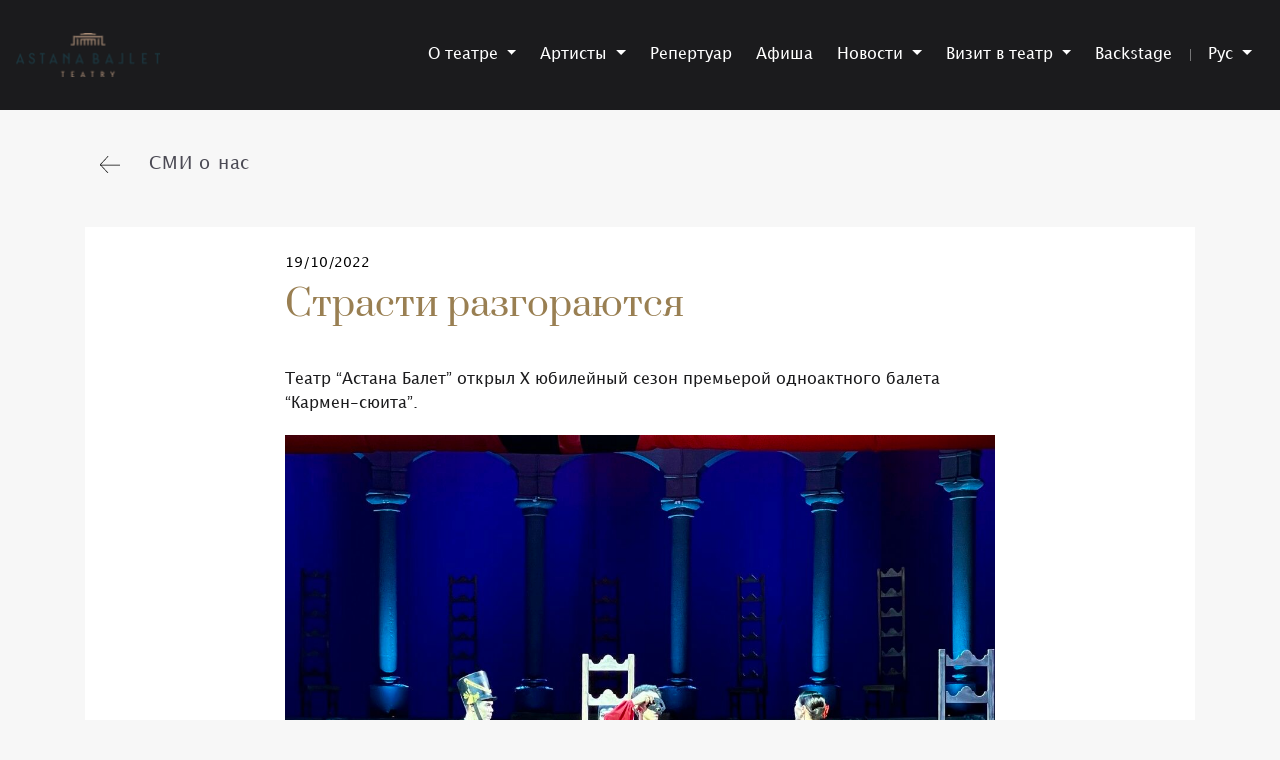

--- FILE ---
content_type: text/html; charset=UTF-8
request_url: https://astanaballet.com/ru/news/smi-o-nas/strasti-razgorayutsya
body_size: 8167
content:
<!DOCTYPE html>
<html lang="en">


<head>
    <meta charset="UTF-8">
    <meta name="viewport" content="width=device-width, initial-scale=1.0">
    <meta name="slider-url" content="https://astanaballet.com/ru/slider/slider_id/render">
    <meta http-equiv="X-UA-Compatible"
          content="ie=edge">
    <meta name="description"   content="Официальный сайт театра Астана Балет. На сайте вы можете найти информацию по постановкам, репертуаре и ближайшим выступлениям"  >
    <meta name="keywords"  content=""  >
            <meta property="og:title" content="Страсти разгораются" />
        <meta property="og:url" content="https://astanaballet.com/ru/news/smi-o-nas/strasti-razgorayutsya" />
        <meta property="og:description" content="
Театр &amp;ldquo;Астана Балет&amp;rdquo; открыл Х юбилейный сезон премьерой одноактного балета &amp;ldquo;Кармен-сюита&amp;rdquo;.




Как отметил Нурлан КАНЕТОВ, художественный руководитель театра, в &amp;ldquo;Астана Балет&amp;rdquo; давно хотели поставить именно &amp;ldquo;Кармен-сюиту&amp;rdquo;.

- Это гениальный балет, имеющий всемирный успех, и мы посчитали важным иметь такой спектакль в репертуаре. При этом это антиклассика, как его всегда называли: нехарактерная для классического балета угловатость, позиции невыворотные, острые углы. Когда-то я и сам танцевал этот спектакль и прекрасно понимаю, какой профессиональный рост может дать партия из него. Что касается исполнительницы главной роли, то ее подбирали по темпераменту: образ Кармен - это олицетворение страсти, женской неотразимости и независимости.

Подробностями премьерной постановки поделился и постановщик балета солист Большого театра России Тимофей ЛАВРЕНЮК:

- Наша &amp;ldquo;Кармен-сюита&amp;rdquo; является версией, поставленной великим хореографом Альберто АЛОНСО на основе оперы Жоржа БИЗЕ &amp;ldquo;Кармен&amp;rdquo; в 1967 году персонально для Майи ПЛИСЕЦКОЙ. И моя задача состояла в первую очередь в сохранении нюансов и стиля того, оригинального спектак&amp;shy;ля, оркестрованного композитором Родионом ЩЕДРИНЫМ. Сюжетная линия здесь упрощена, балет идет всего 45 минут, взяты лишь основные линии - Кармен и Хозе, вплетен образ Рока судьбы, воплощающего аналогию быка на корриде с жизнью Кармен.

К слову, Тимофей Лавренюк уже ставил &amp;ldquo;Кармен-сюиту&amp;rdquo; для казахстанского зрителя: еще в 2005 году спектакль имел успех в стенах Казахского национального театра оперы и балета им. Абая. Что до работы со столичной труппой, то постановщик остался очень доволен: даже при ограниченном времени на подготовку артисты показали себя как настоящие профессионалы.

Про сложности при подготовке спектакля упомянула и исполнительница партии Кармен ведущая солистка театра &amp;ldquo;Астана Балет&amp;rdquo; Айнур АБИЛЬГАЗИНА:

- Репетиционный период пришелся на мое участие еще в одной постановке - &amp;ldquo;қозы Көрпеш - Баян cұлу&amp;rdquo;, и получились этакие колыхания на эмоциональных волнах: сегодня ты - скромная девушка-казашка Баян, а завтра - страстная испанка Кармен. Тем не менее далась мне эта партия легко, в том числе потому, что прежде я уже танцевала ее. Как мне самой кажется, в этот раз мне удалось гораздо глубже раскрыться, сказался и приобретенный жизненный опыт, и некоторая насмотренность, позволяющая иначе воспринимать характер героини. Но знаете, даже репетиции каждый раз я проживаю по-разному: да, есть определенный хореографический текст, который не подлежит вариациям, но эмоционально подача может разниться. Я стараюсь проживать каждый сценический образ, и на сей раз мне интересен образ той, чьи черты - вольность, дерзость характера, нехарактерные для большинства из нас в жизни. Я не боюсь сравнения с Майей Плисецкой, да и к чему сравнивать? Каждая видит, чувствует, танцует по-своему.

Автор: Ольга КЕЦ" />
        <meta property="og:image" content="https://astanaballet.com/storage/uploaded_images/634e741a32c3a.jpeg"/>        <title>Страсти разгораются - СМИ о нас - Театр Астана Балет</title>
    <link rel="stylesheet" href="/dist/assets/styles.min.css">
    <link rel="stylesheet" href="/dist/js/libs/likely/likely.css">
    <script src="/dist/js/libs/likely/likely.js"></script>
    <link rel="stylesheet" href="https://d1azc1qln24ryf.cloudfront.net/114779/Socicon/style-cf.css?9ukd8d">
    <link rel="shortcut icon" href="/16x16.png" type="image/png">
    <!-- Google Tag Manager -->
    <script>(function(w,d,s,l,i){w[l]=w[l]||[];w[l].push({'gtm.start':
                new Date().getTime(),event:'gtm.js'});var f=d.getElementsByTagName(s)[0],
            j=d.createElement(s),dl=l!='dataLayer'?'&l='+l:'';j.async=true;j.src=
            'https://www.googletagmanager.com/gtm.js?id='+i+dl;f.parentNode.insertBefore(j,f);
        })(window,document,'script','dataLayer','GTM-5PGR5N6');</script>

    <!-- End Google Tag Manager -->
    <!-- Global site tag (gtag.js) - Google Analytics -->
    <script async src="https://www.googletagmanager.com/gtag/js?id=UA-91234541-1"></script>
    <script>
        window.dataLayer = window.dataLayer || [];
        function gtag(){dataLayer.push(arguments);}
        gtag('js', new Date());

        gtag('config', 'UA-91234541-1');
    </script>
</head><style>
    * {
        margin: 0;
        padding: 0;
    }
    html,
    body {
        height: 100%;
    }
    .wrapper {
        display: flex;
        flex-direction: column;
        height: 100%;
    }
    .content {
        flex: 1 0 auto;
    }
    .footer {
        flex: 0 0 auto;
    }
</style>
<body>
<!-- Google Tag Manager (noscript) -->

<noscript><iframe src="https://www.googletagmanager.com/ns.html?id=GTM-5PGR5N6" height="0" width="0" style="display:none;visibility:hidden"></iframe></noscript>

<!-- End Google Tag Manager (noscript) -->
<div class="wrapper">
    <!-- header -->
<header>
    <nav class="navbar navbar-expand-lg navbar-dark bg-dark js-header">
        <button class="navbar-toggler"
                type="button"
                data-toggle="collapse"
                data-target="#navbarSupportedContent"
                aria-controls="navbarSupportedContent"
                aria-expanded="false"
                aria-label="Toggle navigation">
            <span class="navbar-toggler-icon"></span>
        </button>
        <a class="navbar-brand mr-auto"
           href="https://astanaballet.com/ru">
            <img style="width:144px; height: 44px" src="/dist/assets/img/logo2023.png"
                 srcset="/dist/assets/img/logo2023@2x.png 2x">
        </a>
        
           
            
        

        <div class="collapse navbar-collapse" id="navbarSupportedContent">
            <ul class="navbar-nav ml-auto">
                <li class="nav-item dropdown">
                <a class="nav-link dropdown-toggle" href="#"
                   id="navbarDropdown_26" role="button"
                   data-toggle="dropdown" aria-haspopup="true" aria-expanded="false">
                    О театре
                </a>
                <div class="dropdown-menu"
                     aria-labelledby="navbarDropdown_26">
                                            <a  class="dropdown-item "
                            href="/ru/pages/o-teatre">О театре</a>
                                            <a  class="dropdown-item "
                            href="/ru/administration">Руководство</a>
                                            <a  class="dropdown-item "
                            href="/ru/pages/partnery">Партнеры</a>
                                            <a  class="dropdown-item "
                            href="/ru/pages/finansovaya-otchetnost">Финансовая отчетность</a>
                                            <a  class="dropdown-item "
                            href="/ru/pages/gosudarstvennye-zakupki">Государственные закупки</a>
                                            <a  class="dropdown-item "
                            href="/ru/vacancies">Вакансии</a>
                                            <a  class="dropdown-item "
                            href="/ru/pages/dokumenty-reglamentiruyushchie-deyatelnost">Документы регламентирующие деятельность</a>
                                            <a  class="dropdown-item "
                            href="/ru/pages/obshchaya-informaciya-o-deyatelnosti">Общая информация о деятельности</a>
                                            <a  class="dropdown-item "
                            href="/ru/pages/informaciya-v-sfere-mezhdunarodnogo-sotrudnichestva-1">Информация в сфере международного сотрудничества</a>
                                            <a  class="dropdown-item "
                            href="/ru/pages/analiticheskie-otchety-i-doklady">Аналитические отчеты и доклады</a>
                                            <a  class="dropdown-item "
                            href="/ru/pages/perechen-baz-bankov-dannyh-reestrov-registrov-kadastrov-nahodyashchihsya-v-ih-vedenii">Перечень баз (банков) данных</a>
                                            <a  class="dropdown-item "
                            href="/ru/pages/perechen-baz-bankov-dannyh-reestrov-registrov-kadastrov-nahodyashchihsya-v-ih-vedenii">Данные о результатах исследований</a>
                                            <a  class="dropdown-item "
                            href="/ru/pages/komplaens-oficer">Комплаенс-офицер</a>
                                    </div>
            </li>
                                <li class="nav-item dropdown">
                <a class="nav-link dropdown-toggle" href="#"
                   id="navbarDropdown_27" role="button"
                   data-toggle="dropdown" aria-haspopup="true" aria-expanded="false">
                    Артисты
                </a>
                <div class="dropdown-menu"
                     aria-labelledby="navbarDropdown_27">
                                            <a  class="dropdown-item "
                            href="/ru/artists">Артисты балетa</a>
                                            <a  class="dropdown-item "
                            href="/ru/orchestra">Артисты оркестра</a>
                                    </div>
            </li>
                                <li class="nav-item">
                <a  class="nav-link "
                    href="/ru/stagings/repertoire">Репертуар</a>
            </li>
                                <li class="nav-item">
                <a  class="nav-link "
                    href="/ru/posters">Афиша</a>
            </li>
                                <li class="nav-item dropdown">
                <a class="nav-link dropdown-toggle" href="#"
                   id="navbarDropdown_30" role="button"
                   data-toggle="dropdown" aria-haspopup="true" aria-expanded="false">
                    Новости
                </a>
                <div class="dropdown-menu"
                     aria-labelledby="navbarDropdown_30">
                                            <a  class="dropdown-item "
                            href="/ru/news/novosti-teatra">Новости</a>
                                            <a  class="dropdown-item "
                            href="/ru/news/smi-o-nas">СМИ о нас</a>
                                            <a  class="dropdown-item "
                            href="/ru/news/reviews">Рецензии</a>
                                    </div>
            </li>
                                <li class="nav-item dropdown">
                <a class="nav-link dropdown-toggle" href="#"
                   id="navbarDropdown_31" role="button"
                   data-toggle="dropdown" aria-haspopup="true" aria-expanded="false">
                    Визит в театр
                </a>
                <div class="dropdown-menu"
                     aria-labelledby="navbarDropdown_31">
                                            <a  class="dropdown-item "
                            href="/ru/pages/visit">Правила посещения</a>
                                            <a  class="dropdown-item "
                            href="/ru/pages/shema-zala">Схема зала</a>
                                            <a  class="dropdown-item "
                            href="/ru/pages/kontakty">Контакты</a>
                                    </div>
            </li>
                                <li class="nav-item">
                <a  class="nav-link "
                    href="/ru/backstage">Backstage</a>
            </li>
            

                <li class="nav-item header__lang dropdown">
                    <a class="nav-link dropdown-toggle"
                       href="#"
                       id="navbarDropdown"
                       role="button"
                       data-toggle="dropdown"
                       aria-haspopup="true"
                       aria-expanded="false">
                                                    Рус
                                                </a>
                    <div class="dropdown-menu"
                         aria-labelledby="navbarDropdown">
                        <a  class="dropdown-item"
                           href="https://astanaballet.com/change-locale/en">Eng</a>
                        <a  class="dropdown-item"
                           href="https://astanaballet.com/change-locale/kz">Қаз</a>
                        <a  style="display: none"  class="dropdown-item"
                           href="https://astanaballet.com/change-locale/ru">Рус</a>
                    </div>
                </li>
            </ul>
            
            
        </div>
    </nav>

</header>
<!-- /header -->    <div class="content">
        <section class="page container">
    <div class="container">
        <div class="row">
            <div class="col-12">
            <div class="backlink">
                <a class="backlink__link"
                   href="https://astanaballet.com">
                    <img class="backlink__icon"
                         src="/dist/assets/icons/backlink-arrow.svg"
                         alt="">
                    <span class="backlink__title">СМИ о нас</span>
                </a>
            </div>
            </div>
        </div>
        <!-- inner -->
        <div class="row justify-content-center inner">
            <div class="col-md-10 col-lg-8">
                <div class="page-date">19/10/2022</div>
                <h1 class="page-title">

                    Страсти разгораются
                </h1>
                <article>

                   <header>
<p>Театр &ldquo;Астана Балет&rdquo; открыл Х юбилейный сезон премьерой одноактного балета &ldquo;Кармен-сюита&rdquo;.</p>
</header>

<figure><img alt="Страсти разгораются" src="https://time.kz/files/000/056/NSxKM918.jpg" /></figure>

<p>Как отметил Нурлан КАНЕТОВ, художественный руководитель театра, в &ldquo;Астана Балет&rdquo; давно хотели поставить именно &ldquo;Кармен-сюиту&rdquo;.</p>

<p>- Это гениальный балет, имеющий всемирный успех, и мы посчитали важным иметь такой спектакль в репертуаре. При этом это антиклассика, как его всегда называли: нехарактерная для классического балета угловатость, позиции невыворотные, острые углы. Когда-то я и сам танцевал этот спектакль и прекрасно понимаю, какой профессиональный рост может дать партия из него. Что касается исполнительницы главной роли, то ее подбирали по темпераменту: образ Кармен - это олицетворение страсти, женской неотразимости и независимости.</p>

<p>Подробностями премьерной постановки поделился и постановщик балета солист Большого театра России Тимофей ЛАВРЕНЮК:</p>

<p>- Наша &ldquo;Кармен-сюита&rdquo; является версией, поставленной великим хореографом Альберто АЛОНСО на основе оперы Жоржа БИЗЕ &ldquo;Кармен&rdquo; в 1967 году персонально для Майи ПЛИСЕЦКОЙ. И моя задача состояла в первую очередь в сохранении нюансов и стиля того, оригинального спектак&shy;ля, оркестрованного композитором Родионом ЩЕДРИНЫМ. Сюжетная линия здесь упрощена, балет идет всего 45 минут, взяты лишь основные линии - Кармен и Хозе, вплетен образ Рока судьбы, воплощающего аналогию быка на корриде с жизнью Кармен.</p>

<p>К слову, Тимофей Лавренюк уже ставил &ldquo;Кармен-сюиту&rdquo; для казахстанского зрителя: еще в 2005 году спектакль имел успех в стенах Казахского национального театра оперы и балета им. Абая. Что до работы со столичной труппой, то постановщик остался очень доволен: даже при ограниченном времени на подготовку артисты показали себя как настоящие профессионалы.</p>

<p>Про сложности при подготовке спектакля упомянула и исполнительница партии Кармен ведущая солистка театра &ldquo;Астана Балет&rdquo; Айнур АБИЛЬГАЗИНА:</p>

<p>- Репетиционный период пришелся на мое участие еще в одной постановке - &ldquo;қозы Көрпеш - Баян cұлу&rdquo;, и получились этакие колыхания на эмоциональных волнах: сегодня ты - скромная девушка-казашка Баян, а завтра - страстная испанка Кармен. Тем не менее далась мне эта партия легко, в том числе потому, что прежде я уже танцевала ее. Как мне самой кажется, в этот раз мне удалось гораздо глубже раскрыться, сказался и приобретенный жизненный опыт, и некоторая насмотренность, позволяющая иначе воспринимать характер героини. Но знаете, даже репетиции каждый раз я проживаю по-разному: да, есть определенный хореографический текст, который не подлежит вариациям, но эмоционально подача может разниться. Я стараюсь проживать каждый сценический образ, и на сей раз мне интересен образ той, чьи черты - вольность, дерзость характера, нехарактерные для большинства из нас в жизни. Я не боюсь сравнения с Майей Плисецкой, да и к чему сравнивать? Каждая видит, чувствует, танцует по-своему.</p>

<p>Автор: Ольга КЕЦ</p>
                </article>
            </div>
        </div>
        <!-- share links -->
        <div class="backstageContent__share">
            <h4 class="backstageContent__shareCaption">Поделиться в соц. сетях:</h4>
            <div class="likely">

                <div class="facebook likely-big" data-url="https://astanaballet.com/ru/news/smi-o-nas/strasti-razgorayutsya"></div>

                <div class="telegram likely-big" data-url="https://astanaballet.com/ru/news/smi-o-nas/strasti-razgorayutsya"></div>

                <div class="vkontakte likely-big" data-url="https://astanaballet.com/ru/news/smi-o-nas/strasti-razgorayutsya"></div>

            </div>
        </div>
        <!-- share links end -->
        <!-- /inner -->
    </div>
</section>

    </div>
    <!-- footer -->
<footer class="footer">
    <div class="container">
        <!-- footer-nav -->
        <ul class="nav nav-footer justify-content-center">
                                                <li class="nav-item">
                        <a class="nav-link footer__text footer__link"
                           href="/ru/pages/o-teatre">О театре</a>
                    </li>
                                    <li class="nav-item">
                        <a class="nav-link footer__text footer__link"
                           href="/ru/artists">Артисты</a>
                    </li>
                                    <li class="nav-item">
                        <a class="nav-link footer__text footer__link"
                           href="/ru/posters">Афиша</a>
                    </li>
                                    <li class="nav-item">
                        <a class="nav-link footer__text footer__link"
                           href="/ru/stagings/repertoire">Репертуар</a>
                    </li>
                                    <li class="nav-item">
                        <a class="nav-link footer__text footer__link"
                           href="/ru/news/novosti-teatra">Новости</a>
                    </li>
                                    <li class="nav-item">
                        <a class="nav-link footer__text footer__link"
                           href="/ru/pages/kontakty">Контакты</a>
                    </li>
                                    </ul>
                    <div class="footer__divider">&nbsp;</div>

            <div class="footer__contacts"><strong class="footer__text">г. Астана, проспект Ұлы дала, 43 (бывший&nbsp;Ұлы дала, 9)&nbsp;</strong><a class="footer__text footer__link" href="tel:+77172621212">Касса +7 7172 62-12-12</a> <a class="footer__text footer__link" href="mailto:info@astanaballet.kz">info@astanaballet.kz</a></div>

            <div class="footer__social-links">
                <a target="_blank" href="https://www.facebook.com/astanaballet">
                    <svg xmlns="http://www.w3.org/2000/svg" width="16" height="16" fill="currentColor" class="bi bi-facebook" viewBox="0 0 16 16">
                        <path d="M16 8.049c0-4.446-3.582-8.05-8-8.05C3.58 0-.002 3.603-.002 8.05c0 4.017 2.926 7.347 6.75 7.951v-5.625h-2.03V8.05H6.75V6.275c0-2.017 1.195-3.131 3.022-3.131.876 0 1.791.157 1.791.157v1.98h-1.009c-.993 0-1.303.621-1.303 1.258v1.51h2.218l-.354 2.326H9.25V16c3.824-.604 6.75-3.934 6.75-7.951z"/>
                    </svg>
                </a>
                <a target="_blank" href="https://www.instagram.com/astanaballet/">
                    <svg xmlns="http://www.w3.org/2000/svg" width="16" height="16" fill="currentColor" class="bi bi-instagram" viewBox="0 0 16 16">
                        <path d="M8 0C5.829 0 5.556.01 4.703.048 3.85.088 3.269.222 2.76.42a3.917 3.917 0 0 0-1.417.923A3.927 3.927 0 0 0 .42 2.76C.222 3.268.087 3.85.048 4.7.01 5.555 0 5.827 0 8.001c0 2.172.01 2.444.048 3.297.04.852.174 1.433.372 1.942.205.526.478.972.923 1.417.444.445.89.719 1.416.923.51.198 1.09.333 1.942.372C5.555 15.99 5.827 16 8 16s2.444-.01 3.298-.048c.851-.04 1.434-.174 1.943-.372a3.916 3.916 0 0 0 1.416-.923c.445-.445.718-.891.923-1.417.197-.509.332-1.09.372-1.942C15.99 10.445 16 10.173 16 8s-.01-2.445-.048-3.299c-.04-.851-.175-1.433-.372-1.941a3.926 3.926 0 0 0-.923-1.417A3.911 3.911 0 0 0 13.24.42c-.51-.198-1.092-.333-1.943-.372C10.443.01 10.172 0 7.998 0h.003zm-.717 1.442h.718c2.136 0 2.389.007 3.232.046.78.035 1.204.166 1.486.275.373.145.64.319.92.599.28.28.453.546.598.92.11.281.24.705.275 1.485.039.843.047 1.096.047 3.231s-.008 2.389-.047 3.232c-.035.78-.166 1.203-.275 1.485a2.47 2.47 0 0 1-.599.919c-.28.28-.546.453-.92.598-.28.11-.704.24-1.485.276-.843.038-1.096.047-3.232.047s-2.39-.009-3.233-.047c-.78-.036-1.203-.166-1.485-.276a2.478 2.478 0 0 1-.92-.598 2.48 2.48 0 0 1-.6-.92c-.109-.281-.24-.705-.275-1.485-.038-.843-.046-1.096-.046-3.233 0-2.136.008-2.388.046-3.231.036-.78.166-1.204.276-1.486.145-.373.319-.64.599-.92.28-.28.546-.453.92-.598.282-.11.705-.24 1.485-.276.738-.034 1.024-.044 2.515-.045v.002zm4.988 1.328a.96.96 0 1 0 0 1.92.96.96 0 0 0 0-1.92zm-4.27 1.122a4.109 4.109 0 1 0 0 8.217 4.109 4.109 0 0 0 0-8.217zm0 1.441a2.667 2.667 0 1 1 0 5.334 2.667 2.667 0 0 1 0-5.334z"/>
                    </svg>
                </a>
                <a target="_blank" href="https://vk.com/astanaballet">
                    <svg xmlns="http://www.w3.org/2000/svg" x="0px" y="0px" width="16" height="16" viewBox="0 0 50 50"
                         style="fill:#997f52;">
                        <path d="M41,4H9C6.24,4,4,6.24,4,9v32c0,2.76,2.24,5,5,5h32c2.76,0,5-2.24,5-5V9C46,6.24,43.76,4,41,4z M37.72,33l-3.73-0.01 c0,0-0.08,0.01-0.21,0.01c-0.3,0-0.92-0.08-1.65-0.58c-1.31-0.91-2.56-3.17-3.55-3.17c-0.07,0-0.13,0.01-0.19,0.03 c-0.86,0.27-1.12,1.13-1.12,2.18c0,0.37-0.26,0.54-0.96,0.54h-1.93c-2.16,0-4.25-0.05-6.6-2.62c-3.46-3.79-6.7-10.53-6.7-10.53 s-0.18-0.39,0.01-0.62c0.18-0.21,0.6-0.23,0.76-0.23c0.04,0,0.06,0,0.06,0h4c0,0,0.37,0.07,0.64,0.27c0.23,0.17,0.35,0.48,0.35,0.48 s0.68,1.32,1.53,2.81c1.43,2.46,2.2,3.28,2.75,3.28c0.09,0,0.18-0.02,0.27-0.07c0.82-0.45,0.58-4.09,0.58-4.09s0.01-1.32-0.42-1.9 c-0.33-0.46-0.96-0.59-1.24-0.63c-0.22-0.03,0.14-0.55,0.62-0.79c0.62-0.3,1.65-0.36,2.89-0.36h0.6c1.17,0.02,1.2,0.14,1.66,0.25 c1.38,0.33,0.91,1.62,0.91,4.71c0,0.99-0.18,2.38,0.53,2.85c0.05,0.03,0.12,0.05,0.21,0.05c0.46,0,1.45-0.59,3.03-3.26 c0.88-1.52,1.56-3.03,1.56-3.03s0.15-0.27,0.38-0.41c0.22-0.13,0.22-0.13,0.51-0.13h0.03c0.32,0,3.5-0.03,4.2-0.03h0.08 c0.67,0,1.28,0.01,1.39,0.42c0.16,0.62-0.49,1.73-2.2,4.03c-2.82,3.77-3.14,3.49-0.8,5.67c2.24,2.08,2.7,3.09,2.78,3.22 C39.68,32.88,37.72,33,37.72,33z"></path>
                    </svg>
                </a>
                <a target="_blank" href="https://www.youtube.com/user/astanaballet">
                    <svg xmlns="http://www.w3.org/2000/svg" width="17" height="17" fill="currentColor" class="bi bi-youtube" viewBox="0 0 16 16">
                        <path d="M8.051 1.999h.089c.822.003 4.987.033 6.11.335a2.01 2.01 0 0 1 1.415 1.42c.101.38.172.883.22 1.402l.01.104.022.26.008.104c.065.914.073 1.77.074 1.957v.075c-.001.194-.01 1.108-.082 2.06l-.008.105-.009.104c-.05.572-.124 1.14-.235 1.558a2.007 2.007 0 0 1-1.415 1.42c-1.16.312-5.569.334-6.18.335h-.142c-.309 0-1.587-.006-2.927-.052l-.17-.006-.087-.004-.171-.007-.171-.007c-1.11-.049-2.167-.128-2.654-.26a2.007 2.007 0 0 1-1.415-1.419c-.111-.417-.185-.986-.235-1.558L.09 9.82l-.008-.104A31.4 31.4 0 0 1 0 7.68v-.123c.002-.215.01-.958.064-1.778l.007-.103.003-.052.008-.104.022-.26.01-.104c.048-.519.119-1.023.22-1.402a2.007 2.007 0 0 1 1.415-1.42c.487-.13 1.544-.21 2.654-.26l.17-.007.172-.006.086-.003.171-.007A99.788 99.788 0 0 1 7.858 2h.193zM6.4 5.209v4.818l4.157-2.408L6.4 5.209z"/>
                    </svg>
                </a>
            </div>

            <div class="footer__divider">&nbsp;</div>

            <div class="footer__copyright ">
                <div class="footer__text footer__copyright-text">&copy; 2019&nbsp;AstanaBallet. All Rights Reserved.</div>

                <div class="footer__text">Сделано в <a href="http://ibecsystems.com" target="_blank"> <img src="/dist/assets/img/ibec-logo.png" srcset="/dist/assets/img/ibec-logo@2x.png 2x" /> </a></div>
            </div>
        


    </div>
</footer>
<!-- /footer -->
<script src="https://static.ticketon.kz/widget/consumer.js"></script>
<script src="/dist/assets/scripts.min.js?ver=5"></script>
<script src="/app/js/modules/embed_slider.js"></script>
<script type="text/javascript" src="//cdnjs.cloudflare.com/ajax/libs/jquery-cookie/1.4.1/jquery.cookie.min.js"></script>
<script src="/app/js/modules/question_box.js"></script>
<script src="https://unpkg.com/masonry-layout@4/dist/masonry.pkgd.min.js"></script>
<script src="https://unpkg.com/imagesloaded@4/imagesloaded.pkgd.js"></script>

<script>
    $(".order-ticket").click(function (e) {
        e.preventDefault();
        var evetId = $(this).data('event-id');
        var placeId = $(this).data('place-id');
        var ts = $(this).data('ts');
        ticketon.openShow(placeId, evetId, ts);

    });
</script>
<script>
    $(document.body).on('submit', '#feedback', function (e) {

        e.preventDefault();

        let form = $('#feedback');
        let formData = new FormData($(this)[0]);
        let url = $(this).attr('action');

        $.ajax({
            method: 'POST',
            url: url,
            data: formData,
            dataType: 'json',
            async: true,
            cache: false,
            contentType: false,
            processData: false,
            headers: {
                'X-CSRF-TOKEN': $('meta[name="csrf-token"]').attr('content')
            },
            beforeSend: function () {
                form.addClass('busy');
                $('.form-group').find('.help-block').html('');
                $('.form-group').removeClass('has-error');
            },
            success: function (data) {
                alert('Спасибо. Ваше сообщение отправлено.');
            },
            error: function (data) {
                form.removeClass('busy');
                if(data.responseJSON){
                    let errors = data.responseJSON;
                    for (input in errors.errors) {

                        let formGroup = $("#feedback *[id='" + input + "']").closest('.form-group');
                        formGroup.addClass('has-error');

                        for (message in errors.errors[input]) {
                            formGroup.find('.help-block').append(' ' + errors.errors[input][message]);
                        }
                    }
                }
            },
            complete: function () {
                form.removeClass('busy');
                form[0].reset();
            }
        })
    });
</script>
<script>

    let modalShow = $('#requestModal');
    let modalShowResponse = $('#responseModal');

    $(document.body).on('click', '#wwwww', function (e) {
        e.preventDefault();
        modalShow.fadeIn();
    });

    $(document.body).on('click', '#notSendUnisender', function (e) {
        e.preventDefault();
        modalShow.hide();
    });

    $(document.body).on('click', '#closeModal', function (e) {
        e.preventDefault();
        modalShowResponse.hide();
    });

    $(document.body).on('click', '#sendUnisender', function (e) {
        e.preventDefault();
        modalShow.hide();
        let form = $('#myForm');
        let formData = new FormData(form[0]);
        let url = form.attr('action');

        $.ajax({
            method: 'POST',
            url: url,
            data: formData,
            dataType: 'json',
            async: true,
            cache: false,
            contentType: false,
            processData: false,
            headers: {
                'X-CSRF-TOKEN': $('meta[name="csrf-token"]').attr('content')
            },
            beforeSend: function () {
                $('.form-group').find('.help-block').html('');
                $('.form-group').removeClass('has-error');
            },
            success: function (data) {
                $('#responseMessage').html('');
                $('#responseMessage').append('<p>'+ data.message +'</p>');
                $('#responseModal').fadeIn();

                document.getElementById("myForm").reset();
            },
            error: function (data) {
                let err = data.responseJSON;
                $('#responseMessage').html('');
                $('#responseMessage').append('<p>'+ err.errors.email[0] +'</p>');
                $('#responseModal').fadeIn();
            },
        })
    });
</script>
<script>
    var grid = document.querySelector('.PhotoGrid');

    var msnry = new Masonry(grid, {
        itemSelector: '.galleryPhoto__item',
        percentPosition: true,
        gutter: 30
    });

    imagesLoaded(grid).on('progress', function () {
        msnry.layout();
    });

    $(window).on('resize', function () {
        if ($(window).width() <= 575) {
            var msnry = new Masonry('.PhotoGrid', {
                // options
                gutter: 10
            });
        } else {
            // код
        }
    });
</script>

        </div>
</body>

</html>

--- FILE ---
content_type: text/css
request_url: https://astanaballet.com/dist/assets/styles.min.css
body_size: 40726
content:
@charset "UTF-8";.swiper-slide,.swiper-wrapper{height:100%;position:relative;width:100%}img,svg{vertical-align:middle}address,legend{line-height:inherit}a:not([href]):not([tabindex]),a:not([href]):not([tabindex]):focus,a:not([href]):not([tabindex]):hover,legend{color:inherit}.badge,progress,sub,sup{vertical-align:baseline}.swiper-container{margin:0 auto;position:relative;overflow:hidden;list-style:none;padding:0;z-index:1}.swiper-container-no-flexbox .swiper-slide{float:left}.swiper-container-vertical>.swiper-wrapper{-webkit-box-orient:vertical;-webkit-box-direction:normal;-webkit-flex-direction:column;-ms-flex-direction:column;flex-direction:column}.swiper-wrapper{z-index:1;display:-webkit-box;display:-webkit-flex;display:-ms-flexbox;display:flex;-webkit-transition-property:-webkit-transform;-o-transition-property:transform;transition-property:transform;transition-property:transform,-webkit-transform;-webkit-box-sizing:content-box;box-sizing:content-box}.swiper-container-android .swiper-slide,.swiper-wrapper{-webkit-transform:translate3d(0,0,0);transform:translate3d(0,0,0)}.swiper-container-multirow>.swiper-wrapper{-webkit-flex-wrap:wrap;-ms-flex-wrap:wrap;flex-wrap:wrap}.swiper-container-free-mode>.swiper-wrapper{-webkit-transition-timing-function:ease-out;-o-transition-timing-function:ease-out;transition-timing-function:ease-out;margin:0 auto}.swiper-slide{-webkit-flex-shrink:0;-ms-flex-negative:0;flex-shrink:0;-webkit-transition-property:-webkit-transform;-o-transition-property:transform;transition-property:transform;transition-property:transform,-webkit-transform}.swiper-slide-invisible-blank{visibility:hidden}.swiper-container-autoheight,.swiper-container-autoheight .swiper-slide{height:auto}.swiper-container-autoheight .swiper-wrapper{-webkit-box-align:start;-webkit-align-items:flex-start;-ms-flex-align:start;align-items:flex-start;-webkit-transition-property:height,-webkit-transform;-o-transition-property:transform,height;transition-property:transform,height;transition-property:transform,height,-webkit-transform}.swiper-container-3d{-webkit-perspective:1200px;perspective:1200px}.swiper-container-3d .swiper-cube-shadow,.swiper-container-3d .swiper-slide,.swiper-container-3d .swiper-slide-shadow-bottom,.swiper-container-3d .swiper-slide-shadow-left,.swiper-container-3d .swiper-slide-shadow-right,.swiper-container-3d .swiper-slide-shadow-top,.swiper-container-3d .swiper-wrapper{-webkit-transform-style:preserve-3d;transform-style:preserve-3d}.swiper-container-3d .swiper-slide-shadow-bottom,.swiper-container-3d .swiper-slide-shadow-left,.swiper-container-3d .swiper-slide-shadow-right,.swiper-container-3d .swiper-slide-shadow-top{position:absolute;left:0;top:0;width:100%;height:100%;pointer-events:none;z-index:10}.swiper-container-3d .swiper-slide-shadow-left{background-image:-webkit-gradient(linear,right top,left top,from(rgba(0,0,0,.5)),to(rgba(0,0,0,0)));background-image:-webkit-linear-gradient(right,rgba(0,0,0,.5),rgba(0,0,0,0));background-image:-o-linear-gradient(right,rgba(0,0,0,.5),rgba(0,0,0,0));background-image:linear-gradient(to left,rgba(0,0,0,.5),rgba(0,0,0,0))}.swiper-container-3d .swiper-slide-shadow-right{background-image:-webkit-gradient(linear,left top,right top,from(rgba(0,0,0,.5)),to(rgba(0,0,0,0)));background-image:-webkit-linear-gradient(left,rgba(0,0,0,.5),rgba(0,0,0,0));background-image:-o-linear-gradient(left,rgba(0,0,0,.5),rgba(0,0,0,0));background-image:linear-gradient(to right,rgba(0,0,0,.5),rgba(0,0,0,0))}.swiper-container-3d .swiper-slide-shadow-top{background-image:-webkit-gradient(linear,left bottom,left top,from(rgba(0,0,0,.5)),to(rgba(0,0,0,0)));background-image:-webkit-linear-gradient(bottom,rgba(0,0,0,.5),rgba(0,0,0,0));background-image:-o-linear-gradient(bottom,rgba(0,0,0,.5),rgba(0,0,0,0));background-image:linear-gradient(to top,rgba(0,0,0,.5),rgba(0,0,0,0))}.swiper-container-3d .swiper-slide-shadow-bottom{background-image:-webkit-gradient(linear,left top,left bottom,from(rgba(0,0,0,.5)),to(rgba(0,0,0,0)));background-image:-webkit-linear-gradient(top,rgba(0,0,0,.5),rgba(0,0,0,0));background-image:-o-linear-gradient(top,rgba(0,0,0,.5),rgba(0,0,0,0));background-image:linear-gradient(to bottom,rgba(0,0,0,.5),rgba(0,0,0,0))}.swiper-container-wp8-horizontal,.swiper-container-wp8-horizontal>.swiper-wrapper{-ms-touch-action:pan-y;touch-action:pan-y}.swiper-container-wp8-vertical,.swiper-container-wp8-vertical>.swiper-wrapper{-ms-touch-action:pan-x;touch-action:pan-x}.swiper-button-next,.swiper-button-prev{position:absolute;top:50%;width:27px;height:44px;margin-top:-22px;z-index:10;cursor:pointer;background-size:27px 44px;background-position:center;background-repeat:no-repeat}.swiper-button-next.swiper-button-disabled,.swiper-button-prev.swiper-button-disabled{opacity:.35;cursor:auto;pointer-events:none}.swiper-button-prev,.swiper-container-rtl .swiper-button-next{background-image:url("data:image/svg+xml;charset=utf-8,%3Csvg%20xmlns%3D'http%3A%2F%2Fwww.w3.org%2F2000%2Fsvg'%20viewBox%3D'0%200%2027%2044'%3E%3Cpath%20d%3D'M0%2C22L22%2C0l2.1%2C2.1L4.2%2C22l19.9%2C19.9L22%2C44L0%2C22L0%2C22L0%2C22z'%20fill%3D'%23007aff'%2F%3E%3C%2Fsvg%3E");left:10px;right:auto}.swiper-button-next,.swiper-container-rtl .swiper-button-prev{background-image:url("data:image/svg+xml;charset=utf-8,%3Csvg%20xmlns%3D'http%3A%2F%2Fwww.w3.org%2F2000%2Fsvg'%20viewBox%3D'0%200%2027%2044'%3E%3Cpath%20d%3D'M27%2C22L27%2C22L5%2C44l-2.1-2.1L22.8%2C22L2.9%2C2.1L5%2C0L27%2C22L27%2C22z'%20fill%3D'%23007aff'%2F%3E%3C%2Fsvg%3E");right:10px;left:auto}.swiper-button-prev.swiper-button-white,.swiper-container-rtl .swiper-button-next.swiper-button-white{background-image:url("data:image/svg+xml;charset=utf-8,%3Csvg%20xmlns%3D'http%3A%2F%2Fwww.w3.org%2F2000%2Fsvg'%20viewBox%3D'0%200%2027%2044'%3E%3Cpath%20d%3D'M0%2C22L22%2C0l2.1%2C2.1L4.2%2C22l19.9%2C19.9L22%2C44L0%2C22L0%2C22L0%2C22z'%20fill%3D'%23ffffff'%2F%3E%3C%2Fsvg%3E")}.swiper-button-next.swiper-button-white,.swiper-container-rtl .swiper-button-prev.swiper-button-white{background-image:url("data:image/svg+xml;charset=utf-8,%3Csvg%20xmlns%3D'http%3A%2F%2Fwww.w3.org%2F2000%2Fsvg'%20viewBox%3D'0%200%2027%2044'%3E%3Cpath%20d%3D'M27%2C22L27%2C22L5%2C44l-2.1-2.1L22.8%2C22L2.9%2C2.1L5%2C0L27%2C22L27%2C22z'%20fill%3D'%23ffffff'%2F%3E%3C%2Fsvg%3E")}.swiper-button-prev.swiper-button-black,.swiper-container-rtl .swiper-button-next.swiper-button-black{background-image:url("data:image/svg+xml;charset=utf-8,%3Csvg%20xmlns%3D'http%3A%2F%2Fwww.w3.org%2F2000%2Fsvg'%20viewBox%3D'0%200%2027%2044'%3E%3Cpath%20d%3D'M0%2C22L22%2C0l2.1%2C2.1L4.2%2C22l19.9%2C19.9L22%2C44L0%2C22L0%2C22L0%2C22z'%20fill%3D'%23000000'%2F%3E%3C%2Fsvg%3E")}.swiper-button-next.swiper-button-black,.swiper-container-rtl .swiper-button-prev.swiper-button-black{background-image:url("data:image/svg+xml;charset=utf-8,%3Csvg%20xmlns%3D'http%3A%2F%2Fwww.w3.org%2F2000%2Fsvg'%20viewBox%3D'0%200%2027%2044'%3E%3Cpath%20d%3D'M27%2C22L27%2C22L5%2C44l-2.1-2.1L22.8%2C22L2.9%2C2.1L5%2C0L27%2C22L27%2C22z'%20fill%3D'%23000000'%2F%3E%3C%2Fsvg%3E")}.swiper-button-lock{display:none}.swiper-pagination{position:absolute;text-align:center;-webkit-transition:.3s opacity;-o-transition:.3s opacity;transition:.3s opacity;-webkit-transform:translate3d(0,0,0);transform:translate3d(0,0,0);z-index:10}.swiper-pagination.swiper-pagination-hidden{opacity:0}.swiper-container-horizontal>.swiper-pagination-bullets,.swiper-pagination-custom,.swiper-pagination-fraction{bottom:10px;left:0;width:100%}.swiper-pagination-bullets-dynamic{overflow:hidden;font-size:0}.swiper-pagination-bullets-dynamic .swiper-pagination-bullet{-webkit-transform:scale(.33);-ms-transform:scale(.33);transform:scale(.33);position:relative}.swiper-pagination-bullets-dynamic .swiper-pagination-bullet-active,.swiper-pagination-bullets-dynamic .swiper-pagination-bullet-active-main{-webkit-transform:scale(1);-ms-transform:scale(1);transform:scale(1)}.swiper-pagination-bullets-dynamic .swiper-pagination-bullet-active-prev{-webkit-transform:scale(.66);-ms-transform:scale(.66);transform:scale(.66)}.swiper-pagination-bullets-dynamic .swiper-pagination-bullet-active-prev-prev{-webkit-transform:scale(.33);-ms-transform:scale(.33);transform:scale(.33)}.swiper-pagination-bullets-dynamic .swiper-pagination-bullet-active-next{-webkit-transform:scale(.66);-ms-transform:scale(.66);transform:scale(.66)}.swiper-pagination-bullets-dynamic .swiper-pagination-bullet-active-next-next{-webkit-transform:scale(.33);-ms-transform:scale(.33);transform:scale(.33)}.swiper-pagination-bullet{width:8px;height:8px;display:inline-block;border-radius:100%;background:#000;opacity:.2}button.swiper-pagination-bullet{border:none;margin:0;padding:0;-webkit-box-shadow:none;box-shadow:none;-webkit-appearance:none;-moz-appearance:none;appearance:none}.swiper-pagination-clickable .swiper-pagination-bullet{cursor:pointer}.swiper-scrollbar-cursor-drag,.swiper-slide-zoomed{cursor:move}.swiper-pagination-bullet-active{opacity:1;background:#007aff}.swiper-container-vertical>.swiper-pagination-bullets{right:10px;top:50%;-webkit-transform:translate3d(0,-50%,0);transform:translate3d(0,-50%,0)}.swiper-container-vertical>.swiper-pagination-bullets .swiper-pagination-bullet{margin:6px 0;display:block}.swiper-container-vertical>.swiper-pagination-bullets.swiper-pagination-bullets-dynamic{top:50%;-webkit-transform:translateY(-50%);-ms-transform:translateY(-50%);transform:translateY(-50%);width:8px}.swiper-container-vertical>.swiper-pagination-bullets.swiper-pagination-bullets-dynamic .swiper-pagination-bullet{display:inline-block;-webkit-transition:.2s top,.2s -webkit-transform;-o-transition:.2s transform,.2s top;transition:.2s transform,.2s top;transition:.2s transform,.2s top,.2s -webkit-transform}.swiper-pagination-lock,.swiper-scrollbar-lock{display:none}.swiper-container-horizontal>.swiper-pagination-bullets .swiper-pagination-bullet{margin:0 4px}dd,h1,h2,h3,h4,h5,h6,label{margin-bottom:.5rem}.swiper-container-horizontal>.swiper-pagination-bullets.swiper-pagination-bullets-dynamic{left:50%;-webkit-transform:translateX(-50%);-ms-transform:translateX(-50%);transform:translateX(-50%);white-space:nowrap}.swiper-container-horizontal>.swiper-pagination-bullets.swiper-pagination-bullets-dynamic .swiper-pagination-bullet{-webkit-transition:.2s left,.2s -webkit-transform;-o-transition:.2s transform,.2s left;transition:.2s transform,.2s left;transition:.2s transform,.2s left,.2s -webkit-transform}.swiper-container-horizontal.swiper-container-rtl>.swiper-pagination-bullets-dynamic .swiper-pagination-bullet{-webkit-transition:.2s right,.2s -webkit-transform;-o-transition:.2s transform,.2s right;transition:.2s transform,.2s right;transition:.2s transform,.2s right,.2s -webkit-transform}.swiper-pagination-progressbar{background:rgba(0,0,0,.25);position:absolute}.swiper-pagination-progressbar .swiper-pagination-progressbar-fill{background:#007aff;position:absolute;left:0;top:0;width:100%;height:100%;-webkit-transform:scale(0);-ms-transform:scale(0);transform:scale(0);-webkit-transform-origin:left top;-ms-transform-origin:left top;transform-origin:left top}.swiper-container-rtl .swiper-pagination-progressbar .swiper-pagination-progressbar-fill{-webkit-transform-origin:right top;-ms-transform-origin:right top;transform-origin:right top}.swiper-container-horizontal>.swiper-pagination-progressbar,.swiper-container-vertical>.swiper-pagination-progressbar.swiper-pagination-progressbar-opposite{width:100%;height:4px;left:0;top:0}.swiper-container-horizontal>.swiper-pagination-progressbar.swiper-pagination-progressbar-opposite,.swiper-container-vertical>.swiper-pagination-progressbar{width:4px;height:100%;left:0;top:0}.swiper-pagination-white .swiper-pagination-bullet-active{background:#fff}.swiper-pagination-progressbar.swiper-pagination-white{background:rgba(255,255,255,.25)}.swiper-pagination-progressbar.swiper-pagination-white .swiper-pagination-progressbar-fill{background:#fff}.swiper-pagination-black .swiper-pagination-bullet-active{background:#000}.swiper-pagination-progressbar.swiper-pagination-black{background:rgba(0,0,0,.25)}.swiper-pagination-progressbar.swiper-pagination-black .swiper-pagination-progressbar-fill{background:#000}.swiper-scrollbar{border-radius:10px;position:relative;-ms-touch-action:none;background:rgba(0,0,0,.1)}.swiper-container-horizontal>.swiper-scrollbar{position:absolute;left:1%;bottom:3px;z-index:50;height:5px;width:98%}.swiper-container-vertical>.swiper-scrollbar{position:absolute;right:3px;top:1%;z-index:50;width:5px;height:98%}.swiper-scrollbar-drag{height:100%;width:100%;position:relative;background:rgba(0,0,0,.5);border-radius:10px;left:0;top:0}.swiper-zoom-container{width:100%;height:100%;display:-webkit-box;display:-webkit-flex;display:-ms-flexbox;display:flex;-webkit-box-pack:center;-webkit-justify-content:center;-ms-flex-pack:center;justify-content:center;-webkit-box-align:center;-webkit-align-items:center;-ms-flex-align:center;align-items:center;text-align:center}body,caption{text-align:left}.swiper-zoom-container>canvas,.swiper-zoom-container>img,.swiper-zoom-container>svg{max-width:100%;max-height:100%;-o-object-fit:contain;object-fit:contain}.swiper-lazy-preloader{width:42px;height:42px;position:absolute;left:50%;top:50%;margin-left:-21px;margin-top:-21px;z-index:10;-webkit-transform-origin:50%;-ms-transform-origin:50%;transform-origin:50%;-webkit-animation:swiper-preloader-spin 1s steps(12,end) infinite;animation:swiper-preloader-spin 1s steps(12,end) infinite}dl,ol,p,pre,ul{margin-top:0}.swiper-lazy-preloader:after{display:block;content:'';width:100%;height:100%;background-image:url("data:image/svg+xml;charset=utf-8,%3Csvg%20viewBox%3D'0%200%20120%20120'%20xmlns%3D'http%3A%2F%2Fwww.w3.org%2F2000%2Fsvg'%20xmlns%3Axlink%3D'http%3A%2F%2Fwww.w3.org%2F1999%2Fxlink'%3E%3Cdefs%3E%3Cline%20id%3D'l'%20x1%3D'60'%20x2%3D'60'%20y1%3D'7'%20y2%3D'27'%20stroke%3D'%236c6c6c'%20stroke-width%3D'11'%20stroke-linecap%3D'round'%2F%3E%3C%2Fdefs%3E%3Cg%3E%3Cuse%20xlink%3Ahref%3D'%23l'%20opacity%3D'.27'%2F%3E%3Cuse%20xlink%3Ahref%3D'%23l'%20opacity%3D'.27'%20transform%3D'rotate(30%2060%2C60)'%2F%3E%3Cuse%20xlink%3Ahref%3D'%23l'%20opacity%3D'.27'%20transform%3D'rotate(60%2060%2C60)'%2F%3E%3Cuse%20xlink%3Ahref%3D'%23l'%20opacity%3D'.27'%20transform%3D'rotate(90%2060%2C60)'%2F%3E%3Cuse%20xlink%3Ahref%3D'%23l'%20opacity%3D'.27'%20transform%3D'rotate(120%2060%2C60)'%2F%3E%3Cuse%20xlink%3Ahref%3D'%23l'%20opacity%3D'.27'%20transform%3D'rotate(150%2060%2C60)'%2F%3E%3Cuse%20xlink%3Ahref%3D'%23l'%20opacity%3D'.37'%20transform%3D'rotate(180%2060%2C60)'%2F%3E%3Cuse%20xlink%3Ahref%3D'%23l'%20opacity%3D'.46'%20transform%3D'rotate(210%2060%2C60)'%2F%3E%3Cuse%20xlink%3Ahref%3D'%23l'%20opacity%3D'.56'%20transform%3D'rotate(240%2060%2C60)'%2F%3E%3Cuse%20xlink%3Ahref%3D'%23l'%20opacity%3D'.66'%20transform%3D'rotate(270%2060%2C60)'%2F%3E%3Cuse%20xlink%3Ahref%3D'%23l'%20opacity%3D'.75'%20transform%3D'rotate(300%2060%2C60)'%2F%3E%3Cuse%20xlink%3Ahref%3D'%23l'%20opacity%3D'.85'%20transform%3D'rotate(330%2060%2C60)'%2F%3E%3C%2Fg%3E%3C%2Fsvg%3E");background-position:50%;background-size:100%;background-repeat:no-repeat}label,output{display:inline-block}.swiper-lazy-preloader-white:after{background-image:url("data:image/svg+xml;charset=utf-8,%3Csvg%20viewBox%3D'0%200%20120%20120'%20xmlns%3D'http%3A%2F%2Fwww.w3.org%2F2000%2Fsvg'%20xmlns%3Axlink%3D'http%3A%2F%2Fwww.w3.org%2F1999%2Fxlink'%3E%3Cdefs%3E%3Cline%20id%3D'l'%20x1%3D'60'%20x2%3D'60'%20y1%3D'7'%20y2%3D'27'%20stroke%3D'%23fff'%20stroke-width%3D'11'%20stroke-linecap%3D'round'%2F%3E%3C%2Fdefs%3E%3Cg%3E%3Cuse%20xlink%3Ahref%3D'%23l'%20opacity%3D'.27'%2F%3E%3Cuse%20xlink%3Ahref%3D'%23l'%20opacity%3D'.27'%20transform%3D'rotate(30%2060%2C60)'%2F%3E%3Cuse%20xlink%3Ahref%3D'%23l'%20opacity%3D'.27'%20transform%3D'rotate(60%2060%2C60)'%2F%3E%3Cuse%20xlink%3Ahref%3D'%23l'%20opacity%3D'.27'%20transform%3D'rotate(90%2060%2C60)'%2F%3E%3Cuse%20xlink%3Ahref%3D'%23l'%20opacity%3D'.27'%20transform%3D'rotate(120%2060%2C60)'%2F%3E%3Cuse%20xlink%3Ahref%3D'%23l'%20opacity%3D'.27'%20transform%3D'rotate(150%2060%2C60)'%2F%3E%3Cuse%20xlink%3Ahref%3D'%23l'%20opacity%3D'.37'%20transform%3D'rotate(180%2060%2C60)'%2F%3E%3Cuse%20xlink%3Ahref%3D'%23l'%20opacity%3D'.46'%20transform%3D'rotate(210%2060%2C60)'%2F%3E%3Cuse%20xlink%3Ahref%3D'%23l'%20opacity%3D'.56'%20transform%3D'rotate(240%2060%2C60)'%2F%3E%3Cuse%20xlink%3Ahref%3D'%23l'%20opacity%3D'.66'%20transform%3D'rotate(270%2060%2C60)'%2F%3E%3Cuse%20xlink%3Ahref%3D'%23l'%20opacity%3D'.75'%20transform%3D'rotate(300%2060%2C60)'%2F%3E%3Cuse%20xlink%3Ahref%3D'%23l'%20opacity%3D'.85'%20transform%3D'rotate(330%2060%2C60)'%2F%3E%3C%2Fg%3E%3C%2Fsvg%3E")}@-webkit-keyframes swiper-preloader-spin{100%{-webkit-transform:rotate(360deg);transform:rotate(360deg)}}@keyframes swiper-preloader-spin{100%{-webkit-transform:rotate(360deg);transform:rotate(360deg)}}.swiper-container .swiper-notification{position:absolute;left:0;top:0;pointer-events:none;opacity:0;z-index:-1000}.swiper-container-fade.swiper-container-free-mode .swiper-slide{-webkit-transition-timing-function:ease-out;-o-transition-timing-function:ease-out;transition-timing-function:ease-out}.swiper-container-fade .swiper-slide{pointer-events:none;-webkit-transition-property:opacity;-o-transition-property:opacity;transition-property:opacity}.swiper-container-fade .swiper-slide .swiper-slide{pointer-events:none}.swiper-container-fade .swiper-slide-active,.swiper-container-fade .swiper-slide-active .swiper-slide-active{pointer-events:auto}.swiper-container-cube{overflow:visible}.swiper-container-cube .swiper-slide{pointer-events:none;-webkit-backface-visibility:hidden;backface-visibility:hidden;z-index:1;visibility:hidden;-webkit-transform-origin:0 0;-ms-transform-origin:0 0;transform-origin:0 0;width:100%;height:100%}.swiper-container-cube .swiper-slide .swiper-slide{pointer-events:none}.swiper-container-cube.swiper-container-rtl .swiper-slide{-webkit-transform-origin:100% 0;-ms-transform-origin:100% 0;transform-origin:100% 0}.swiper-container-cube .swiper-slide-active,.swiper-container-cube .swiper-slide-active .swiper-slide-active{pointer-events:auto}.swiper-container-cube .swiper-slide-active,.swiper-container-cube .swiper-slide-next,.swiper-container-cube .swiper-slide-next+.swiper-slide,.swiper-container-cube .swiper-slide-prev{pointer-events:auto;visibility:visible}.swiper-container-cube .swiper-slide-shadow-bottom,.swiper-container-cube .swiper-slide-shadow-left,.swiper-container-cube .swiper-slide-shadow-right,.swiper-container-cube .swiper-slide-shadow-top{z-index:0;-webkit-backface-visibility:hidden;backface-visibility:hidden}.swiper-container-cube .swiper-cube-shadow{position:absolute;left:0;bottom:0;width:100%;height:100%;background:#000;opacity:.6;-webkit-filter:blur(50px);filter:blur(50px);z-index:0}.dropdown-menu,.form-control{-webkit-background-clip:padding-box}.swiper-container-flip{overflow:visible}pre,textarea{overflow:auto}.swiper-container-flip .swiper-slide{pointer-events:none;-webkit-backface-visibility:hidden;backface-visibility:hidden;z-index:1}.swiper-container-flip .swiper-slide .swiper-slide{pointer-events:none}.swiper-container-flip .swiper-slide-active,.swiper-container-flip .swiper-slide-active .swiper-slide-active{pointer-events:auto}.swiper-container-flip .swiper-slide-shadow-bottom,.swiper-container-flip .swiper-slide-shadow-left,.swiper-container-flip .swiper-slide-shadow-right,.swiper-container-flip .swiper-slide-shadow-top{z-index:0;-webkit-backface-visibility:hidden;backface-visibility:hidden}.swiper-container-coverflow .swiper-wrapper{-ms-perspective:1200px}@font-face{font-family:'Lucida Grande';src:url(../assets/fonts/LucidaGrande-Bold.eot);src:local("Lucida Grande Bold"),local("LucidaGrande-Bold"),url(../assets/fonts/LucidaGrande-Bold.eot?#iefix) format("embedded-opentype"),url(../assets/fonts/LucidaGrande-Bold.woff2) format("woff2"),url(../assets/fonts/LucidaGrande-Bold.woff) format("woff"),url(../assets/fonts/LucidaGrande-Bold.ttf) format("truetype"),url(../assets/fonts/LucidaGrande-Bold.svg#LucidaGrande-Bold) format("svg");font-weight:700;font-style:normal}@font-face{font-family:'Lucida Grande';src:url(../assets/fonts/LucidaGrande.eot);src:local("Lucida Grande"),local("LucidaGrande"),url(../assets/fonts/LucidaGrande.eot?#iefix) format("embedded-opentype"),url(../assets/fonts/LucidaGrande.woff2) format("woff2"),url(../assets/fonts/LucidaGrande.woff) format("woff"),url(../assets/fonts/LucidaGrande.ttf) format("truetype"),url(../assets/fonts/LucidaGrande.svg#LucidaGrande) format("svg");font-weight:400;font-style:normal}@font-face{font-family:Prata;src:url(../assets/fonts/Prata-Regular.eot);src:local("Prata Regular"),local("Prata-Regular"),url(../assets/fonts/Prata-Regular.eot?#iefix) format("embedded-opentype"),url(../assets/fonts/Prata-Regular.woff2) format("woff2"),url(../assets/fonts/Prata-Regular.woff) format("woff"),url(../assets/fonts/Prata-Regular.ttf) format("truetype"),url(../assets/fonts/Prata-Regular.svg#Prata-Regular) format("svg");font-weight:400;font-style:normal}/*!
 * Bootstrap v4.3.1 (https://getbootstrap.com/)
 * Copyright 2011-2019 The Bootstrap Authors
 * Copyright 2011-2019 Twitter, Inc.
 * Licensed under MIT (https://github.com/twbs/bootstrap/blob/master/LICENSE)
 */:root{--blue:#007bff;--indigo:#6610f2;--purple:#6f42c1;--pink:#e83e8c;--red:#dc3545;--orange:#fd7e14;--yellow:#ffc107;--green:#28a745;--teal:#20c997;--cyan:#17a2b8;--gray-dark:#343a40;--primary:#997f52;--secondary:#6c757d;--success:#28a745;--info:#17a2b8;--warning:#ffc107;--danger:#dc3545;--light:#9f9fa0;--dark:#1b1b1d;--gray:#4b4a54;--white:#ffffff;--breakpoint-xs:0;--breakpoint-sm:576px;--breakpoint-md:768px;--breakpoint-lg:992px;--breakpoint-xl:1200px;--font-family-sans-serif:"Lucida Grande",sans-serif;--font-family-monospace:"Prata",monospace}*,::after,::before{-webkit-box-sizing:border-box;box-sizing:border-box}html{font-family:sans-serif;line-height:1.15;-webkit-text-size-adjust:100%;-webkit-tap-highlight-color:transparent}article,aside,figcaption,figure,footer,header,hgroup,main,nav,section{display:block}body{margin:0;font-family:"Lucida Grande",sans-serif;font-size:1rem;font-weight:400;line-height:1.5;color:#1b1b1d;background-color:#f7f7f7}[tabindex="-1"]:focus{outline:0!important}hr{-webkit-box-sizing:content-box;box-sizing:content-box;height:0;overflow:visible}.img-fluid,.img-thumbnail{max-width:100%;height:auto}h1,h2,h3,h4,h5,h6{margin-top:0}p{margin-bottom:1.2rem}abbr[data-original-title],abbr[title]{-webkit-text-decoration:underline dotted;text-decoration:underline dotted;cursor:help;border-bottom:0;text-decoration-skip-ink:none}.breadcrumb-item+.breadcrumb-item:hover::before,.btn-link,.btn-link.focus,.btn-link:focus,.btn-link:hover,.btn:hover,.card-link:hover,.dropdown-item:focus,.dropdown-item:hover,.list-group-item-action:focus,.list-group-item-action:hover,.nav-link:focus,.nav-link:hover,.navbar-brand:focus,.navbar-brand:hover,.navbar-toggler:focus,.navbar-toggler:hover,.page-link:hover,a,a.badge:focus,a.badge:hover,a:hover,a:not([href]):not([tabindex]),a:not([href]):not([tabindex]):focus,a:not([href]):not([tabindex]):hover{text-decoration:none}[type=button]:not(:disabled),[type=reset]:not(:disabled),[type=submit]:not(:disabled),button:not(:disabled),summary{cursor:pointer}address{margin-bottom:1rem;font-style:normal}dl,ol,ul{margin-bottom:1rem}ol ol,ol ul,ul ol,ul ul{margin-bottom:0}dt{font-weight:700}dd{margin-left:0}blockquote,figure{margin:0 0 1rem}b,strong{font-weight:bolder}sub,sup{position:relative;font-size:75%;line-height:0}sub{bottom:-.25em}sup{top:-.5em}a{color:#997f52;background-color:transparent}a:hover{color:#675637}a:not([href]):not([tabindex]):focus{outline:0}code,kbd,pre,samp{font-family:Prata,monospace;font-size:1em}pre{margin-bottom:1rem}img{border-style:none}svg{overflow:hidden}table{border-collapse:collapse}caption{padding-top:.75rem;padding-bottom:.75rem;color:#6c757d;caption-side:bottom}th{text-align:inherit}button{-webkit-border-radius:0;border-radius:0}button:focus{outline:dotted 1px;outline:-webkit-focus-ring-color auto 5px}button,input,optgroup,select,textarea{margin:0;font-family:inherit;font-size:inherit;line-height:inherit}button,input{overflow:visible}button,select{text-transform:none}select{word-wrap:normal}[type=button],[type=reset],[type=submit],button{-webkit-appearance:button}[type=button]::-moz-focus-inner,[type=reset]::-moz-focus-inner,[type=submit]::-moz-focus-inner,button::-moz-focus-inner{padding:0;border-style:none}input[type=radio],input[type=checkbox]{-webkit-box-sizing:border-box;box-sizing:border-box;padding:0}input[type=date],input[type=time],input[type=datetime-local],input[type=month]{-webkit-appearance:listbox}textarea{resize:vertical}fieldset{min-width:0;padding:0;margin:0;border:0}legend{display:block;width:100%;max-width:100%;padding:0;margin-bottom:.5rem;font-size:1.5rem;white-space:normal}.badge,.dropdown-header,.dropdown-item,.dropdown-toggle,.input-group-text,.navbar-brand,.progress-bar{white-space:nowrap}[type=number]::-webkit-inner-spin-button,[type=number]::-webkit-outer-spin-button{height:auto}[type=search]{outline-offset:-2px;-webkit-appearance:none}[type=search]::-webkit-search-decoration{-webkit-appearance:none}::-webkit-file-upload-button{font:inherit;-webkit-appearance:button}summary{display:list-item}template{display:none}[hidden]{display:none!important}.h1,.h2,.h3,.h4,.h5,.h6,h1,h2,h3,h4,h5,h6{margin-bottom:.5rem;font-family:Prata,monospace;font-weight:500;line-height:1.33}.blockquote,hr{margin-bottom:1rem}.display-1,.display-2,.display-3,.display-4{font-weight:300;line-height:1.2}.h1,.h2,.h3,h1,h2,h3{font-size:1.5rem}.h4,h4{font-size:1.25rem}.h5,h5{font-size:1.125rem}.h6,.lead,h6{font-size:1.25rem}.lead{font-weight:300}.display-1{font-size:6rem}.display-2{font-size:5.5rem}.display-3{font-size:4.5rem}.display-4{font-size:3.5rem}hr{margin-top:1rem;border:0;border-top:1px solid rgba(0,0,0,.1)}.small,small{font-size:80%;font-weight:400}.mark,mark{padding:.2em;background-color:#fcf8e3}.list-inline,.list-unstyled{padding-left:0;list-style:none}.list-inline-item{display:inline-block}.list-inline-item:not(:last-child){margin-right:.5rem}.initialism{font-size:90%;text-transform:uppercase}.blockquote{font-size:1.25rem}.blockquote-footer{display:block;font-size:80%;color:#6c757d}.btn,.figure{display:inline-block}.blockquote-footer::before{content:"\2014\00A0"}.img-thumbnail{padding:.25rem;background-color:#fff;border:1px solid #dee2e6;-webkit-border-radius:.25rem;border-radius:.25rem}.figure-img{margin-bottom:.5rem;line-height:1}.figure-caption{font-size:90%;color:#6c757d}code,kbd{font-size:87.5%}a>code,pre code{color:inherit}code{color:#e83e8c;word-break:break-word}kbd{padding:.2rem .4rem;color:#fff;background-color:#212529;-webkit-border-radius:.2rem;border-radius:.2rem}kbd kbd{padding:0;font-size:100%;font-weight:700}.container,.container-fluid{padding-right:15px;padding-left:15px;margin-right:auto;margin-left:auto;width:100%}.btn,.btn-link,.custom-select,.dropdown-item,.form-control,.input-group-text{font-weight:400}pre{display:block;font-size:87.5%;color:#212529}pre code{font-size:inherit;word-break:normal}.pre-scrollable{max-height:340px;overflow-y:scroll}@media (min-width:576px){.container{max-width:540px}}@media (min-width:768px){.container{max-width:720px}}@media (min-width:992px){.container{max-width:960px}}@media (min-width:1200px){.container{max-width:1140px}}.col,.col-auto{max-width:100%}.row{display:-webkit-box;display:-webkit-flex;display:-ms-flexbox;display:flex;-webkit-flex-wrap:wrap;-ms-flex-wrap:wrap;flex-wrap:wrap;margin-right:-15px;margin-left:-15px}.no-gutters{margin-right:0;margin-left:0}.no-gutters>.col,.no-gutters>[class*=col-]{padding-right:0;padding-left:0}.col,.col-1,.col-10,.col-11,.col-12,.col-2,.col-3,.col-4,.col-5,.col-6,.col-7,.col-8,.col-9,.col-auto,.col-lg,.col-lg-1,.col-lg-10,.col-lg-11,.col-lg-12,.col-lg-2,.col-lg-3,.col-lg-4,.col-lg-5,.col-lg-6,.col-lg-7,.col-lg-8,.col-lg-9,.col-lg-auto,.col-md,.col-md-1,.col-md-10,.col-md-11,.col-md-12,.col-md-2,.col-md-3,.col-md-4,.col-md-5,.col-md-6,.col-md-7,.col-md-8,.col-md-9,.col-md-auto,.col-sm,.col-sm-1,.col-sm-10,.col-sm-11,.col-sm-12,.col-sm-2,.col-sm-3,.col-sm-4,.col-sm-5,.col-sm-6,.col-sm-7,.col-sm-8,.col-sm-9,.col-sm-auto,.col-xl,.col-xl-1,.col-xl-10,.col-xl-11,.col-xl-12,.col-xl-2,.col-xl-3,.col-xl-4,.col-xl-5,.col-xl-6,.col-xl-7,.col-xl-8,.col-xl-9,.col-xl-auto{position:relative;width:100%;padding-right:15px;padding-left:15px}.col{-webkit-flex-basis:0;-ms-flex-preferred-size:0;flex-basis:0;-webkit-box-flex:1;-webkit-flex-grow:1;-ms-flex-positive:1;flex-grow:1}.col-1,.col-auto{-webkit-box-flex:0}.col-auto{-webkit-flex:0 0 auto;-ms-flex:0 0 auto;flex:0 0 auto;width:auto}.col-1{-webkit-flex:0 0 8.33333%;-ms-flex:0 0 8.33333%;flex:0 0 8.33333%;max-width:8.33333%}.col-2,.col-3{-webkit-box-flex:0}.col-2{-webkit-flex:0 0 16.66667%;-ms-flex:0 0 16.66667%;flex:0 0 16.66667%;max-width:16.66667%}.col-3{-webkit-flex:0 0 25%;-ms-flex:0 0 25%;flex:0 0 25%;max-width:25%}.col-4,.col-5{-webkit-box-flex:0}.col-4{-webkit-flex:0 0 33.33333%;-ms-flex:0 0 33.33333%;flex:0 0 33.33333%;max-width:33.33333%}.col-5{-webkit-flex:0 0 41.66667%;-ms-flex:0 0 41.66667%;flex:0 0 41.66667%;max-width:41.66667%}.col-6,.col-7{-webkit-box-flex:0}.col-6{-webkit-flex:0 0 50%;-ms-flex:0 0 50%;flex:0 0 50%;max-width:50%}.col-7{-webkit-flex:0 0 58.33333%;-ms-flex:0 0 58.33333%;flex:0 0 58.33333%;max-width:58.33333%}.col-8,.col-9{-webkit-box-flex:0}.col-8{-webkit-flex:0 0 66.66667%;-ms-flex:0 0 66.66667%;flex:0 0 66.66667%;max-width:66.66667%}.col-9{-webkit-flex:0 0 75%;-ms-flex:0 0 75%;flex:0 0 75%;max-width:75%}.col-10,.col-11{-webkit-box-flex:0}.col-10{-webkit-flex:0 0 83.33333%;-ms-flex:0 0 83.33333%;flex:0 0 83.33333%;max-width:83.33333%}.col-11{-webkit-flex:0 0 91.66667%;-ms-flex:0 0 91.66667%;flex:0 0 91.66667%;max-width:91.66667%}.col-12{-webkit-box-flex:0;-webkit-flex:0 0 100%;-ms-flex:0 0 100%;flex:0 0 100%;max-width:100%}.order-first{-webkit-box-ordinal-group:0;-webkit-order:-1;-ms-flex-order:-1;order:-1}.order-last{-webkit-box-ordinal-group:14;-webkit-order:13;-ms-flex-order:13;order:13}.order-0{-webkit-box-ordinal-group:1;-webkit-order:0;-ms-flex-order:0;order:0}.order-1{-webkit-box-ordinal-group:2;-webkit-order:1;-ms-flex-order:1;order:1}.order-2{-webkit-box-ordinal-group:3;-webkit-order:2;-ms-flex-order:2;order:2}.order-3{-webkit-box-ordinal-group:4;-webkit-order:3;-ms-flex-order:3;order:3}.order-4{-webkit-box-ordinal-group:5;-webkit-order:4;-ms-flex-order:4;order:4}.order-5{-webkit-box-ordinal-group:6;-webkit-order:5;-ms-flex-order:5;order:5}.order-6{-webkit-box-ordinal-group:7;-webkit-order:6;-ms-flex-order:6;order:6}.order-7{-webkit-box-ordinal-group:8;-webkit-order:7;-ms-flex-order:7;order:7}.order-8{-webkit-box-ordinal-group:9;-webkit-order:8;-ms-flex-order:8;order:8}.order-9{-webkit-box-ordinal-group:10;-webkit-order:9;-ms-flex-order:9;order:9}.order-10{-webkit-box-ordinal-group:11;-webkit-order:10;-ms-flex-order:10;order:10}.order-11{-webkit-box-ordinal-group:12;-webkit-order:11;-ms-flex-order:11;order:11}.order-12{-webkit-box-ordinal-group:13;-webkit-order:12;-ms-flex-order:12;order:12}.offset-1{margin-left:8.33333%}.offset-2{margin-left:16.66667%}.offset-3{margin-left:25%}.offset-4{margin-left:33.33333%}.offset-5{margin-left:41.66667%}.offset-6{margin-left:50%}.offset-7{margin-left:58.33333%}.offset-8{margin-left:66.66667%}.offset-9{margin-left:75%}.offset-10{margin-left:83.33333%}.offset-11{margin-left:91.66667%}@media (min-width:576px){.col-sm{-webkit-flex-basis:0;-ms-flex-preferred-size:0;flex-basis:0;-webkit-box-flex:1;-webkit-flex-grow:1;-ms-flex-positive:1;flex-grow:1;max-width:100%}.col-sm-auto{-webkit-box-flex:0;-webkit-flex:0 0 auto;-ms-flex:0 0 auto;flex:0 0 auto;width:auto;max-width:100%}.col-sm-1{-webkit-box-flex:0;-webkit-flex:0 0 8.33333%;-ms-flex:0 0 8.33333%;flex:0 0 8.33333%;max-width:8.33333%}.col-sm-2{-webkit-box-flex:0;-webkit-flex:0 0 16.66667%;-ms-flex:0 0 16.66667%;flex:0 0 16.66667%;max-width:16.66667%}.col-sm-3{-webkit-box-flex:0;-webkit-flex:0 0 25%;-ms-flex:0 0 25%;flex:0 0 25%;max-width:25%}.col-sm-4{-webkit-box-flex:0;-webkit-flex:0 0 33.33333%;-ms-flex:0 0 33.33333%;flex:0 0 33.33333%;max-width:33.33333%}.col-sm-5{-webkit-box-flex:0;-webkit-flex:0 0 41.66667%;-ms-flex:0 0 41.66667%;flex:0 0 41.66667%;max-width:41.66667%}.col-sm-6{-webkit-box-flex:0;-webkit-flex:0 0 50%;-ms-flex:0 0 50%;flex:0 0 50%;max-width:50%}.col-sm-7{-webkit-box-flex:0;-webkit-flex:0 0 58.33333%;-ms-flex:0 0 58.33333%;flex:0 0 58.33333%;max-width:58.33333%}.col-sm-8{-webkit-box-flex:0;-webkit-flex:0 0 66.66667%;-ms-flex:0 0 66.66667%;flex:0 0 66.66667%;max-width:66.66667%}.col-sm-9{-webkit-box-flex:0;-webkit-flex:0 0 75%;-ms-flex:0 0 75%;flex:0 0 75%;max-width:75%}.col-sm-10{-webkit-box-flex:0;-webkit-flex:0 0 83.33333%;-ms-flex:0 0 83.33333%;flex:0 0 83.33333%;max-width:83.33333%}.col-sm-11{-webkit-box-flex:0;-webkit-flex:0 0 91.66667%;-ms-flex:0 0 91.66667%;flex:0 0 91.66667%;max-width:91.66667%}.col-sm-12{-webkit-box-flex:0;-webkit-flex:0 0 100%;-ms-flex:0 0 100%;flex:0 0 100%;max-width:100%}.order-sm-first{-webkit-box-ordinal-group:0;-webkit-order:-1;-ms-flex-order:-1;order:-1}.order-sm-last{-webkit-box-ordinal-group:14;-webkit-order:13;-ms-flex-order:13;order:13}.order-sm-0{-webkit-box-ordinal-group:1;-webkit-order:0;-ms-flex-order:0;order:0}.order-sm-1{-webkit-box-ordinal-group:2;-webkit-order:1;-ms-flex-order:1;order:1}.order-sm-2{-webkit-box-ordinal-group:3;-webkit-order:2;-ms-flex-order:2;order:2}.order-sm-3{-webkit-box-ordinal-group:4;-webkit-order:3;-ms-flex-order:3;order:3}.order-sm-4{-webkit-box-ordinal-group:5;-webkit-order:4;-ms-flex-order:4;order:4}.order-sm-5{-webkit-box-ordinal-group:6;-webkit-order:5;-ms-flex-order:5;order:5}.order-sm-6{-webkit-box-ordinal-group:7;-webkit-order:6;-ms-flex-order:6;order:6}.order-sm-7{-webkit-box-ordinal-group:8;-webkit-order:7;-ms-flex-order:7;order:7}.order-sm-8{-webkit-box-ordinal-group:9;-webkit-order:8;-ms-flex-order:8;order:8}.order-sm-9{-webkit-box-ordinal-group:10;-webkit-order:9;-ms-flex-order:9;order:9}.order-sm-10{-webkit-box-ordinal-group:11;-webkit-order:10;-ms-flex-order:10;order:10}.order-sm-11{-webkit-box-ordinal-group:12;-webkit-order:11;-ms-flex-order:11;order:11}.order-sm-12{-webkit-box-ordinal-group:13;-webkit-order:12;-ms-flex-order:12;order:12}.offset-sm-0{margin-left:0}.offset-sm-1{margin-left:8.33333%}.offset-sm-2{margin-left:16.66667%}.offset-sm-3{margin-left:25%}.offset-sm-4{margin-left:33.33333%}.offset-sm-5{margin-left:41.66667%}.offset-sm-6{margin-left:50%}.offset-sm-7{margin-left:58.33333%}.offset-sm-8{margin-left:66.66667%}.offset-sm-9{margin-left:75%}.offset-sm-10{margin-left:83.33333%}.offset-sm-11{margin-left:91.66667%}}@media (min-width:768px){.col-md{-webkit-flex-basis:0;-ms-flex-preferred-size:0;flex-basis:0;-webkit-box-flex:1;-webkit-flex-grow:1;-ms-flex-positive:1;flex-grow:1;max-width:100%}.col-md-auto{-webkit-box-flex:0;-webkit-flex:0 0 auto;-ms-flex:0 0 auto;flex:0 0 auto;width:auto;max-width:100%}.col-md-1{-webkit-box-flex:0;-webkit-flex:0 0 8.33333%;-ms-flex:0 0 8.33333%;flex:0 0 8.33333%;max-width:8.33333%}.col-md-2{-webkit-box-flex:0;-webkit-flex:0 0 16.66667%;-ms-flex:0 0 16.66667%;flex:0 0 16.66667%;max-width:16.66667%}.col-md-3{-webkit-box-flex:0;-webkit-flex:0 0 25%;-ms-flex:0 0 25%;flex:0 0 25%;max-width:25%}.col-md-4{-webkit-box-flex:0;-webkit-flex:0 0 33.33333%;-ms-flex:0 0 33.33333%;flex:0 0 33.33333%;max-width:33.33333%}.col-md-5{-webkit-box-flex:0;-webkit-flex:0 0 41.66667%;-ms-flex:0 0 41.66667%;flex:0 0 41.66667%;max-width:41.66667%}.col-md-6{-webkit-box-flex:0;-webkit-flex:0 0 50%;-ms-flex:0 0 50%;flex:0 0 50%;max-width:50%}.col-md-7{-webkit-box-flex:0;-webkit-flex:0 0 58.33333%;-ms-flex:0 0 58.33333%;flex:0 0 58.33333%;max-width:58.33333%}.col-md-8{-webkit-box-flex:0;-webkit-flex:0 0 66.66667%;-ms-flex:0 0 66.66667%;flex:0 0 66.66667%;max-width:66.66667%}.col-md-9{-webkit-box-flex:0;-webkit-flex:0 0 75%;-ms-flex:0 0 75%;flex:0 0 75%;max-width:75%}.col-md-10{-webkit-box-flex:0;-webkit-flex:0 0 83.33333%;-ms-flex:0 0 83.33333%;flex:0 0 83.33333%;max-width:83.33333%}.col-md-11{-webkit-box-flex:0;-webkit-flex:0 0 91.66667%;-ms-flex:0 0 91.66667%;flex:0 0 91.66667%;max-width:91.66667%}.col-md-12{-webkit-box-flex:0;-webkit-flex:0 0 100%;-ms-flex:0 0 100%;flex:0 0 100%;max-width:100%}.order-md-first{-webkit-box-ordinal-group:0;-webkit-order:-1;-ms-flex-order:-1;order:-1}.order-md-last{-webkit-box-ordinal-group:14;-webkit-order:13;-ms-flex-order:13;order:13}.order-md-0{-webkit-box-ordinal-group:1;-webkit-order:0;-ms-flex-order:0;order:0}.order-md-1{-webkit-box-ordinal-group:2;-webkit-order:1;-ms-flex-order:1;order:1}.order-md-2{-webkit-box-ordinal-group:3;-webkit-order:2;-ms-flex-order:2;order:2}.order-md-3{-webkit-box-ordinal-group:4;-webkit-order:3;-ms-flex-order:3;order:3}.order-md-4{-webkit-box-ordinal-group:5;-webkit-order:4;-ms-flex-order:4;order:4}.order-md-5{-webkit-box-ordinal-group:6;-webkit-order:5;-ms-flex-order:5;order:5}.order-md-6{-webkit-box-ordinal-group:7;-webkit-order:6;-ms-flex-order:6;order:6}.order-md-7{-webkit-box-ordinal-group:8;-webkit-order:7;-ms-flex-order:7;order:7}.order-md-8{-webkit-box-ordinal-group:9;-webkit-order:8;-ms-flex-order:8;order:8}.order-md-9{-webkit-box-ordinal-group:10;-webkit-order:9;-ms-flex-order:9;order:9}.order-md-10{-webkit-box-ordinal-group:11;-webkit-order:10;-ms-flex-order:10;order:10}.order-md-11{-webkit-box-ordinal-group:12;-webkit-order:11;-ms-flex-order:11;order:11}.order-md-12{-webkit-box-ordinal-group:13;-webkit-order:12;-ms-flex-order:12;order:12}.offset-md-0{margin-left:0}.offset-md-1{margin-left:8.33333%}.offset-md-2{margin-left:16.66667%}.offset-md-3{margin-left:25%}.offset-md-4{margin-left:33.33333%}.offset-md-5{margin-left:41.66667%}.offset-md-6{margin-left:50%}.offset-md-7{margin-left:58.33333%}.offset-md-8{margin-left:66.66667%}.offset-md-9{margin-left:75%}.offset-md-10{margin-left:83.33333%}.offset-md-11{margin-left:91.66667%}}@media (min-width:992px){.col-lg{-webkit-flex-basis:0;-ms-flex-preferred-size:0;flex-basis:0;-webkit-box-flex:1;-webkit-flex-grow:1;-ms-flex-positive:1;flex-grow:1;max-width:100%}.col-lg-auto{-webkit-box-flex:0;-webkit-flex:0 0 auto;-ms-flex:0 0 auto;flex:0 0 auto;width:auto;max-width:100%}.col-lg-1{-webkit-box-flex:0;-webkit-flex:0 0 8.33333%;-ms-flex:0 0 8.33333%;flex:0 0 8.33333%;max-width:8.33333%}.col-lg-2{-webkit-box-flex:0;-webkit-flex:0 0 16.66667%;-ms-flex:0 0 16.66667%;flex:0 0 16.66667%;max-width:16.66667%}.col-lg-3{-webkit-box-flex:0;-webkit-flex:0 0 25%;-ms-flex:0 0 25%;flex:0 0 25%;max-width:25%}.col-lg-4{-webkit-box-flex:0;-webkit-flex:0 0 33.33333%;-ms-flex:0 0 33.33333%;flex:0 0 33.33333%;max-width:33.33333%}.col-lg-5{-webkit-box-flex:0;-webkit-flex:0 0 41.66667%;-ms-flex:0 0 41.66667%;flex:0 0 41.66667%;max-width:41.66667%}.col-lg-6{-webkit-box-flex:0;-webkit-flex:0 0 50%;-ms-flex:0 0 50%;flex:0 0 50%;max-width:50%}.col-lg-7{-webkit-box-flex:0;-webkit-flex:0 0 58.33333%;-ms-flex:0 0 58.33333%;flex:0 0 58.33333%;max-width:58.33333%}.col-lg-8{-webkit-box-flex:0;-webkit-flex:0 0 66.66667%;-ms-flex:0 0 66.66667%;flex:0 0 66.66667%;max-width:66.66667%}.col-lg-9{-webkit-box-flex:0;-webkit-flex:0 0 75%;-ms-flex:0 0 75%;flex:0 0 75%;max-width:75%}.col-lg-10{-webkit-box-flex:0;-webkit-flex:0 0 83.33333%;-ms-flex:0 0 83.33333%;flex:0 0 83.33333%;max-width:83.33333%}.col-lg-11{-webkit-box-flex:0;-webkit-flex:0 0 91.66667%;-ms-flex:0 0 91.66667%;flex:0 0 91.66667%;max-width:91.66667%}.col-lg-12{-webkit-box-flex:0;-webkit-flex:0 0 100%;-ms-flex:0 0 100%;flex:0 0 100%;max-width:100%}.order-lg-first{-webkit-box-ordinal-group:0;-webkit-order:-1;-ms-flex-order:-1;order:-1}.order-lg-last{-webkit-box-ordinal-group:14;-webkit-order:13;-ms-flex-order:13;order:13}.order-lg-0{-webkit-box-ordinal-group:1;-webkit-order:0;-ms-flex-order:0;order:0}.order-lg-1{-webkit-box-ordinal-group:2;-webkit-order:1;-ms-flex-order:1;order:1}.order-lg-2{-webkit-box-ordinal-group:3;-webkit-order:2;-ms-flex-order:2;order:2}.order-lg-3{-webkit-box-ordinal-group:4;-webkit-order:3;-ms-flex-order:3;order:3}.order-lg-4{-webkit-box-ordinal-group:5;-webkit-order:4;-ms-flex-order:4;order:4}.order-lg-5{-webkit-box-ordinal-group:6;-webkit-order:5;-ms-flex-order:5;order:5}.order-lg-6{-webkit-box-ordinal-group:7;-webkit-order:6;-ms-flex-order:6;order:6}.order-lg-7{-webkit-box-ordinal-group:8;-webkit-order:7;-ms-flex-order:7;order:7}.order-lg-8{-webkit-box-ordinal-group:9;-webkit-order:8;-ms-flex-order:8;order:8}.order-lg-9{-webkit-box-ordinal-group:10;-webkit-order:9;-ms-flex-order:9;order:9}.order-lg-10{-webkit-box-ordinal-group:11;-webkit-order:10;-ms-flex-order:10;order:10}.order-lg-11{-webkit-box-ordinal-group:12;-webkit-order:11;-ms-flex-order:11;order:11}.order-lg-12{-webkit-box-ordinal-group:13;-webkit-order:12;-ms-flex-order:12;order:12}.offset-lg-0{margin-left:0}.offset-lg-1{margin-left:8.33333%}.offset-lg-2{margin-left:16.66667%}.offset-lg-3{margin-left:25%}.offset-lg-4{margin-left:33.33333%}.offset-lg-5{margin-left:41.66667%}.offset-lg-6{margin-left:50%}.offset-lg-7{margin-left:58.33333%}.offset-lg-8{margin-left:66.66667%}.offset-lg-9{margin-left:75%}.offset-lg-10{margin-left:83.33333%}.offset-lg-11{margin-left:91.66667%}}@media (min-width:1200px){.col-xl{-webkit-flex-basis:0;-ms-flex-preferred-size:0;flex-basis:0;-webkit-box-flex:1;-webkit-flex-grow:1;-ms-flex-positive:1;flex-grow:1;max-width:100%}.col-xl-auto{-webkit-box-flex:0;-webkit-flex:0 0 auto;-ms-flex:0 0 auto;flex:0 0 auto;width:auto;max-width:100%}.col-xl-1{-webkit-box-flex:0;-webkit-flex:0 0 8.33333%;-ms-flex:0 0 8.33333%;flex:0 0 8.33333%;max-width:8.33333%}.col-xl-2{-webkit-box-flex:0;-webkit-flex:0 0 16.66667%;-ms-flex:0 0 16.66667%;flex:0 0 16.66667%;max-width:16.66667%}.col-xl-3{-webkit-box-flex:0;-webkit-flex:0 0 25%;-ms-flex:0 0 25%;flex:0 0 25%;max-width:25%}.col-xl-4{-webkit-box-flex:0;-webkit-flex:0 0 33.33333%;-ms-flex:0 0 33.33333%;flex:0 0 33.33333%;max-width:33.33333%}.col-xl-5{-webkit-box-flex:0;-webkit-flex:0 0 41.66667%;-ms-flex:0 0 41.66667%;flex:0 0 41.66667%;max-width:41.66667%}.col-xl-6{-webkit-box-flex:0;-webkit-flex:0 0 50%;-ms-flex:0 0 50%;flex:0 0 50%;max-width:50%}.col-xl-7{-webkit-box-flex:0;-webkit-flex:0 0 58.33333%;-ms-flex:0 0 58.33333%;flex:0 0 58.33333%;max-width:58.33333%}.col-xl-8{-webkit-box-flex:0;-webkit-flex:0 0 66.66667%;-ms-flex:0 0 66.66667%;flex:0 0 66.66667%;max-width:66.66667%}.col-xl-9{-webkit-box-flex:0;-webkit-flex:0 0 75%;-ms-flex:0 0 75%;flex:0 0 75%;max-width:75%}.col-xl-10{-webkit-box-flex:0;-webkit-flex:0 0 83.33333%;-ms-flex:0 0 83.33333%;flex:0 0 83.33333%;max-width:83.33333%}.col-xl-11{-webkit-box-flex:0;-webkit-flex:0 0 91.66667%;-ms-flex:0 0 91.66667%;flex:0 0 91.66667%;max-width:91.66667%}.col-xl-12{-webkit-box-flex:0;-webkit-flex:0 0 100%;-ms-flex:0 0 100%;flex:0 0 100%;max-width:100%}.order-xl-first{-webkit-box-ordinal-group:0;-webkit-order:-1;-ms-flex-order:-1;order:-1}.order-xl-last{-webkit-box-ordinal-group:14;-webkit-order:13;-ms-flex-order:13;order:13}.order-xl-0{-webkit-box-ordinal-group:1;-webkit-order:0;-ms-flex-order:0;order:0}.order-xl-1{-webkit-box-ordinal-group:2;-webkit-order:1;-ms-flex-order:1;order:1}.order-xl-2{-webkit-box-ordinal-group:3;-webkit-order:2;-ms-flex-order:2;order:2}.order-xl-3{-webkit-box-ordinal-group:4;-webkit-order:3;-ms-flex-order:3;order:3}.order-xl-4{-webkit-box-ordinal-group:5;-webkit-order:4;-ms-flex-order:4;order:4}.order-xl-5{-webkit-box-ordinal-group:6;-webkit-order:5;-ms-flex-order:5;order:5}.order-xl-6{-webkit-box-ordinal-group:7;-webkit-order:6;-ms-flex-order:6;order:6}.order-xl-7{-webkit-box-ordinal-group:8;-webkit-order:7;-ms-flex-order:7;order:7}.order-xl-8{-webkit-box-ordinal-group:9;-webkit-order:8;-ms-flex-order:8;order:8}.order-xl-9{-webkit-box-ordinal-group:10;-webkit-order:9;-ms-flex-order:9;order:9}.order-xl-10{-webkit-box-ordinal-group:11;-webkit-order:10;-ms-flex-order:10;order:10}.order-xl-11{-webkit-box-ordinal-group:12;-webkit-order:11;-ms-flex-order:11;order:11}.order-xl-12{-webkit-box-ordinal-group:13;-webkit-order:12;-ms-flex-order:12;order:12}.offset-xl-0{margin-left:0}.offset-xl-1{margin-left:8.33333%}.offset-xl-2{margin-left:16.66667%}.offset-xl-3{margin-left:25%}.offset-xl-4{margin-left:33.33333%}.offset-xl-5{margin-left:41.66667%}.offset-xl-6{margin-left:50%}.offset-xl-7{margin-left:58.33333%}.offset-xl-8{margin-left:66.66667%}.offset-xl-9{margin-left:75%}.offset-xl-10{margin-left:83.33333%}.offset-xl-11{margin-left:91.66667%}}.table{width:100%;margin-bottom:1rem;color:#212529}.table td,.table th{padding:.75rem;vertical-align:top;border-top:1px solid #dee2e6}.table thead th{vertical-align:bottom;border-bottom:2px solid #dee2e6}.table tbody+tbody{border-top:2px solid #dee2e6}.table-sm td,.table-sm th{padding:.3rem}.table-bordered,.table-bordered td,.table-bordered th{border:1px solid #dee2e6}.table-bordered thead td,.table-bordered thead th{border-bottom-width:2px}.table-borderless tbody+tbody,.table-borderless td,.table-borderless th,.table-borderless thead th{border:0}.table-striped tbody tr:nth-of-type(odd){background-color:rgba(0,0,0,.05)}.table-hover tbody tr:hover{color:#212529;background-color:rgba(0,0,0,.075)}.table-primary,.table-primary>td,.table-primary>th{background-color:#e2dbcf}.table-primary tbody+tbody,.table-primary td,.table-primary th,.table-primary thead th{border-color:#cabca5}.table-hover .table-primary:hover,.table-hover .table-primary:hover>td,.table-hover .table-primary:hover>th{background-color:#d8cfbf}.table-secondary,.table-secondary>td,.table-secondary>th{background-color:#d6d8db}.table-secondary tbody+tbody,.table-secondary td,.table-secondary th,.table-secondary thead th{border-color:#b3b7bb}.table-hover .table-secondary:hover,.table-hover .table-secondary:hover>td,.table-hover .table-secondary:hover>th{background-color:#c8cbcf}.table-success,.table-success>td,.table-success>th{background-color:#c3e6cb}.table-success tbody+tbody,.table-success td,.table-success th,.table-success thead th{border-color:#8fd19e}.table-hover .table-success:hover,.table-hover .table-success:hover>td,.table-hover .table-success:hover>th{background-color:#b1dfbb}.table-info,.table-info>td,.table-info>th{background-color:#bee5eb}.table-info tbody+tbody,.table-info td,.table-info th,.table-info thead th{border-color:#86cfda}.table-hover .table-info:hover,.table-hover .table-info:hover>td,.table-hover .table-info:hover>th{background-color:#abdde5}.table-warning,.table-warning>td,.table-warning>th{background-color:#ffeeba}.table-warning tbody+tbody,.table-warning td,.table-warning th,.table-warning thead th{border-color:#ffdf7e}.table-hover .table-warning:hover,.table-hover .table-warning:hover>td,.table-hover .table-warning:hover>th{background-color:#ffe8a1}.table-danger,.table-danger>td,.table-danger>th{background-color:#f5c6cb}.table-danger tbody+tbody,.table-danger td,.table-danger th,.table-danger thead th{border-color:#ed969e}.table-hover .table-danger:hover,.table-hover .table-danger:hover>td,.table-hover .table-danger:hover>th{background-color:#f1b0b7}.table-light,.table-light>td,.table-light>th{background-color:#e4e4e4}.table-light tbody+tbody,.table-light td,.table-light th,.table-light thead th{border-color:#cdcdce}.table-hover .table-light:hover,.table-hover .table-light:hover>td,.table-hover .table-light:hover>th{background-color:#d7d7d7}.table-dark,.table-dark>td,.table-dark>th{background-color:#bfbfc0}.table-dark tbody+tbody,.table-dark td,.table-dark th,.table-dark thead th{border-color:#888889}.table-hover .table-dark:hover,.table-hover .table-dark:hover>td,.table-hover .table-dark:hover>th{background-color:#b2b2b3}.table-gray,.table-gray>td,.table-gray>th{background-color:#cdcccf}.table-gray tbody+tbody,.table-gray td,.table-gray th,.table-gray thead th{border-color:#a1a1a6}.table-hover .table-gray:hover,.table-hover .table-gray:hover>td,.table-hover .table-gray:hover>th{background-color:#c0bfc3}.table-white,.table-white>td,.table-white>th{background-color:#fff}.table-white tbody+tbody,.table-white td,.table-white th,.table-white thead th{border-color:#fff}.table-hover .table-white:hover,.table-hover .table-white:hover>td,.table-hover .table-white:hover>th{background-color:#f2f2f2}.table-active,.table-active>td,.table-active>th,.table-hover .table-active:hover,.table-hover .table-active:hover>td,.table-hover .table-active:hover>th{background-color:rgba(0,0,0,.075)}.table .thead-dark th{color:#fff;background-color:#343a40;border-color:#454d55}.table .thead-light th{color:#495057;background-color:#e9ecef;border-color:#dee2e6}.table-dark{color:#fff;background-color:#343a40}.table-dark td,.table-dark th,.table-dark thead th{border-color:#454d55}.table-dark.table-bordered,.table-responsive>.table-bordered{border:0}.table-dark.table-striped tbody tr:nth-of-type(odd){background-color:rgba(255,255,255,.05)}.table-dark.table-hover tbody tr:hover{color:#fff;background-color:rgba(255,255,255,.075)}@media (max-width:575.98px){.table-responsive-sm{display:block;width:100%;overflow-x:auto;-webkit-overflow-scrolling:touch}.table-responsive-sm>.table-bordered{border:0}}@media (max-width:767.98px){.table-responsive-md{display:block;width:100%;overflow-x:auto;-webkit-overflow-scrolling:touch}.table-responsive-md>.table-bordered{border:0}}@media (max-width:991.98px){.table-responsive-lg{display:block;width:100%;overflow-x:auto;-webkit-overflow-scrolling:touch}.table-responsive-lg>.table-bordered{border:0}}@media (max-width:1199.98px){.table-responsive-xl{display:block;width:100%;overflow-x:auto;-webkit-overflow-scrolling:touch}.table-responsive-xl>.table-bordered{border:0}}.table-responsive{display:block;width:100%;overflow-x:auto;-webkit-overflow-scrolling:touch}.accordion>.card,.collapsing,.modal-open,.progress,.toast{overflow:hidden}.form-control{display:block;width:100%;height:calc(1.5em + .75rem + 2px);padding:.375rem .75rem;font-size:1rem;line-height:1.5;color:#495057;background-color:#fff;background-clip:padding-box;border:1px solid #ced4da;-webkit-border-radius:.25rem;border-radius:.25rem;-webkit-transition:border-color .15s ease-in-out,-webkit-box-shadow .15s ease-in-out;-o-transition:border-color .15s ease-in-out,box-shadow .15s ease-in-out;transition:border-color .15s ease-in-out,box-shadow .15s ease-in-out;transition:border-color .15s ease-in-out,box-shadow .15s ease-in-out,-webkit-box-shadow .15s ease-in-out}@media (prefers-reduced-motion:reduce){.form-control{-webkit-transition:none;-o-transition:none;transition:none}}.badge,.btn{-webkit-transition:color .15s ease-in-out,background-color .15s ease-in-out,border-color .15s ease-in-out,-webkit-box-shadow .15s ease-in-out}.form-control::-ms-expand{background-color:transparent;border:0}.form-control:focus{color:#495057;background-color:#fff;border-color:#80bdff;outline:0;-webkit-box-shadow:0 0 0 .2rem rgba(0,123,255,.25);box-shadow:0 0 0 .2rem rgba(0,123,255,.25)}.form-control::-webkit-input-placeholder{color:#6c757d;opacity:1}.form-control::-moz-placeholder{color:#6c757d;opacity:1}.form-control::-ms-input-placeholder{color:#6c757d;opacity:1}.form-control::placeholder{color:#6c757d;opacity:1}.form-control:disabled,.form-control[readonly]{background-color:#e9ecef;opacity:1}select.form-control:focus::-ms-value{color:#495057;background-color:#fff}.form-control-file,.form-control-range{display:block;width:100%}.col-form-label{padding-top:calc(.375rem + 1px);padding-bottom:calc(.375rem + 1px);margin-bottom:0;font-size:inherit;line-height:1.5}.col-form-label-lg{padding-top:calc(.5rem + 1px);padding-bottom:calc(.5rem + 1px);font-size:1.25rem;line-height:1.5}.col-form-label-sm{padding-top:calc(.25rem + 1px);padding-bottom:calc(.25rem + 1px);font-size:.875rem;line-height:1.5}.form-control-plaintext{display:block;width:100%;padding-top:.375rem;padding-bottom:.375rem;margin-bottom:0;line-height:1.5;color:#212529;background-color:transparent;border:solid transparent;border-width:1px 0}.form-control-plaintext.form-control-lg,.form-control-plaintext.form-control-sm{padding-right:0;padding-left:0}.form-control-sm{height:calc(1.5em + .5rem + 2px);padding:.25rem .5rem;font-size:.875rem;line-height:1.5;-webkit-border-radius:.2rem;border-radius:.2rem}.form-control-lg{height:calc(1.5em + 1rem + 2px);padding:.5rem 1rem;font-size:1.25rem;line-height:1.5;-webkit-border-radius:.3rem;border-radius:.3rem}select.form-control[multiple],select.form-control[size],textarea.form-control{height:auto}.form-group{margin-bottom:1rem}.form-text{display:block;margin-top:.25rem}.form-row{display:-webkit-box;display:-webkit-flex;display:-ms-flexbox;display:flex;-webkit-flex-wrap:wrap;-ms-flex-wrap:wrap;flex-wrap:wrap;margin-right:-5px;margin-left:-5px}.form-row>.col,.form-row>[class*=col-]{padding-right:5px;padding-left:5px}.form-check{position:relative;display:block;padding-left:1.25rem}.form-check-input{position:absolute;margin-top:.3rem;margin-left:-1.25rem}.form-check-input:disabled~.form-check-label{color:rgba(27,27,29,.4)}.form-check-label{margin-bottom:0}.form-check-inline{display:-webkit-inline-box;display:-webkit-inline-flex;display:-ms-inline-flexbox;display:inline-flex;-webkit-box-align:center;-webkit-align-items:center;-ms-flex-align:center;align-items:center;padding-left:0;margin-right:.75rem}.form-check-inline .form-check-input{position:static;margin-top:0;margin-right:.3125rem;margin-left:0}.invalid-tooltip,.valid-tooltip{position:absolute;z-index:5;max-width:100%;top:100%;line-height:1.5}.valid-feedback{display:none;width:100%;margin-top:.25rem;font-size:80%;color:#28a745}.valid-tooltip{display:none;padding:.25rem .5rem;margin-top:.1rem;font-size:.875rem;color:#fff;background-color:rgba(40,167,69,.9);-webkit-border-radius:.25rem;border-radius:.25rem}.custom-control-input.is-valid~.valid-feedback,.custom-control-input.is-valid~.valid-tooltip,.custom-file-input.is-valid~.valid-feedback,.custom-file-input.is-valid~.valid-tooltip,.custom-select.is-valid~.valid-feedback,.custom-select.is-valid~.valid-tooltip,.form-check-input.is-valid~.valid-feedback,.form-check-input.is-valid~.valid-tooltip,.form-control-file.is-valid~.valid-feedback,.form-control-file.is-valid~.valid-tooltip,.form-control.is-valid~.valid-feedback,.form-control.is-valid~.valid-tooltip,.was-validated .custom-control-input:valid~.valid-feedback,.was-validated .custom-control-input:valid~.valid-tooltip,.was-validated .custom-file-input:valid~.valid-feedback,.was-validated .custom-file-input:valid~.valid-tooltip,.was-validated .custom-select:valid~.valid-feedback,.was-validated .custom-select:valid~.valid-tooltip,.was-validated .form-check-input:valid~.valid-feedback,.was-validated .form-check-input:valid~.valid-tooltip,.was-validated .form-control-file:valid~.valid-feedback,.was-validated .form-control-file:valid~.valid-tooltip,.was-validated .form-control:valid~.valid-feedback,.was-validated .form-control:valid~.valid-tooltip{display:block}.custom-control-input.is-valid~.custom-control-label,.form-check-input.is-valid~.form-check-label,.was-validated .custom-control-input:valid~.custom-control-label,.was-validated .form-check-input:valid~.form-check-label{color:#28a745}.form-control.is-valid,.was-validated .form-control:valid{border-color:#28a745;padding-right:calc(1.5em + .75rem);background-image:url("data:image/svg+xml,%3csvg xmlns='http://www.w3.org/2000/svg' viewBox='0 0 8 8'%3e%3cpath fill='%2328a745' d='M2.3 6.73L.6 4.53c-.4-1.04.46-1.4 1.1-.8l1.1 1.4 3.4-3.8c.6-.63 1.6-.27 1.2.7l-4 4.6c-.43.5-.8.4-1.1.1z'/%3e%3c/svg%3e");background-repeat:no-repeat;background-position:center right calc(.375em + .1875rem);-webkit-background-size:calc(.75em + .375rem) calc(.75em + .375rem);background-size:calc(.75em + .375rem) calc(.75em + .375rem)}.form-control.is-valid:focus,.was-validated .form-control:valid:focus{border-color:#28a745;-webkit-box-shadow:0 0 0 .2rem rgba(40,167,69,.25);box-shadow:0 0 0 .2rem rgba(40,167,69,.25)}.was-validated textarea.form-control:valid,textarea.form-control.is-valid{padding-right:calc(1.5em + .75rem);background-position:top calc(.375em + .1875rem) right calc(.375em + .1875rem)}.custom-select.is-valid,.was-validated .custom-select:valid{border-color:#28a745;padding-right:calc((1em + .75rem) * 3 / 4 + 1.75rem);background:url("data:image/svg+xml,%3csvg xmlns='http://www.w3.org/2000/svg' viewBox='0 0 4 5'%3e%3cpath fill='%23343a40' d='M2 0L0 2h4zm0 5L0 3h4z'/%3e%3c/svg%3e") right .75rem center/8px 10px no-repeat,url("data:image/svg+xml,%3csvg xmlns='http://www.w3.org/2000/svg' viewBox='0 0 8 8'%3e%3cpath fill='%2328a745' d='M2.3 6.73L.6 4.53c-.4-1.04.46-1.4 1.1-.8l1.1 1.4 3.4-3.8c.6-.63 1.6-.27 1.2.7l-4 4.6c-.43.5-.8.4-1.1.1z'/%3e%3c/svg%3e") center right 1.75rem/calc(.75em + .375rem) calc(.75em + .375rem) no-repeat #fff}.custom-select.is-valid:focus,.was-validated .custom-select:valid:focus{border-color:#28a745;-webkit-box-shadow:0 0 0 .2rem rgba(40,167,69,.25);box-shadow:0 0 0 .2rem rgba(40,167,69,.25)}.custom-control-input.is-valid~.custom-control-label::before,.was-validated .custom-control-input:valid~.custom-control-label::before{border-color:#28a745}.custom-control-input.is-valid:checked~.custom-control-label::before,.was-validated .custom-control-input:valid:checked~.custom-control-label::before{border-color:#34ce57;background-color:#34ce57}.custom-control-input.is-valid:focus~.custom-control-label::before,.was-validated .custom-control-input:valid:focus~.custom-control-label::before{-webkit-box-shadow:0 0 0 .2rem rgba(40,167,69,.25);box-shadow:0 0 0 .2rem rgba(40,167,69,.25)}.custom-control-input.is-valid:focus:not(:checked)~.custom-control-label::before,.custom-file-input.is-valid~.custom-file-label,.was-validated .custom-control-input:valid:focus:not(:checked)~.custom-control-label::before,.was-validated .custom-file-input:valid~.custom-file-label{border-color:#28a745}.custom-file-input.is-valid:focus~.custom-file-label,.was-validated .custom-file-input:valid:focus~.custom-file-label{border-color:#28a745;-webkit-box-shadow:0 0 0 .2rem rgba(40,167,69,.25);box-shadow:0 0 0 .2rem rgba(40,167,69,.25)}.invalid-feedback{display:none;width:100%;margin-top:.25rem;font-size:80%;color:#dc3545}.invalid-tooltip{display:none;padding:.25rem .5rem;margin-top:.1rem;font-size:.875rem;color:#fff;background-color:rgba(220,53,69,.9);-webkit-border-radius:.25rem;border-radius:.25rem}.custom-control-input.is-invalid~.invalid-feedback,.custom-control-input.is-invalid~.invalid-tooltip,.custom-file-input.is-invalid~.invalid-feedback,.custom-file-input.is-invalid~.invalid-tooltip,.custom-select.is-invalid~.invalid-feedback,.custom-select.is-invalid~.invalid-tooltip,.form-check-input.is-invalid~.invalid-feedback,.form-check-input.is-invalid~.invalid-tooltip,.form-control-file.is-invalid~.invalid-feedback,.form-control-file.is-invalid~.invalid-tooltip,.form-control.is-invalid~.invalid-feedback,.form-control.is-invalid~.invalid-tooltip,.was-validated .custom-control-input:invalid~.invalid-feedback,.was-validated .custom-control-input:invalid~.invalid-tooltip,.was-validated .custom-file-input:invalid~.invalid-feedback,.was-validated .custom-file-input:invalid~.invalid-tooltip,.was-validated .custom-select:invalid~.invalid-feedback,.was-validated .custom-select:invalid~.invalid-tooltip,.was-validated .form-check-input:invalid~.invalid-feedback,.was-validated .form-check-input:invalid~.invalid-tooltip,.was-validated .form-control-file:invalid~.invalid-feedback,.was-validated .form-control-file:invalid~.invalid-tooltip,.was-validated .form-control:invalid~.invalid-feedback,.was-validated .form-control:invalid~.invalid-tooltip{display:block}.custom-control-input.is-invalid~.custom-control-label,.form-check-input.is-invalid~.form-check-label,.was-validated .custom-control-input:invalid~.custom-control-label,.was-validated .form-check-input:invalid~.form-check-label{color:#dc3545}.form-control.is-invalid,.was-validated .form-control:invalid{border-color:#dc3545;padding-right:calc(1.5em + .75rem);background-image:url("data:image/svg+xml,%3csvg xmlns='http://www.w3.org/2000/svg' fill='%23dc3545' viewBox='-2 -2 7 7'%3e%3cpath stroke='%23dc3545' d='M0 0l3 3m0-3L0 3'/%3e%3ccircle r='.5'/%3e%3ccircle cx='3' r='.5'/%3e%3ccircle cy='3' r='.5'/%3e%3ccircle cx='3' cy='3' r='.5'/%3e%3c/svg%3E");background-repeat:no-repeat;background-position:center right calc(.375em + .1875rem);-webkit-background-size:calc(.75em + .375rem) calc(.75em + .375rem);background-size:calc(.75em + .375rem) calc(.75em + .375rem)}.form-control.is-invalid:focus,.was-validated .form-control:invalid:focus{border-color:#dc3545;-webkit-box-shadow:0 0 0 .2rem rgba(220,53,69,.25);box-shadow:0 0 0 .2rem rgba(220,53,69,.25)}.was-validated textarea.form-control:invalid,textarea.form-control.is-invalid{padding-right:calc(1.5em + .75rem);background-position:top calc(.375em + .1875rem) right calc(.375em + .1875rem)}.custom-select.is-invalid,.was-validated .custom-select:invalid{border-color:#dc3545;padding-right:calc((1em + .75rem) * 3 / 4 + 1.75rem);background:url("data:image/svg+xml,%3csvg xmlns='http://www.w3.org/2000/svg' viewBox='0 0 4 5'%3e%3cpath fill='%23343a40' d='M2 0L0 2h4zm0 5L0 3h4z'/%3e%3c/svg%3e") right .75rem center/8px 10px no-repeat,url("data:image/svg+xml,%3csvg xmlns='http://www.w3.org/2000/svg' fill='%23dc3545' viewBox='-2 -2 7 7'%3e%3cpath stroke='%23dc3545' d='M0 0l3 3m0-3L0 3'/%3e%3ccircle r='.5'/%3e%3ccircle cx='3' r='.5'/%3e%3ccircle cy='3' r='.5'/%3e%3ccircle cx='3' cy='3' r='.5'/%3e%3c/svg%3E") center right 1.75rem/calc(.75em + .375rem) calc(.75em + .375rem) no-repeat #fff}.custom-select.is-invalid:focus,.was-validated .custom-select:invalid:focus{border-color:#dc3545;-webkit-box-shadow:0 0 0 .2rem rgba(220,53,69,.25);box-shadow:0 0 0 .2rem rgba(220,53,69,.25)}.custom-control-input.is-invalid~.custom-control-label::before,.was-validated .custom-control-input:invalid~.custom-control-label::before{border-color:#dc3545}.custom-control-input.is-invalid:checked~.custom-control-label::before,.was-validated .custom-control-input:invalid:checked~.custom-control-label::before{border-color:#e4606d;background-color:#e4606d}.custom-control-input.is-invalid:focus~.custom-control-label::before,.was-validated .custom-control-input:invalid:focus~.custom-control-label::before{-webkit-box-shadow:0 0 0 .2rem rgba(220,53,69,.25);box-shadow:0 0 0 .2rem rgba(220,53,69,.25)}.custom-control-input.is-invalid:focus:not(:checked)~.custom-control-label::before,.custom-file-input.is-invalid~.custom-file-label,.was-validated .custom-control-input:invalid:focus:not(:checked)~.custom-control-label::before,.was-validated .custom-file-input:invalid~.custom-file-label{border-color:#dc3545}.custom-file-input.is-invalid:focus~.custom-file-label,.was-validated .custom-file-input:invalid:focus~.custom-file-label{border-color:#dc3545;-webkit-box-shadow:0 0 0 .2rem rgba(220,53,69,.25);box-shadow:0 0 0 .2rem rgba(220,53,69,.25)}.btn.focus,.btn:focus,.custom-select:focus{-webkit-box-shadow:0 0 0 .2rem rgba(0,123,255,.25)}.form-inline{display:-webkit-box;display:-webkit-flex;display:-ms-flexbox;display:flex;-webkit-box-orient:horizontal;-webkit-box-direction:normal;-webkit-flex-flow:row wrap;-ms-flex-flow:row wrap;flex-flow:row wrap;-webkit-box-align:center;-webkit-align-items:center;-ms-flex-align:center;align-items:center}.form-inline .form-check{width:100%}@media (min-width:576px){.form-inline label{display:-webkit-box;display:-webkit-flex;display:-ms-flexbox;display:flex;-webkit-box-align:center;-webkit-align-items:center;-ms-flex-align:center;align-items:center;-webkit-box-pack:center;-webkit-justify-content:center;-ms-flex-pack:center;justify-content:center;margin-bottom:0}.form-inline .form-group{display:-webkit-box;display:-webkit-flex;display:-ms-flexbox;display:flex;-webkit-box-flex:0;-webkit-flex:0 0 auto;-ms-flex:0 0 auto;flex:0 0 auto;-webkit-box-orient:horizontal;-webkit-box-direction:normal;-webkit-flex-flow:row wrap;-ms-flex-flow:row wrap;flex-flow:row wrap;-webkit-box-align:center;-webkit-align-items:center;-ms-flex-align:center;align-items:center;margin-bottom:0}.form-inline .form-control{display:inline-block;width:auto;vertical-align:middle}.form-inline .form-control-plaintext{display:inline-block}.form-inline .custom-select,.form-inline .input-group{width:auto}.form-inline .form-check{display:-webkit-box;display:-webkit-flex;display:-ms-flexbox;display:flex;-webkit-box-align:center;-webkit-align-items:center;-ms-flex-align:center;align-items:center;-webkit-box-pack:center;-webkit-justify-content:center;-ms-flex-pack:center;justify-content:center;width:auto;padding-left:0}.form-inline .form-check-input{position:relative;-webkit-flex-shrink:0;-ms-flex-negative:0;flex-shrink:0;margin-top:0;margin-right:.25rem;margin-left:0}.form-inline .custom-control{-webkit-box-align:center;-webkit-align-items:center;-ms-flex-align:center;align-items:center;-webkit-box-pack:center;-webkit-justify-content:center;-ms-flex-pack:center;justify-content:center}.form-inline .custom-control-label{margin-bottom:0}}.btn-group-vertical,.navbar-nav{-webkit-box-orient:vertical;-webkit-box-direction:normal}.btn-block,input[type=button].btn-block,input[type=reset].btn-block,input[type=submit].btn-block{width:100%}.btn{color:#1b1b1d;text-align:center;vertical-align:middle;-webkit-user-select:none;-moz-user-select:none;-ms-user-select:none;user-select:none;background-color:transparent;border:1px solid transparent;padding:.375rem .75rem;font-size:1rem;line-height:1.5;-webkit-border-radius:.25rem;border-radius:.25rem;-o-transition:color .15s ease-in-out,background-color .15s ease-in-out,border-color .15s ease-in-out,box-shadow .15s ease-in-out;transition:color .15s ease-in-out,background-color .15s ease-in-out,border-color .15s ease-in-out,box-shadow .15s ease-in-out;transition:color .15s ease-in-out,background-color .15s ease-in-out,border-color .15s ease-in-out,box-shadow .15s ease-in-out,-webkit-box-shadow .15s ease-in-out}.dropdown-toggle::after,.dropup .dropdown-toggle::after{vertical-align:.255em;content:""}@media (prefers-reduced-motion:reduce){.btn{-webkit-transition:none;-o-transition:none;transition:none}}.btn:hover{color:#1b1b1d}.btn.focus,.btn:focus{outline:0;box-shadow:0 0 0 .2rem rgba(0,123,255,.25)}.btn.disabled,.btn:disabled{opacity:.65}a.btn.disabled,fieldset:disabled a.btn{pointer-events:none}.btn-primary{color:#fff;background-color:#997f52;border-color:#997f52}.btn-primary:hover{color:#fff;background-color:#806a45;border-color:#786340}.btn-primary.focus,.btn-primary:focus{-webkit-box-shadow:0 0 0 .2rem rgba(168,146,108,.5);box-shadow:0 0 0 .2rem rgba(168,146,108,.5)}.btn-primary.disabled,.btn-primary:disabled{color:#fff;background-color:#997f52;border-color:#997f52}.btn-primary:not(:disabled):not(.disabled).active,.btn-primary:not(:disabled):not(.disabled):active,.show>.btn-primary.dropdown-toggle{color:#fff;background-color:#786340;border-color:#6f5d3c}.btn-primary:not(:disabled):not(.disabled).active:focus,.btn-primary:not(:disabled):not(.disabled):active:focus,.show>.btn-primary.dropdown-toggle:focus{-webkit-box-shadow:0 0 0 .2rem rgba(168,146,108,.5);box-shadow:0 0 0 .2rem rgba(168,146,108,.5)}.btn-secondary{color:#fff;background-color:#6c757d;border-color:#6c757d}.btn-secondary:hover{color:#fff;background-color:#5a6268;border-color:#545b62}.btn-secondary.focus,.btn-secondary:focus{-webkit-box-shadow:0 0 0 .2rem rgba(130,138,145,.5);box-shadow:0 0 0 .2rem rgba(130,138,145,.5)}.btn-secondary.disabled,.btn-secondary:disabled{color:#fff;background-color:#6c757d;border-color:#6c757d}.btn-secondary:not(:disabled):not(.disabled).active,.btn-secondary:not(:disabled):not(.disabled):active,.show>.btn-secondary.dropdown-toggle{color:#fff;background-color:#545b62;border-color:#4e555b}.btn-secondary:not(:disabled):not(.disabled).active:focus,.btn-secondary:not(:disabled):not(.disabled):active:focus,.show>.btn-secondary.dropdown-toggle:focus{-webkit-box-shadow:0 0 0 .2rem rgba(130,138,145,.5);box-shadow:0 0 0 .2rem rgba(130,138,145,.5)}.btn-success{color:#fff;background-color:#28a745;border-color:#28a745}.btn-success:hover{color:#fff;background-color:#218838;border-color:#1e7e34}.btn-success.focus,.btn-success:focus{-webkit-box-shadow:0 0 0 .2rem rgba(72,180,97,.5);box-shadow:0 0 0 .2rem rgba(72,180,97,.5)}.btn-success.disabled,.btn-success:disabled{color:#fff;background-color:#28a745;border-color:#28a745}.btn-success:not(:disabled):not(.disabled).active,.btn-success:not(:disabled):not(.disabled):active,.show>.btn-success.dropdown-toggle{color:#fff;background-color:#1e7e34;border-color:#1c7430}.btn-success:not(:disabled):not(.disabled).active:focus,.btn-success:not(:disabled):not(.disabled):active:focus,.show>.btn-success.dropdown-toggle:focus{-webkit-box-shadow:0 0 0 .2rem rgba(72,180,97,.5);box-shadow:0 0 0 .2rem rgba(72,180,97,.5)}.btn-info{color:#fff;background-color:#17a2b8;border-color:#17a2b8}.btn-info:hover{color:#fff;background-color:#138496;border-color:#117a8b}.btn-info.focus,.btn-info:focus{-webkit-box-shadow:0 0 0 .2rem rgba(58,176,195,.5);box-shadow:0 0 0 .2rem rgba(58,176,195,.5)}.btn-info.disabled,.btn-info:disabled{color:#fff;background-color:#17a2b8;border-color:#17a2b8}.btn-info:not(:disabled):not(.disabled).active,.btn-info:not(:disabled):not(.disabled):active,.show>.btn-info.dropdown-toggle{color:#fff;background-color:#117a8b;border-color:#10707f}.btn-info:not(:disabled):not(.disabled).active:focus,.btn-info:not(:disabled):not(.disabled):active:focus,.show>.btn-info.dropdown-toggle:focus{-webkit-box-shadow:0 0 0 .2rem rgba(58,176,195,.5);box-shadow:0 0 0 .2rem rgba(58,176,195,.5)}.btn-warning{color:#212529;background-color:#ffc107;border-color:#ffc107}.btn-warning:hover{color:#212529;background-color:#e0a800;border-color:#d39e00}.btn-warning.focus,.btn-warning:focus{-webkit-box-shadow:0 0 0 .2rem rgba(222,170,12,.5);box-shadow:0 0 0 .2rem rgba(222,170,12,.5)}.btn-warning.disabled,.btn-warning:disabled{color:#212529;background-color:#ffc107;border-color:#ffc107}.btn-warning:not(:disabled):not(.disabled).active,.btn-warning:not(:disabled):not(.disabled):active,.show>.btn-warning.dropdown-toggle{color:#212529;background-color:#d39e00;border-color:#c69500}.btn-warning:not(:disabled):not(.disabled).active:focus,.btn-warning:not(:disabled):not(.disabled):active:focus,.show>.btn-warning.dropdown-toggle:focus{-webkit-box-shadow:0 0 0 .2rem rgba(222,170,12,.5);box-shadow:0 0 0 .2rem rgba(222,170,12,.5)}.btn-danger{color:#fff;background-color:#dc3545;border-color:#dc3545}.btn-danger:hover{color:#fff;background-color:#c82333;border-color:#bd2130}.btn-danger.focus,.btn-danger:focus{-webkit-box-shadow:0 0 0 .2rem rgba(225,83,97,.5);box-shadow:0 0 0 .2rem rgba(225,83,97,.5)}.btn-danger.disabled,.btn-danger:disabled{color:#fff;background-color:#dc3545;border-color:#dc3545}.btn-danger:not(:disabled):not(.disabled).active,.btn-danger:not(:disabled):not(.disabled):active,.show>.btn-danger.dropdown-toggle{color:#fff;background-color:#bd2130;border-color:#b21f2d}.btn-danger:not(:disabled):not(.disabled).active:focus,.btn-danger:not(:disabled):not(.disabled):active:focus,.show>.btn-danger.dropdown-toggle:focus{-webkit-box-shadow:0 0 0 .2rem rgba(225,83,97,.5);box-shadow:0 0 0 .2rem rgba(225,83,97,.5)}.btn-light{color:#212529;background-color:#9f9fa0;border-color:#9f9fa0}.btn-light:hover{color:#fff;background-color:#8c8c8d;border-color:#858587}.btn-light.focus,.btn-light:focus{-webkit-box-shadow:0 0 0 .2rem rgba(140,141,142,.5);box-shadow:0 0 0 .2rem rgba(140,141,142,.5)}.btn-light.disabled,.btn-light:disabled{color:#212529;background-color:#9f9fa0;border-color:#9f9fa0}.btn-light:not(:disabled):not(.disabled).active,.btn-light:not(:disabled):not(.disabled):active,.show>.btn-light.dropdown-toggle{color:#fff;background-color:#858587;border-color:#7f7f80}.btn-light:not(:disabled):not(.disabled).active:focus,.btn-light:not(:disabled):not(.disabled):active:focus,.show>.btn-light.dropdown-toggle:focus{-webkit-box-shadow:0 0 0 .2rem rgba(140,141,142,.5);box-shadow:0 0 0 .2rem rgba(140,141,142,.5)}.btn-dark{color:#fff;background-color:#1b1b1d;border-color:#1b1b1d}.btn-dark:hover{color:#fff;background-color:#090909;border-color:#020203}.btn-dark.focus,.btn-dark:focus{-webkit-box-shadow:0 0 0 .2rem rgba(61,61,63,.5);box-shadow:0 0 0 .2rem rgba(61,61,63,.5)}.btn-dark.disabled,.btn-dark:disabled{color:#fff;background-color:#1b1b1d;border-color:#1b1b1d}.btn-dark:not(:disabled):not(.disabled).active,.btn-dark:not(:disabled):not(.disabled):active,.show>.btn-dark.dropdown-toggle{color:#fff;background-color:#020203;border-color:#000}.btn-dark:not(:disabled):not(.disabled).active:focus,.btn-dark:not(:disabled):not(.disabled):active:focus,.show>.btn-dark.dropdown-toggle:focus{-webkit-box-shadow:0 0 0 .2rem rgba(61,61,63,.5);box-shadow:0 0 0 .2rem rgba(61,61,63,.5)}.btn-gray{color:#fff;background-color:#4b4a54;border-color:#4b4a54}.btn-gray:hover{color:#fff;background-color:#393840;border-color:#333239}.btn-gray.focus,.btn-gray:focus{-webkit-box-shadow:0 0 0 .2rem rgba(102,101,110,.5);box-shadow:0 0 0 .2rem rgba(102,101,110,.5)}.btn-gray.disabled,.btn-gray:disabled{color:#fff;background-color:#4b4a54;border-color:#4b4a54}.btn-gray:not(:disabled):not(.disabled).active,.btn-gray:not(:disabled):not(.disabled):active,.show>.btn-gray.dropdown-toggle{color:#fff;background-color:#333239;border-color:#2d2c32}.btn-gray:not(:disabled):not(.disabled).active:focus,.btn-gray:not(:disabled):not(.disabled):active:focus,.show>.btn-gray.dropdown-toggle:focus{-webkit-box-shadow:0 0 0 .2rem rgba(102,101,110,.5);box-shadow:0 0 0 .2rem rgba(102,101,110,.5)}.btn-white{color:#212529;background-color:#fff;border-color:#fff}.btn-white:hover{color:#212529;background-color:#ececec;border-color:#e6e6e6}.btn-white.focus,.btn-white:focus{-webkit-box-shadow:0 0 0 .2rem rgba(222,222,223,.5);box-shadow:0 0 0 .2rem rgba(222,222,223,.5)}.btn-white.disabled,.btn-white:disabled{color:#212529;background-color:#fff;border-color:#fff}.btn-white:not(:disabled):not(.disabled).active,.btn-white:not(:disabled):not(.disabled):active,.show>.btn-white.dropdown-toggle{color:#212529;background-color:#e6e6e6;border-color:#dfdfdf}.btn-white:not(:disabled):not(.disabled).active:focus,.btn-white:not(:disabled):not(.disabled):active:focus,.show>.btn-white.dropdown-toggle:focus{-webkit-box-shadow:0 0 0 .2rem rgba(222,222,223,.5);box-shadow:0 0 0 .2rem rgba(222,222,223,.5)}.btn-outline-primary{color:#997f52;border-color:#997f52}.btn-outline-primary:hover{color:#fff;background-color:#997f52;border-color:#997f52}.btn-outline-primary.focus,.btn-outline-primary:focus{-webkit-box-shadow:0 0 0 .2rem rgba(153,127,82,.5);box-shadow:0 0 0 .2rem rgba(153,127,82,.5)}.btn-outline-primary.disabled,.btn-outline-primary:disabled{color:#997f52;background-color:transparent}.btn-outline-primary:not(:disabled):not(.disabled).active,.btn-outline-primary:not(:disabled):not(.disabled):active,.show>.btn-outline-primary.dropdown-toggle{color:#fff;background-color:#997f52;border-color:#997f52}.btn-outline-primary:not(:disabled):not(.disabled).active:focus,.btn-outline-primary:not(:disabled):not(.disabled):active:focus,.show>.btn-outline-primary.dropdown-toggle:focus{-webkit-box-shadow:0 0 0 .2rem rgba(153,127,82,.5);box-shadow:0 0 0 .2rem rgba(153,127,82,.5)}.btn-outline-secondary{color:#6c757d;border-color:#6c757d}.btn-outline-secondary:hover{color:#fff;background-color:#6c757d;border-color:#6c757d}.btn-outline-secondary.focus,.btn-outline-secondary:focus{-webkit-box-shadow:0 0 0 .2rem rgba(108,117,125,.5);box-shadow:0 0 0 .2rem rgba(108,117,125,.5)}.btn-outline-secondary.disabled,.btn-outline-secondary:disabled{color:#6c757d;background-color:transparent}.btn-outline-secondary:not(:disabled):not(.disabled).active,.btn-outline-secondary:not(:disabled):not(.disabled):active,.show>.btn-outline-secondary.dropdown-toggle{color:#fff;background-color:#6c757d;border-color:#6c757d}.btn-outline-secondary:not(:disabled):not(.disabled).active:focus,.btn-outline-secondary:not(:disabled):not(.disabled):active:focus,.show>.btn-outline-secondary.dropdown-toggle:focus{-webkit-box-shadow:0 0 0 .2rem rgba(108,117,125,.5);box-shadow:0 0 0 .2rem rgba(108,117,125,.5)}.btn-outline-success{color:#28a745;border-color:#28a745}.btn-outline-success:hover{color:#fff;background-color:#28a745;border-color:#28a745}.btn-outline-success.focus,.btn-outline-success:focus{-webkit-box-shadow:0 0 0 .2rem rgba(40,167,69,.5);box-shadow:0 0 0 .2rem rgba(40,167,69,.5)}.btn-outline-success.disabled,.btn-outline-success:disabled{color:#28a745;background-color:transparent}.btn-outline-success:not(:disabled):not(.disabled).active,.btn-outline-success:not(:disabled):not(.disabled):active,.show>.btn-outline-success.dropdown-toggle{color:#fff;background-color:#28a745;border-color:#28a745}.btn-outline-success:not(:disabled):not(.disabled).active:focus,.btn-outline-success:not(:disabled):not(.disabled):active:focus,.show>.btn-outline-success.dropdown-toggle:focus{-webkit-box-shadow:0 0 0 .2rem rgba(40,167,69,.5);box-shadow:0 0 0 .2rem rgba(40,167,69,.5)}.btn-outline-info{color:#17a2b8;border-color:#17a2b8}.btn-outline-info:hover{color:#fff;background-color:#17a2b8;border-color:#17a2b8}.btn-outline-info.focus,.btn-outline-info:focus{-webkit-box-shadow:0 0 0 .2rem rgba(23,162,184,.5);box-shadow:0 0 0 .2rem rgba(23,162,184,.5)}.btn-outline-info.disabled,.btn-outline-info:disabled{color:#17a2b8;background-color:transparent}.btn-outline-info:not(:disabled):not(.disabled).active,.btn-outline-info:not(:disabled):not(.disabled):active,.show>.btn-outline-info.dropdown-toggle{color:#fff;background-color:#17a2b8;border-color:#17a2b8}.btn-outline-info:not(:disabled):not(.disabled).active:focus,.btn-outline-info:not(:disabled):not(.disabled):active:focus,.show>.btn-outline-info.dropdown-toggle:focus{-webkit-box-shadow:0 0 0 .2rem rgba(23,162,184,.5);box-shadow:0 0 0 .2rem rgba(23,162,184,.5)}.btn-outline-warning{color:#ffc107;border-color:#ffc107}.btn-outline-warning:hover{color:#212529;background-color:#ffc107;border-color:#ffc107}.btn-outline-warning.focus,.btn-outline-warning:focus{-webkit-box-shadow:0 0 0 .2rem rgba(255,193,7,.5);box-shadow:0 0 0 .2rem rgba(255,193,7,.5)}.btn-outline-warning.disabled,.btn-outline-warning:disabled{color:#ffc107;background-color:transparent}.btn-outline-warning:not(:disabled):not(.disabled).active,.btn-outline-warning:not(:disabled):not(.disabled):active,.show>.btn-outline-warning.dropdown-toggle{color:#212529;background-color:#ffc107;border-color:#ffc107}.btn-outline-warning:not(:disabled):not(.disabled).active:focus,.btn-outline-warning:not(:disabled):not(.disabled):active:focus,.show>.btn-outline-warning.dropdown-toggle:focus{-webkit-box-shadow:0 0 0 .2rem rgba(255,193,7,.5);box-shadow:0 0 0 .2rem rgba(255,193,7,.5)}.btn-outline-danger{color:#dc3545;border-color:#dc3545}.btn-outline-danger:hover{color:#fff;background-color:#dc3545;border-color:#dc3545}.btn-outline-danger.focus,.btn-outline-danger:focus{-webkit-box-shadow:0 0 0 .2rem rgba(220,53,69,.5);box-shadow:0 0 0 .2rem rgba(220,53,69,.5)}.btn-outline-danger.disabled,.btn-outline-danger:disabled{color:#dc3545;background-color:transparent}.btn-outline-danger:not(:disabled):not(.disabled).active,.btn-outline-danger:not(:disabled):not(.disabled):active,.show>.btn-outline-danger.dropdown-toggle{color:#fff;background-color:#dc3545;border-color:#dc3545}.btn-outline-danger:not(:disabled):not(.disabled).active:focus,.btn-outline-danger:not(:disabled):not(.disabled):active:focus,.show>.btn-outline-danger.dropdown-toggle:focus{-webkit-box-shadow:0 0 0 .2rem rgba(220,53,69,.5);box-shadow:0 0 0 .2rem rgba(220,53,69,.5)}.btn-outline-light{color:#9f9fa0;border-color:#9f9fa0}.btn-outline-light:hover{color:#212529;background-color:#9f9fa0;border-color:#9f9fa0}.btn-outline-light.focus,.btn-outline-light:focus{-webkit-box-shadow:0 0 0 .2rem rgba(159,159,160,.5);box-shadow:0 0 0 .2rem rgba(159,159,160,.5)}.btn-outline-light.disabled,.btn-outline-light:disabled{color:#9f9fa0;background-color:transparent}.btn-outline-light:not(:disabled):not(.disabled).active,.btn-outline-light:not(:disabled):not(.disabled):active,.show>.btn-outline-light.dropdown-toggle{color:#212529;background-color:#9f9fa0;border-color:#9f9fa0}.btn-outline-light:not(:disabled):not(.disabled).active:focus,.btn-outline-light:not(:disabled):not(.disabled):active:focus,.show>.btn-outline-light.dropdown-toggle:focus{-webkit-box-shadow:0 0 0 .2rem rgba(159,159,160,.5);box-shadow:0 0 0 .2rem rgba(159,159,160,.5)}.btn-outline-dark{color:#1b1b1d;border-color:#1b1b1d}.btn-outline-dark:hover{color:#fff;background-color:#1b1b1d;border-color:#1b1b1d}.btn-outline-dark.focus,.btn-outline-dark:focus{-webkit-box-shadow:0 0 0 .2rem rgba(27,27,29,.5);box-shadow:0 0 0 .2rem rgba(27,27,29,.5)}.btn-outline-dark.disabled,.btn-outline-dark:disabled{color:#1b1b1d;background-color:transparent}.btn-outline-dark:not(:disabled):not(.disabled).active,.btn-outline-dark:not(:disabled):not(.disabled):active,.show>.btn-outline-dark.dropdown-toggle{color:#fff;background-color:#1b1b1d;border-color:#1b1b1d}.btn-outline-dark:not(:disabled):not(.disabled).active:focus,.btn-outline-dark:not(:disabled):not(.disabled):active:focus,.show>.btn-outline-dark.dropdown-toggle:focus{-webkit-box-shadow:0 0 0 .2rem rgba(27,27,29,.5);box-shadow:0 0 0 .2rem rgba(27,27,29,.5)}.btn-outline-gray{color:#4b4a54;border-color:#4b4a54}.btn-outline-gray:hover{color:#fff;background-color:#4b4a54;border-color:#4b4a54}.btn-outline-gray.focus,.btn-outline-gray:focus{-webkit-box-shadow:0 0 0 .2rem rgba(75,74,84,.5);box-shadow:0 0 0 .2rem rgba(75,74,84,.5)}.btn-outline-gray.disabled,.btn-outline-gray:disabled{color:#4b4a54;background-color:transparent}.btn-outline-gray:not(:disabled):not(.disabled).active,.btn-outline-gray:not(:disabled):not(.disabled):active,.show>.btn-outline-gray.dropdown-toggle{color:#fff;background-color:#4b4a54;border-color:#4b4a54}.btn-outline-gray:not(:disabled):not(.disabled).active:focus,.btn-outline-gray:not(:disabled):not(.disabled):active:focus,.show>.btn-outline-gray.dropdown-toggle:focus{-webkit-box-shadow:0 0 0 .2rem rgba(75,74,84,.5);box-shadow:0 0 0 .2rem rgba(75,74,84,.5)}.btn-outline-white{color:#fff;border-color:#fff}.btn-outline-white:hover{color:#212529;background-color:#fff;border-color:#fff}.btn-outline-white.focus,.btn-outline-white:focus{-webkit-box-shadow:0 0 0 .2rem rgba(255,255,255,.5);box-shadow:0 0 0 .2rem rgba(255,255,255,.5)}.btn-outline-white.disabled,.btn-outline-white:disabled{color:#fff;background-color:transparent}.btn-outline-white:not(:disabled):not(.disabled).active,.btn-outline-white:not(:disabled):not(.disabled):active,.show>.btn-outline-white.dropdown-toggle{color:#212529;background-color:#fff;border-color:#fff}.btn-outline-white:not(:disabled):not(.disabled).active:focus,.btn-outline-white:not(:disabled):not(.disabled):active:focus,.show>.btn-outline-white.dropdown-toggle:focus{-webkit-box-shadow:0 0 0 .2rem rgba(255,255,255,.5);box-shadow:0 0 0 .2rem rgba(255,255,255,.5)}.btn-link{color:#997f52}.btn-link:hover{color:#675637}.btn-link.focus,.btn-link:focus{-webkit-box-shadow:none;box-shadow:none}.btn-link.disabled,.btn-link:disabled{color:#6c757d;pointer-events:none}.btn-group-lg>.btn,.btn-lg{padding:.5rem 1rem;font-size:1.25rem;line-height:1.5;-webkit-border-radius:.3rem;border-radius:.3rem}.btn-group-sm>.btn,.btn-sm{padding:.25rem .5rem;font-size:.875rem;line-height:1.5;-webkit-border-radius:.2rem;border-radius:.2rem}.btn-block{display:block}.btn-block+.btn-block{margin-top:.5rem}.fade{-webkit-transition:opacity .15s linear;-o-transition:opacity .15s linear;transition:opacity .15s linear}@media (prefers-reduced-motion:reduce){.fade{-webkit-transition:none;-o-transition:none;transition:none}}.fade:not(.show){opacity:0}.collapse:not(.show){display:none}.collapsing{position:relative;height:0;-webkit-transition:height .35s ease;-o-transition:height .35s ease;transition:height .35s ease}@media (prefers-reduced-motion:reduce){.collapsing{-webkit-transition:none;-o-transition:none;transition:none}}.dropdown,.dropleft,.dropright,.dropup{position:relative}.dropdown-toggle::after{display:inline-block;margin-left:.255em;border-top:.3em solid;border-right:.3em solid transparent;border-bottom:0;border-left:.3em solid transparent}.dropdown-toggle:empty::after{margin-left:0}.dropdown-menu{top:100%;z-index:1000;display:none;float:left;min-width:10rem;padding:.5rem 0;margin:.125rem 0 0;font-size:1rem;color:#212529;text-align:left;list-style:none;background-color:#fff;background-clip:padding-box;border:1px solid rgba(0,0,0,.15);-webkit-border-radius:.25rem;border-radius:.25rem}.dropdown-menu-left{right:auto;left:0}.dropdown-menu-right{right:0;left:auto}@media (min-width:576px){.dropdown-menu-sm-left{right:auto;left:0}.dropdown-menu-sm-right{right:0;left:auto}}@media (min-width:768px){.dropdown-menu-md-left{right:auto;left:0}.dropdown-menu-md-right{right:0;left:auto}}@media (min-width:992px){.dropdown-menu-lg-left{right:auto;left:0}.dropdown-menu-lg-right{right:0;left:auto}}@media (min-width:1200px){.dropdown-menu-xl-left{right:auto;left:0}.dropdown-menu-xl-right{right:0;left:auto}}.dropup .dropdown-menu{top:auto;bottom:100%;margin-top:0;margin-bottom:.125rem}.dropup .dropdown-toggle::after{display:inline-block;margin-left:.255em;border-top:0;border-right:.3em solid transparent;border-bottom:.3em solid;border-left:.3em solid transparent}.dropleft .dropdown-toggle::before,.dropright .dropdown-toggle::after{content:"";border-top:.3em solid transparent;border-bottom:.3em solid transparent}.dropup .dropdown-toggle:empty::after{margin-left:0}.dropright .dropdown-menu{top:0;right:auto;left:100%;margin-top:0;margin-left:.125rem}.dropright .dropdown-toggle::after{display:inline-block;margin-left:.255em;border-right:0;border-left:.3em solid;vertical-align:0}.dropright .dropdown-toggle:empty::after{margin-left:0}.dropleft .dropdown-menu{top:0;right:100%;left:auto;margin-top:0;margin-right:.125rem}.dropleft .dropdown-toggle::after{margin-left:.255em;vertical-align:.255em;content:"";display:none}.dropleft .dropdown-toggle::before{display:inline-block;margin-right:.255em;border-right:.3em solid;vertical-align:0}.dropleft .dropdown-toggle:empty::after{margin-left:0}.dropdown-menu[x-placement^=top],.dropdown-menu[x-placement^=right],.dropdown-menu[x-placement^=bottom],.dropdown-menu[x-placement^=left]{right:auto;bottom:auto}.dropdown-divider{height:0;margin:.5rem 0;overflow:hidden;border-top:1px solid #e9ecef}.btn-group-toggle>.btn,.btn-group-toggle>.btn-group>.btn,.custom-control-label,.custom-file,.dropdown-header,.input-group-text,.nav{margin-bottom:0}.dropdown-item{display:block;width:100%;padding:.25rem 1.5rem;clear:both;color:#212529;text-align:inherit;background-color:transparent;border:0}.dropdown-item:focus,.dropdown-item:hover{color:#16181b;background-color:#f8f9fa}.dropdown-item.active,.dropdown-item:active{color:#fff;text-decoration:none;background-color:#007bff}.dropdown-item.disabled,.dropdown-item:disabled{color:#6c757d;pointer-events:none;background-color:transparent}.dropdown-menu.show{display:block}.dropdown-header{display:block;padding:.5rem 1.5rem;font-size:.75rem;color:#6c757d}.dropdown-item-text{display:block;padding:.25rem 1.5rem;color:#212529}.btn-group,.btn-group-vertical{position:relative;display:-webkit-inline-box;display:-webkit-inline-flex;display:-ms-inline-flexbox;display:inline-flex;vertical-align:middle}.btn-toolbar,.input-group{display:-webkit-box;display:-webkit-flex;display:-ms-flexbox}.btn-group-vertical>.btn,.btn-group>.btn{position:relative;-webkit-box-flex:1;-webkit-flex:1 1 auto;-ms-flex:1 1 auto;flex:1 1 auto}.btn-group-vertical>.btn.active,.btn-group-vertical>.btn:active,.btn-group-vertical>.btn:focus,.btn-group-vertical>.btn:hover,.btn-group>.btn.active,.btn-group>.btn:active,.btn-group>.btn:focus,.btn-group>.btn:hover{z-index:1}.btn-toolbar{display:flex;-webkit-flex-wrap:wrap;-ms-flex-wrap:wrap;flex-wrap:wrap;-webkit-box-pack:start;-webkit-justify-content:flex-start;-ms-flex-pack:start;justify-content:flex-start}.btn-toolbar .input-group{width:auto}.btn-group>.btn-group:not(:first-child),.btn-group>.btn:not(:first-child){margin-left:-1px}.btn-group>.btn-group:not(:last-child)>.btn,.btn-group>.btn:not(:last-child):not(.dropdown-toggle){-webkit-border-top-right-radius:0;border-top-right-radius:0;-webkit-border-bottom-right-radius:0;border-bottom-right-radius:0}.btn-group>.btn-group:not(:first-child)>.btn,.btn-group>.btn:not(:first-child){-webkit-border-top-left-radius:0;border-top-left-radius:0;-webkit-border-bottom-left-radius:0;border-bottom-left-radius:0}.dropdown-toggle-split{padding-right:.5625rem;padding-left:.5625rem}.dropdown-toggle-split::after,.dropright .dropdown-toggle-split::after,.dropup .dropdown-toggle-split::after{margin-left:0}.input-group-append,.input-group-append .btn+.btn,.input-group-append .btn+.input-group-text,.input-group-append .input-group-text+.btn,.input-group-append .input-group-text+.input-group-text,.input-group-prepend .btn+.btn,.input-group-prepend .btn+.input-group-text,.input-group-prepend .input-group-text+.btn,.input-group-prepend .input-group-text+.input-group-text,.input-group>.custom-file+.custom-file,.input-group>.custom-file+.custom-select,.input-group>.custom-file+.form-control,.input-group>.custom-select+.custom-file,.input-group>.custom-select+.custom-select,.input-group>.custom-select+.form-control,.input-group>.form-control+.custom-file,.input-group>.form-control+.custom-select,.input-group>.form-control+.form-control,.input-group>.form-control-plaintext+.custom-file,.input-group>.form-control-plaintext+.custom-select,.input-group>.form-control-plaintext+.form-control{margin-left:-1px}.dropleft .dropdown-toggle-split::before{margin-right:0}.btn-group-sm>.btn+.dropdown-toggle-split,.btn-sm+.dropdown-toggle-split{padding-right:.375rem;padding-left:.375rem}.btn-group-lg>.btn+.dropdown-toggle-split,.btn-lg+.dropdown-toggle-split{padding-right:.75rem;padding-left:.75rem}.btn-group-vertical{-webkit-flex-direction:column;-ms-flex-direction:column;flex-direction:column;-webkit-box-align:start;-webkit-align-items:flex-start;-ms-flex-align:start;align-items:flex-start;-webkit-box-pack:center;-webkit-justify-content:center;-ms-flex-pack:center;justify-content:center}.btn-group-vertical>.btn,.btn-group-vertical>.btn-group{width:100%}.btn-group-vertical>.btn-group:not(:first-child),.btn-group-vertical>.btn:not(:first-child){margin-top:-1px}.btn-group-vertical>.btn-group:not(:last-child)>.btn,.btn-group-vertical>.btn:not(:last-child):not(.dropdown-toggle){-webkit-border-bottom-right-radius:0;border-bottom-right-radius:0;-webkit-border-bottom-left-radius:0;border-bottom-left-radius:0}.btn-group-vertical>.btn-group:not(:first-child)>.btn,.btn-group-vertical>.btn:not(:first-child){-webkit-border-top-left-radius:0;border-top-left-radius:0;-webkit-border-top-right-radius:0;border-top-right-radius:0}.btn-group-toggle>.btn input[type=radio],.btn-group-toggle>.btn input[type=checkbox],.btn-group-toggle>.btn-group>.btn input[type=radio],.btn-group-toggle>.btn-group>.btn input[type=checkbox]{position:absolute;clip:rect(0,0,0,0);pointer-events:none}.input-group{position:relative;display:flex;-webkit-flex-wrap:wrap;-ms-flex-wrap:wrap;flex-wrap:wrap;-webkit-box-align:stretch;-webkit-align-items:stretch;-ms-flex-align:stretch;align-items:stretch;width:100%}.input-group>.custom-file,.input-group>.custom-select,.input-group>.form-control,.input-group>.form-control-plaintext{position:relative;-webkit-box-flex:1;-webkit-flex:1 1 auto;-ms-flex:1 1 auto;flex:1 1 auto;width:1%;margin-bottom:0}.input-group>.custom-file .custom-file-input:focus~.custom-file-label,.input-group>.custom-select:focus,.input-group>.form-control:focus{z-index:3}.input-group>.custom-file .custom-file-input:focus{z-index:4}.input-group>.custom-select:not(:last-child),.input-group>.form-control:not(:last-child){-webkit-border-top-right-radius:0;border-top-right-radius:0;-webkit-border-bottom-right-radius:0;border-bottom-right-radius:0}.input-group>.custom-select:not(:first-child),.input-group>.form-control:not(:first-child){-webkit-border-top-left-radius:0;border-top-left-radius:0;-webkit-border-bottom-left-radius:0;border-bottom-left-radius:0}.input-group>.custom-file{display:-webkit-box;display:-webkit-flex;display:-ms-flexbox;display:flex;-webkit-box-align:center;-webkit-align-items:center;-ms-flex-align:center;align-items:center}.input-group>.custom-file:not(:last-child) .custom-file-label,.input-group>.custom-file:not(:last-child) .custom-file-label::after{-webkit-border-top-right-radius:0;border-top-right-radius:0;-webkit-border-bottom-right-radius:0;border-bottom-right-radius:0}.input-group>.custom-file:not(:first-child) .custom-file-label{-webkit-border-top-left-radius:0;border-top-left-radius:0;-webkit-border-bottom-left-radius:0;border-bottom-left-radius:0}.input-group-append,.input-group-prepend{display:-webkit-box;display:-webkit-flex;display:-ms-flexbox;display:flex}.input-group-text,.nav,.navbar{display:-webkit-box}.input-group-append .btn,.input-group-prepend .btn{position:relative;z-index:2}.input-group-append .btn:focus,.input-group-prepend .btn:focus{z-index:3}.input-group-prepend{margin-right:-1px}.input-group-text{display:-webkit-flex;display:-ms-flexbox;display:flex;-webkit-box-align:center;-webkit-align-items:center;-ms-flex-align:center;align-items:center;padding:.375rem .75rem;font-size:1rem;line-height:1.5;color:#495057;text-align:center;background-color:#e9ecef;border:1px solid #ced4da;-webkit-border-radius:.25rem;border-radius:.25rem}.input-group-text input[type=radio],.input-group-text input[type=checkbox]{margin-top:0}.input-group-lg>.custom-select,.input-group-lg>.form-control:not(textarea){height:calc(1.5em + 1rem + 2px)}.input-group-lg>.custom-select,.input-group-lg>.form-control,.input-group-lg>.input-group-append>.btn,.input-group-lg>.input-group-append>.input-group-text,.input-group-lg>.input-group-prepend>.btn,.input-group-lg>.input-group-prepend>.input-group-text{padding:.5rem 1rem;font-size:1.25rem;line-height:1.5;-webkit-border-radius:.3rem;border-radius:.3rem}.input-group-sm>.custom-select,.input-group-sm>.form-control:not(textarea){height:calc(1.5em + .5rem + 2px)}.input-group-sm>.custom-select,.input-group-sm>.form-control,.input-group-sm>.input-group-append>.btn,.input-group-sm>.input-group-append>.input-group-text,.input-group-sm>.input-group-prepend>.btn,.input-group-sm>.input-group-prepend>.input-group-text{padding:.25rem .5rem;font-size:.875rem;line-height:1.5;-webkit-border-radius:.2rem;border-radius:.2rem}.input-group-lg>.custom-select,.input-group-sm>.custom-select{padding-right:1.75rem}.input-group>.input-group-append:last-child>.btn:not(:last-child):not(.dropdown-toggle),.input-group>.input-group-append:last-child>.input-group-text:not(:last-child),.input-group>.input-group-append:not(:last-child)>.btn,.input-group>.input-group-append:not(:last-child)>.input-group-text,.input-group>.input-group-prepend>.btn,.input-group>.input-group-prepend>.input-group-text{-webkit-border-top-right-radius:0;border-top-right-radius:0;-webkit-border-bottom-right-radius:0;border-bottom-right-radius:0}.input-group>.input-group-append>.btn,.input-group>.input-group-append>.input-group-text,.input-group>.input-group-prepend:first-child>.btn:not(:first-child),.input-group>.input-group-prepend:first-child>.input-group-text:not(:first-child),.input-group>.input-group-prepend:not(:first-child)>.btn,.input-group>.input-group-prepend:not(:first-child)>.input-group-text{-webkit-border-top-left-radius:0;border-top-left-radius:0;-webkit-border-bottom-left-radius:0;border-bottom-left-radius:0}.custom-control{position:relative;display:block;min-height:1.5rem;padding-left:1.5rem}.custom-control-inline{display:-webkit-inline-box;display:-webkit-inline-flex;display:-ms-inline-flexbox;display:inline-flex;margin-right:1rem}.custom-control-input{position:absolute;z-index:-1;opacity:0}.custom-control-input:checked~.custom-control-label::before{color:#fff;border-color:#007bff;background-color:#007bff}.custom-control-input:focus~.custom-control-label::before{-webkit-box-shadow:0 0 0 .2rem rgba(0,123,255,.25);box-shadow:0 0 0 .2rem rgba(0,123,255,.25)}.custom-control-input:focus:not(:checked)~.custom-control-label::before{border-color:#80bdff}.custom-control-input:not(:disabled):active~.custom-control-label::before{color:#fff;background-color:#b3d7ff;border-color:#b3d7ff}.custom-control-input:disabled~.custom-control-label{color:#6c757d}.custom-control-input:disabled~.custom-control-label::before{background-color:#e9ecef}.custom-control-label{position:relative;vertical-align:top}.custom-control-label::after,.custom-control-label::before{position:absolute;top:.25rem;left:-1.5rem;display:block;width:1rem;height:1rem;content:""}.custom-control-label::before{pointer-events:none;background-color:#fff;border:1px solid #adb5bd}.custom-control-label::after{background:50%/50% 50% no-repeat}.custom-checkbox .custom-control-label::before{-webkit-border-radius:.25rem;border-radius:.25rem}.custom-checkbox .custom-control-input:checked~.custom-control-label::after{background-image:url("data:image/svg+xml,%3csvg xmlns='http://www.w3.org/2000/svg' viewBox='0 0 8 8'%3e%3cpath fill='%23fff' d='M6.564.75l-3.59 3.612-1.538-1.55L0 4.26 2.974 7.25 8 2.193z'/%3e%3c/svg%3e")}.custom-checkbox .custom-control-input:indeterminate~.custom-control-label::before{border-color:#007bff;background-color:#007bff}.custom-checkbox .custom-control-input:disabled:checked~.custom-control-label::before,.custom-checkbox .custom-control-input:disabled:indeterminate~.custom-control-label::before,.custom-radio .custom-control-input:disabled:checked~.custom-control-label::before{background-color:rgba(0,123,255,.5)}.custom-checkbox .custom-control-input:indeterminate~.custom-control-label::after{background-image:url("data:image/svg+xml,%3csvg xmlns='http://www.w3.org/2000/svg' viewBox='0 0 4 4'%3e%3cpath stroke='%23fff' d='M0 2h4'/%3e%3c/svg%3e")}.custom-radio .custom-control-label::before{-webkit-border-radius:50%;border-radius:50%}.custom-radio .custom-control-input:checked~.custom-control-label::after{background-image:url("data:image/svg+xml,%3csvg xmlns='http://www.w3.org/2000/svg' viewBox='-4 -4 8 8'%3e%3ccircle r='3' fill='%23fff'/%3e%3c/svg%3e")}.custom-switch{padding-left:2.25rem}.custom-switch .custom-control-label::before{left:-2.25rem;width:1.75rem;pointer-events:all;-webkit-border-radius:.5rem;border-radius:.5rem}.custom-switch .custom-control-label::after{top:calc(.25rem + 2px);left:calc(-2.25rem + 2px);width:calc(1rem - 4px);height:calc(1rem - 4px);background-color:#adb5bd;-webkit-border-radius:.5rem;border-radius:.5rem;-webkit-transition:background-color .15s ease-in-out,border-color .15s ease-in-out,-webkit-transform .15s ease-in-out,-webkit-box-shadow .15s ease-in-out;-o-transition:transform .15s ease-in-out,background-color .15s ease-in-out,border-color .15s ease-in-out,box-shadow .15s ease-in-out;transition:transform .15s ease-in-out,background-color .15s ease-in-out,border-color .15s ease-in-out,box-shadow .15s ease-in-out;transition:transform .15s ease-in-out,background-color .15s ease-in-out,border-color .15s ease-in-out,box-shadow .15s ease-in-out,-webkit-transform .15s ease-in-out,-webkit-box-shadow .15s ease-in-out}@media (prefers-reduced-motion:reduce){.custom-switch .custom-control-label::after{-webkit-transition:none;-o-transition:none;transition:none}}.custom-switch .custom-control-input:checked~.custom-control-label::after{background-color:#fff;-webkit-transform:translateX(.75rem);-ms-transform:translateX(.75rem);transform:translateX(.75rem)}.custom-switch .custom-control-input:disabled:checked~.custom-control-label::before{background-color:rgba(0,123,255,.5)}.custom-select{display:inline-block;width:100%;height:calc(1.5em + .75rem + 2px);padding:.375rem 1.75rem .375rem .75rem;font-size:1rem;line-height:1.5;color:#495057;vertical-align:middle;background:url("data:image/svg+xml,%3csvg xmlns='http://www.w3.org/2000/svg' viewBox='0 0 4 5'%3e%3cpath fill='%23343a40' d='M2 0L0 2h4zm0 5L0 3h4z'/%3e%3c/svg%3e") right .75rem center/8px 10px no-repeat #fff;border:1px solid #ced4da;-webkit-border-radius:.25rem;border-radius:.25rem;-webkit-appearance:none;-moz-appearance:none;appearance:none}.custom-select:focus{border-color:#80bdff;outline:0;box-shadow:0 0 0 .2rem rgba(0,123,255,.25)}.custom-select:focus::-ms-value{color:#495057;background-color:#fff}.custom-file-input:disabled~.custom-file-label,.custom-select:disabled{background-color:#e9ecef}.custom-select[multiple],.custom-select[size]:not([size="1"]){height:auto;padding-right:.75rem;background-image:none}.custom-select:disabled{color:#6c757d}.custom-select::-ms-expand{display:none}.custom-select-sm{height:calc(1.5em + .5rem + 2px);padding-top:.25rem;padding-bottom:.25rem;padding-left:.5rem;font-size:.875rem}.custom-select-lg{height:calc(1.5em + 1rem + 2px);padding-top:.5rem;padding-bottom:.5rem;padding-left:1rem;font-size:1.25rem}.custom-file,.custom-file-input,.custom-file-label{height:calc(1.5em + .75rem + 2px)}.custom-file{position:relative;display:inline-block;width:100%}.custom-file-input{position:relative;z-index:2;width:100%;margin:0;opacity:0}.custom-file-label,.custom-file-label::after{position:absolute;padding:.375rem .75rem;line-height:1.5;color:#495057;top:0;right:0}.custom-file-input:focus~.custom-file-label{border-color:#80bdff;-webkit-box-shadow:0 0 0 .2rem rgba(0,123,255,.25);box-shadow:0 0 0 .2rem rgba(0,123,255,.25)}.custom-file-input:lang(en)~.custom-file-label::after{content:"Browse"}.custom-file-input~.custom-file-label[data-browse]::after{content:attr(data-browse)}.custom-file-label{left:0;z-index:1;font-weight:400;background-color:#fff;border:1px solid #ced4da;-webkit-border-radius:.25rem;border-radius:.25rem}.custom-file-label::after{bottom:0;z-index:3;display:block;height:calc(1.5em + .75rem);content:"Browse";background-color:#e9ecef;border-left:inherit;-webkit-border-radius:0 .25rem .25rem 0;border-radius:0 .25rem .25rem 0}.nav,.navbar{display:-webkit-flex;display:-ms-flexbox;-webkit-flex-wrap:wrap}.custom-range{width:100%;height:calc(1rem + .4rem);padding:0;background-color:transparent;-webkit-appearance:none;-moz-appearance:none;appearance:none}.custom-range:focus{outline:0}.custom-range:focus::-webkit-slider-thumb{-webkit-box-shadow:0 0 0 1px #fff,0 0 0 .2rem rgba(0,123,255,.25);box-shadow:0 0 0 1px #fff,0 0 0 .2rem rgba(0,123,255,.25)}.custom-range:focus::-moz-range-thumb{box-shadow:0 0 0 1px #fff,0 0 0 .2rem rgba(0,123,255,.25)}.custom-range:focus::-ms-thumb{box-shadow:0 0 0 1px #fff,0 0 0 .2rem rgba(0,123,255,.25)}.custom-range::-moz-focus-outer{border:0}.custom-range::-webkit-slider-thumb{width:1rem;height:1rem;margin-top:-.25rem;background-color:#007bff;border:0;-webkit-border-radius:1rem;border-radius:1rem;-webkit-transition:background-color .15s ease-in-out,border-color .15s ease-in-out,-webkit-box-shadow .15s ease-in-out;-o-transition:background-color .15s ease-in-out,border-color .15s ease-in-out,box-shadow .15s ease-in-out;transition:background-color .15s ease-in-out,border-color .15s ease-in-out,box-shadow .15s ease-in-out;transition:background-color .15s ease-in-out,border-color .15s ease-in-out,box-shadow .15s ease-in-out,-webkit-box-shadow .15s ease-in-out;-webkit-appearance:none;appearance:none}@media (prefers-reduced-motion:reduce){.custom-range::-webkit-slider-thumb{-webkit-transition:none;-o-transition:none;transition:none}}.custom-range::-webkit-slider-thumb:active{background-color:#b3d7ff}.custom-range::-webkit-slider-runnable-track{width:100%;height:.5rem;color:transparent;cursor:pointer;background-color:#dee2e6;border-color:transparent;-webkit-border-radius:1rem;border-radius:1rem}.custom-range::-moz-range-thumb{width:1rem;height:1rem;background-color:#007bff;border:0;border-radius:1rem;-webkit-transition:background-color .15s ease-in-out,border-color .15s ease-in-out,-webkit-box-shadow .15s ease-in-out;-o-transition:background-color .15s ease-in-out,border-color .15s ease-in-out,box-shadow .15s ease-in-out;transition:background-color .15s ease-in-out,border-color .15s ease-in-out,box-shadow .15s ease-in-out;transition:background-color .15s ease-in-out,border-color .15s ease-in-out,box-shadow .15s ease-in-out,-webkit-box-shadow .15s ease-in-out;-moz-appearance:none;appearance:none}@media (prefers-reduced-motion:reduce){.custom-range::-moz-range-thumb{-webkit-transition:none;-o-transition:none;transition:none}}.custom-range::-moz-range-thumb:active{background-color:#b3d7ff}.custom-range::-moz-range-track{width:100%;height:.5rem;color:transparent;cursor:pointer;background-color:#dee2e6;border-color:transparent;border-radius:1rem}.custom-range::-ms-thumb{width:1rem;height:1rem;margin-top:0;margin-right:.2rem;margin-left:.2rem;background-color:#007bff;border:0;border-radius:1rem;-webkit-transition:background-color .15s ease-in-out,border-color .15s ease-in-out,-webkit-box-shadow .15s ease-in-out;-o-transition:background-color .15s ease-in-out,border-color .15s ease-in-out,box-shadow .15s ease-in-out;transition:background-color .15s ease-in-out,border-color .15s ease-in-out,box-shadow .15s ease-in-out;transition:background-color .15s ease-in-out,border-color .15s ease-in-out,box-shadow .15s ease-in-out,-webkit-box-shadow .15s ease-in-out;appearance:none}.modal-close,button.close{-webkit-appearance:none;-moz-appearance:none}@media (prefers-reduced-motion:reduce){.custom-range::-ms-thumb{-webkit-transition:none;-o-transition:none;transition:none}}.custom-range::-ms-thumb:active{background-color:#b3d7ff}.custom-range::-ms-track{width:100%;height:.5rem;color:transparent;cursor:pointer;background-color:transparent;border-color:transparent;border-width:.5rem}.custom-range::-ms-fill-lower{background-color:#dee2e6;border-radius:1rem}.custom-range::-ms-fill-upper{margin-right:15px;background-color:#dee2e6;border-radius:1rem}.custom-range:disabled::-webkit-slider-thumb{background-color:#adb5bd}.custom-range:disabled::-webkit-slider-runnable-track{cursor:default}.custom-range:disabled::-moz-range-thumb{background-color:#adb5bd}.custom-range:disabled::-moz-range-track{cursor:default}.custom-range:disabled::-ms-thumb{background-color:#adb5bd}.custom-control-label::before,.custom-file-label,.custom-select{-webkit-transition:background-color .15s ease-in-out,border-color .15s ease-in-out,-webkit-box-shadow .15s ease-in-out;-o-transition:background-color .15s ease-in-out,border-color .15s ease-in-out,box-shadow .15s ease-in-out;transition:background-color .15s ease-in-out,border-color .15s ease-in-out,box-shadow .15s ease-in-out;transition:background-color .15s ease-in-out,border-color .15s ease-in-out,box-shadow .15s ease-in-out,-webkit-box-shadow .15s ease-in-out}@media (prefers-reduced-motion:reduce){.custom-control-label::before,.custom-file-label,.custom-select{-webkit-transition:none;-o-transition:none;transition:none}}.nav{display:flex;-ms-flex-wrap:wrap;flex-wrap:wrap;padding-left:0;list-style:none}.nav-link{display:block;padding:.5rem 1rem}.nav-link.disabled{color:#6c757d;pointer-events:none;cursor:default}.nav-tabs{border-bottom:1px solid #dee2e6}.nav-tabs .nav-item{margin-bottom:-1px}.nav-tabs .nav-link{border:1px solid transparent;-webkit-border-top-left-radius:.25rem;border-top-left-radius:.25rem;-webkit-border-top-right-radius:.25rem;border-top-right-radius:.25rem}.nav-tabs .nav-link:focus,.nav-tabs .nav-link:hover{border-color:#e9ecef #e9ecef #dee2e6}.nav-tabs .nav-link.disabled{color:#6c757d;background-color:transparent;border-color:transparent}.nav-tabs .nav-item.show .nav-link,.nav-tabs .nav-link.active{color:#495057;background-color:#fff;border-color:#dee2e6 #dee2e6 #fff}.nav-tabs .dropdown-menu{margin-top:-1px;-webkit-border-top-left-radius:0;border-top-left-radius:0;-webkit-border-top-right-radius:0;border-top-right-radius:0}.nav-pills .nav-link{-webkit-border-radius:.25rem;border-radius:.25rem}.nav-pills .nav-link.active,.nav-pills .show>.nav-link{color:#fff;background-color:#007bff}.nav-fill .nav-item{-webkit-box-flex:1;-webkit-flex:1 1 auto;-ms-flex:1 1 auto;flex:1 1 auto;text-align:center}.nav-justified .nav-item{-webkit-flex-basis:0;-ms-flex-preferred-size:0;flex-basis:0;-webkit-box-flex:1;-webkit-flex-grow:1;-ms-flex-positive:1;flex-grow:1;text-align:center}.tab-content>.tab-pane{display:none}.tab-content>.active{display:block}.navbar{position:relative;display:flex;-ms-flex-wrap:wrap;flex-wrap:wrap;-webkit-box-align:center;-webkit-align-items:center;-ms-flex-align:center;align-items:center;-webkit-box-pack:justify;-webkit-justify-content:space-between;-ms-flex-pack:justify;justify-content:space-between;padding:10px 1rem}.navbar>.container,.navbar>.container-fluid{display:-webkit-box;display:-webkit-flex;display:-ms-flexbox;display:flex;-webkit-flex-wrap:wrap;-ms-flex-wrap:wrap;flex-wrap:wrap;-webkit-box-align:center;-webkit-align-items:center;-ms-flex-align:center;align-items:center;-webkit-box-pack:justify;-webkit-justify-content:space-between;-ms-flex-pack:justify;justify-content:space-between}.navbar-brand{display:inline-block;padding-top:.3125rem;padding-bottom:.3125rem;margin-right:1rem;font-size:1.25rem;line-height:inherit}.card,.navbar-nav{display:-ms-flexbox}.navbar-nav{display:-webkit-box;display:-webkit-flex;display:flex;-webkit-flex-direction:column;-ms-flex-direction:column;flex-direction:column;padding-left:0;margin-bottom:0;list-style:none}.navbar-nav .nav-link{padding-right:0;padding-left:0}.navbar-nav .dropdown-menu{position:static;float:none}.navbar-text{display:inline-block;padding-top:.5rem;padding-bottom:.5rem}.navbar-collapse{-webkit-flex-basis:100%;-ms-flex-preferred-size:100%;flex-basis:100%;-webkit-box-flex:1;-webkit-flex-grow:1;-ms-flex-positive:1;flex-grow:1;-webkit-box-align:center;-webkit-align-items:center;-ms-flex-align:center;align-items:center}.navbar-toggler{font-size:1.25rem;line-height:1;background-color:transparent;-webkit-border-radius:.25rem;border-radius:.25rem}.navbar-toggler-icon{display:inline-block;width:1.5em;height:1.5em;vertical-align:middle;content:"";background:center center no-repeat;-webkit-background-size:100% 100%;background-size:100% 100%}@media (max-width:575.98px){.navbar-expand-sm>.container,.navbar-expand-sm>.container-fluid{padding-right:0;padding-left:0}}@media (min-width:576px){.navbar-expand-sm,.navbar-expand-sm .navbar-nav{-webkit-box-orient:horizontal;-webkit-box-direction:normal}.navbar-expand-sm{-webkit-flex-flow:row nowrap;-ms-flex-flow:row nowrap;flex-flow:row nowrap;-webkit-box-pack:start;-webkit-justify-content:flex-start;-ms-flex-pack:start;justify-content:flex-start}.navbar-expand-sm .navbar-nav{-webkit-flex-direction:row;-ms-flex-direction:row;flex-direction:row}.navbar-expand-sm .navbar-nav .dropdown-menu{position:absolute}.navbar-expand-sm .navbar-nav .nav-link{padding-right:12px;padding-left:12px}.navbar-expand-sm>.container,.navbar-expand-sm>.container-fluid{-webkit-flex-wrap:nowrap;-ms-flex-wrap:nowrap;flex-wrap:nowrap}.navbar-expand-sm .navbar-collapse{display:-webkit-box!important;display:-webkit-flex!important;display:-ms-flexbox!important;display:flex!important;-webkit-flex-basis:auto;-ms-flex-preferred-size:auto;flex-basis:auto}.navbar-expand-sm .navbar-toggler{display:none}}@media (max-width:767.98px){.navbar-expand-md>.container,.navbar-expand-md>.container-fluid{padding-right:0;padding-left:0}}@media (min-width:768px){.navbar-expand-md,.navbar-expand-md .navbar-nav{-webkit-box-orient:horizontal;-webkit-box-direction:normal}.navbar-expand-md{-webkit-flex-flow:row nowrap;-ms-flex-flow:row nowrap;flex-flow:row nowrap;-webkit-box-pack:start;-webkit-justify-content:flex-start;-ms-flex-pack:start;justify-content:flex-start}.navbar-expand-md .navbar-nav{-webkit-flex-direction:row;-ms-flex-direction:row;flex-direction:row}.navbar-expand-md .navbar-nav .dropdown-menu{position:absolute}.navbar-expand-md .navbar-nav .nav-link{padding-right:12px;padding-left:12px}.navbar-expand-md>.container,.navbar-expand-md>.container-fluid{-webkit-flex-wrap:nowrap;-ms-flex-wrap:nowrap;flex-wrap:nowrap}.navbar-expand-md .navbar-collapse{display:-webkit-box!important;display:-webkit-flex!important;display:-ms-flexbox!important;display:flex!important;-webkit-flex-basis:auto;-ms-flex-preferred-size:auto;flex-basis:auto}.navbar-expand-md .navbar-toggler{display:none}}@media (max-width:991.98px){.navbar-expand-lg>.container,.navbar-expand-lg>.container-fluid{padding-right:0;padding-left:0}}@media (min-width:992px){.navbar-expand-lg,.navbar-expand-lg .navbar-nav{-webkit-box-orient:horizontal;-webkit-box-direction:normal}.navbar-expand-lg{-webkit-flex-flow:row nowrap;-ms-flex-flow:row nowrap;flex-flow:row nowrap;-webkit-box-pack:start;-webkit-justify-content:flex-start;-ms-flex-pack:start;justify-content:flex-start}.navbar-expand-lg .navbar-nav{-webkit-flex-direction:row;-ms-flex-direction:row;flex-direction:row}.navbar-expand-lg .navbar-nav .dropdown-menu{position:absolute}.navbar-expand-lg .navbar-nav .nav-link{padding-right:12px;padding-left:12px}.navbar-expand-lg>.container,.navbar-expand-lg>.container-fluid{-webkit-flex-wrap:nowrap;-ms-flex-wrap:nowrap;flex-wrap:nowrap}.navbar-expand-lg .navbar-collapse{display:-webkit-box!important;display:-webkit-flex!important;display:-ms-flexbox!important;display:flex!important;-webkit-flex-basis:auto;-ms-flex-preferred-size:auto;flex-basis:auto}.navbar-expand-lg .navbar-toggler{display:none}}@media (max-width:1199.98px){.navbar-expand-xl>.container,.navbar-expand-xl>.container-fluid{padding-right:0;padding-left:0}}@media (min-width:1200px){.navbar-expand-xl,.navbar-expand-xl .navbar-nav{-webkit-box-orient:horizontal;-webkit-box-direction:normal}.navbar-expand-xl{-webkit-flex-flow:row nowrap;-ms-flex-flow:row nowrap;flex-flow:row nowrap;-webkit-box-pack:start;-webkit-justify-content:flex-start;-ms-flex-pack:start;justify-content:flex-start}.navbar-expand-xl .navbar-nav{-webkit-flex-direction:row;-ms-flex-direction:row;flex-direction:row}.navbar-expand-xl .navbar-nav .dropdown-menu{position:absolute}.navbar-expand-xl .navbar-nav .nav-link{padding-right:12px;padding-left:12px}.navbar-expand-xl>.container,.navbar-expand-xl>.container-fluid{-webkit-flex-wrap:nowrap;-ms-flex-wrap:nowrap;flex-wrap:nowrap}.navbar-expand-xl .navbar-collapse{display:-webkit-box!important;display:-webkit-flex!important;display:-ms-flexbox!important;display:flex!important;-webkit-flex-basis:auto;-ms-flex-preferred-size:auto;flex-basis:auto}.navbar-expand-xl .navbar-toggler{display:none}}.navbar-expand{-webkit-box-orient:horizontal;-webkit-box-direction:normal;-webkit-flex-flow:row nowrap;-ms-flex-flow:row nowrap;flex-flow:row nowrap;-webkit-box-pack:start;-webkit-justify-content:flex-start;-ms-flex-pack:start;justify-content:flex-start}.navbar-expand>.container,.navbar-expand>.container-fluid{padding-right:0;padding-left:0}.navbar-expand .navbar-nav{-webkit-box-orient:horizontal;-webkit-box-direction:normal;-webkit-flex-direction:row;-ms-flex-direction:row;flex-direction:row}.card,.card-deck{-webkit-box-orient:vertical;-webkit-box-direction:normal}.navbar-expand .navbar-nav .dropdown-menu{position:absolute}.navbar-expand .navbar-nav .nav-link{padding-right:12px;padding-left:12px}.navbar-expand>.container,.navbar-expand>.container-fluid{-webkit-flex-wrap:nowrap;-ms-flex-wrap:nowrap;flex-wrap:nowrap}.navbar-expand .navbar-collapse{display:-webkit-box!important;display:-webkit-flex!important;display:-ms-flexbox!important;display:flex!important;-webkit-flex-basis:auto;-ms-flex-preferred-size:auto;flex-basis:auto}.navbar-expand .navbar-toggler{display:none}.navbar-light .navbar-brand,.navbar-light .navbar-brand:focus,.navbar-light .navbar-brand:hover{color:rgba(0,0,0,.9)}.navbar-light .navbar-nav .nav-link{color:rgba(0,0,0,.5)}.navbar-light .navbar-nav .nav-link:focus,.navbar-light .navbar-nav .nav-link:hover{color:rgba(0,0,0,.7)}.navbar-light .navbar-nav .nav-link.disabled{color:rgba(0,0,0,.3)}.navbar-light .navbar-nav .active>.nav-link,.navbar-light .navbar-nav .nav-link.active,.navbar-light .navbar-nav .nav-link.show,.navbar-light .navbar-nav .show>.nav-link{color:rgba(0,0,0,.9)}.navbar-light .navbar-toggler{color:rgba(0,0,0,.5);border-color:rgba(0,0,0,.1)}.navbar-light .navbar-toggler-icon{background-image:url("data:image/svg+xml,%3csvg viewBox='0 0 30 30' xmlns='http://www.w3.org/2000/svg'%3e%3cpath stroke='rgba(0, 0, 0, 0.5)' stroke-width='2' stroke-linecap='round' stroke-miterlimit='10' d='M4 7h22M4 15h22M4 23h22'/%3e%3c/svg%3e")}.navbar-light .navbar-text{color:rgba(0,0,0,.5)}.navbar-light .navbar-text a,.navbar-light .navbar-text a:focus,.navbar-light .navbar-text a:hover{color:rgba(0,0,0,.9)}.navbar-dark .navbar-brand,.navbar-dark .navbar-brand:focus,.navbar-dark .navbar-brand:hover{color:#fff}.navbar-dark .navbar-nav .nav-link{color:rgba(255,255,255,.5)}.navbar-dark .navbar-nav .nav-link:focus,.navbar-dark .navbar-nav .nav-link:hover{color:rgba(255,255,255,.75)}.navbar-dark .navbar-nav .nav-link.disabled{color:rgba(255,255,255,.25)}.navbar-dark .navbar-nav .active>.nav-link,.navbar-dark .navbar-nav .nav-link.active,.navbar-dark .navbar-nav .nav-link.show,.navbar-dark .navbar-nav .show>.nav-link{color:#fff}.navbar-dark .navbar-toggler{color:rgba(255,255,255,.5);border-color:rgba(255,255,255,.1)}.navbar-dark .navbar-toggler-icon{background-image:url("data:image/svg+xml,%3csvg viewBox='0 0 30 30' xmlns='http://www.w3.org/2000/svg'%3e%3cpath stroke='rgba(255, 255, 255, 0.5)' stroke-width='2' stroke-linecap='round' stroke-miterlimit='10' d='M4 7h22M4 15h22M4 23h22'/%3e%3c/svg%3e")}.navbar-dark .navbar-text{color:rgba(255,255,255,.5)}.navbar-dark .navbar-text a,.navbar-dark .navbar-text a:focus,.navbar-dark .navbar-text a:hover{color:#fff}.card{position:relative;display:-webkit-box;display:-webkit-flex;display:flex;-webkit-flex-direction:column;-ms-flex-direction:column;flex-direction:column;min-width:0;word-wrap:break-word;background-color:#fff;-webkit-background-clip:border-box;background-clip:border-box;border:1px solid rgba(0,0,0,.125);-webkit-border-radius:.25rem;border-radius:.25rem}.card>hr{margin-right:0;margin-left:0}.card>.list-group:first-child .list-group-item:first-child{-webkit-border-top-left-radius:.25rem;border-top-left-radius:.25rem;-webkit-border-top-right-radius:.25rem;border-top-right-radius:.25rem}.card>.list-group:last-child .list-group-item:last-child{-webkit-border-bottom-right-radius:.25rem;border-bottom-right-radius:.25rem;-webkit-border-bottom-left-radius:.25rem;border-bottom-left-radius:.25rem}.card-body{-webkit-box-flex:1;-webkit-flex:1 1 auto;-ms-flex:1 1 auto;flex:1 1 auto;padding:1.25rem}.card-footer,.card-header{padding:.75rem 1.25rem;background-color:rgba(0,0,0,.03)}.card-title{margin-bottom:.75rem}.card-header,.card-subtitle,.card-text:last-child{margin-bottom:0}.card-subtitle{margin-top:-.375rem}.card-link+.card-link{margin-left:1.25rem}.card-header-pills,.card-header-tabs{margin-right:-.625rem;margin-left:-.625rem}.card-header{border-bottom:1px solid rgba(0,0,0,.125)}.card-header:first-child{-webkit-border-radius:calc(.25rem - 1px) calc(.25rem - 1px) 0 0;border-radius:calc(.25rem - 1px) calc(.25rem - 1px) 0 0}.card-header+.list-group .list-group-item:first-child{border-top:0}.card-footer{border-top:1px solid rgba(0,0,0,.125)}.card-footer:last-child{-webkit-border-radius:0 0 calc(.25rem - 1px) calc(.25rem - 1px);border-radius:0 0 calc(.25rem - 1px) calc(.25rem - 1px)}.card-header-tabs{margin-bottom:-.75rem;border-bottom:0}.card-img-overlay{position:absolute;top:0;right:0;bottom:0;left:0;padding:1.25rem}.alert,.btn .badge,.page-link{position:relative}.card-img{width:100%;-webkit-border-radius:calc(.25rem - 1px);border-radius:calc(.25rem - 1px)}.card-img-top{width:100%;-webkit-border-top-left-radius:calc(.25rem - 1px);border-top-left-radius:calc(.25rem - 1px);-webkit-border-top-right-radius:calc(.25rem - 1px);border-top-right-radius:calc(.25rem - 1px)}.card-img-bottom{width:100%;-webkit-border-bottom-right-radius:calc(.25rem - 1px);border-bottom-right-radius:calc(.25rem - 1px);-webkit-border-bottom-left-radius:calc(.25rem - 1px);border-bottom-left-radius:calc(.25rem - 1px)}.card-deck{display:-webkit-box;display:-webkit-flex;display:-ms-flexbox;display:flex;-webkit-flex-direction:column;-ms-flex-direction:column;flex-direction:column}.card-deck .card{margin-bottom:15px}@media (min-width:576px){.card-deck,.card-deck .card{-webkit-box-direction:normal}.card-deck{-webkit-box-orient:horizontal;-webkit-flex-flow:row wrap;-ms-flex-flow:row wrap;flex-flow:row wrap;margin-right:-15px;margin-left:-15px}.card-deck .card{display:-webkit-box;display:-webkit-flex;display:-ms-flexbox;display:flex;-webkit-box-flex:1;-webkit-flex:1 0 0%;-ms-flex:1 0 0%;flex:1 0 0%;-webkit-box-orient:vertical;-webkit-flex-direction:column;-ms-flex-direction:column;flex-direction:column;margin-right:15px;margin-bottom:0;margin-left:15px}}.card-group{display:-webkit-box;display:-webkit-flex;display:-ms-flexbox;display:flex;-webkit-box-orient:vertical;-webkit-box-direction:normal;-webkit-flex-direction:column;-ms-flex-direction:column;flex-direction:column}.card-group>.card{margin-bottom:15px}@media (min-width:576px){.card-group{-webkit-box-orient:horizontal;-webkit-box-direction:normal;-webkit-flex-flow:row wrap;-ms-flex-flow:row wrap;flex-flow:row wrap}.card-group>.card{-webkit-box-flex:1;-webkit-flex:1 0 0%;-ms-flex:1 0 0%;flex:1 0 0%;margin-bottom:0}.card-group>.card+.card{margin-left:0;border-left:0}.card-group>.card:not(:last-child){-webkit-border-top-right-radius:0;border-top-right-radius:0;-webkit-border-bottom-right-radius:0;border-bottom-right-radius:0}.card-group>.card:not(:last-child) .card-header,.card-group>.card:not(:last-child) .card-img-top{-webkit-border-top-right-radius:0;border-top-right-radius:0}.card-group>.card:not(:last-child) .card-footer,.card-group>.card:not(:last-child) .card-img-bottom{-webkit-border-bottom-right-radius:0;border-bottom-right-radius:0}.card-group>.card:not(:first-child){-webkit-border-top-left-radius:0;border-top-left-radius:0;-webkit-border-bottom-left-radius:0;border-bottom-left-radius:0}.card-group>.card:not(:first-child) .card-header,.card-group>.card:not(:first-child) .card-img-top{-webkit-border-top-left-radius:0;border-top-left-radius:0}.card-group>.card:not(:first-child) .card-footer,.card-group>.card:not(:first-child) .card-img-bottom{-webkit-border-bottom-left-radius:0;border-bottom-left-radius:0}.card-columns{-webkit-column-count:3;-moz-column-count:3;column-count:3;-webkit-column-gap:1.25rem;-moz-column-gap:1.25rem;column-gap:1.25rem;orphans:1;widows:1}.card-columns .card{display:inline-block;width:100%}}.list-group,.progress-bar{-webkit-box-orient:vertical}.card-columns .card{margin-bottom:.75rem}.accordion>.card:not(:first-of-type) .card-header:first-child{-webkit-border-radius:0;border-radius:0}.accordion>.card:not(:first-of-type):not(:last-of-type){border-bottom:0;-webkit-border-radius:0;border-radius:0}.breadcrumb,.pagination{-webkit-border-radius:.25rem;list-style:none}.accordion>.card:first-of-type{border-bottom:0;-webkit-border-bottom-right-radius:0;border-bottom-right-radius:0;-webkit-border-bottom-left-radius:0;border-bottom-left-radius:0}.accordion>.card:last-of-type{-webkit-border-top-left-radius:0;border-top-left-radius:0;-webkit-border-top-right-radius:0;border-top-right-radius:0}.accordion>.card .card-header{margin-bottom:-1px}.breadcrumb{display:-webkit-box;display:-webkit-flex;display:-ms-flexbox;display:flex;-webkit-flex-wrap:wrap;-ms-flex-wrap:wrap;flex-wrap:wrap;padding:.75rem 1rem;margin-bottom:1rem;background-color:#e9ecef;border-radius:.25rem}.breadcrumb-item+.breadcrumb-item{padding-left:.5rem}.breadcrumb-item+.breadcrumb-item::before{display:inline-block;padding-right:.5rem;color:#6c757d;content:"/"}.pagination,.progress{display:-webkit-box;display:-webkit-flex;display:-ms-flexbox}.breadcrumb-item.active{color:#6c757d}.pagination{display:flex;padding-left:0;border-radius:.25rem}.page-link{display:block;padding:.5rem .75rem;margin-left:-1px;line-height:1.25;color:#007bff;background-color:#fff;border:1px solid #dee2e6}.page-link:hover{z-index:2;color:#0056b3;background-color:#e9ecef;border-color:#dee2e6}.page-link:focus{z-index:2;outline:0;-webkit-box-shadow:0 0 0 .2rem rgba(0,123,255,.25);box-shadow:0 0 0 .2rem rgba(0,123,255,.25)}.page-item:first-child .page-link{margin-left:0;-webkit-border-top-left-radius:.25rem;border-top-left-radius:.25rem;-webkit-border-bottom-left-radius:.25rem;border-bottom-left-radius:.25rem}.page-item:last-child .page-link{-webkit-border-top-right-radius:.25rem;border-top-right-radius:.25rem;-webkit-border-bottom-right-radius:.25rem;border-bottom-right-radius:.25rem}.page-item.active .page-link{z-index:1;color:#fff;background-color:#007bff;border-color:#007bff}.page-item.disabled .page-link{color:#6c757d;pointer-events:none;cursor:auto;background-color:#fff;border-color:#dee2e6}.pagination-lg .page-link{padding:.75rem 1.5rem;font-size:1.125rem;line-height:1.5}.pagination-lg .page-item:first-child .page-link{-webkit-border-top-left-radius:.3rem;border-top-left-radius:.3rem;-webkit-border-bottom-left-radius:.3rem;border-bottom-left-radius:.3rem}.pagination-lg .page-item:last-child .page-link{-webkit-border-top-right-radius:.3rem;border-top-right-radius:.3rem;-webkit-border-bottom-right-radius:.3rem;border-bottom-right-radius:.3rem}.pagination-sm .page-link{padding:.25rem .5rem;font-size:.75rem;line-height:1.5}.badge,.close{line-height:1;font-weight:700}.pagination-sm .page-item:first-child .page-link{-webkit-border-top-left-radius:.2rem;border-top-left-radius:.2rem;-webkit-border-bottom-left-radius:.2rem;border-bottom-left-radius:.2rem}.pagination-sm .page-item:last-child .page-link{-webkit-border-top-right-radius:.2rem;border-top-right-radius:.2rem;-webkit-border-bottom-right-radius:.2rem;border-bottom-right-radius:.2rem}.badge{display:inline-block;padding:.25em .4em;font-size:75%;text-align:center;-webkit-border-radius:.25rem;border-radius:.25rem;-o-transition:color .15s ease-in-out,background-color .15s ease-in-out,border-color .15s ease-in-out,box-shadow .15s ease-in-out;transition:color .15s ease-in-out,background-color .15s ease-in-out,border-color .15s ease-in-out,box-shadow .15s ease-in-out;transition:color .15s ease-in-out,background-color .15s ease-in-out,border-color .15s ease-in-out,box-shadow .15s ease-in-out,-webkit-box-shadow .15s ease-in-out}@media (prefers-reduced-motion:reduce){.badge{-webkit-transition:none;-o-transition:none;transition:none}}.badge:empty{display:none}.btn .badge{top:-1px}.badge-pill{padding-right:.6em;padding-left:.6em;-webkit-border-radius:10rem;border-radius:10rem}.badge-primary{color:#fff;background-color:#997f52}a.badge-primary:focus,a.badge-primary:hover{color:#fff;background-color:#786340}a.badge-primary.focus,a.badge-primary:focus{outline:0;-webkit-box-shadow:0 0 0 .2rem rgba(153,127,82,.5);box-shadow:0 0 0 .2rem rgba(153,127,82,.5)}.badge-secondary{color:#fff;background-color:#6c757d}a.badge-secondary:focus,a.badge-secondary:hover{color:#fff;background-color:#545b62}a.badge-secondary.focus,a.badge-secondary:focus{outline:0;-webkit-box-shadow:0 0 0 .2rem rgba(108,117,125,.5);box-shadow:0 0 0 .2rem rgba(108,117,125,.5)}.badge-success{color:#fff;background-color:#28a745}a.badge-success:focus,a.badge-success:hover{color:#fff;background-color:#1e7e34}a.badge-success.focus,a.badge-success:focus{outline:0;-webkit-box-shadow:0 0 0 .2rem rgba(40,167,69,.5);box-shadow:0 0 0 .2rem rgba(40,167,69,.5)}.badge-info{color:#fff;background-color:#17a2b8}a.badge-info:focus,a.badge-info:hover{color:#fff;background-color:#117a8b}a.badge-info.focus,a.badge-info:focus{outline:0;-webkit-box-shadow:0 0 0 .2rem rgba(23,162,184,.5);box-shadow:0 0 0 .2rem rgba(23,162,184,.5)}.badge-warning{color:#212529;background-color:#ffc107}a.badge-warning:focus,a.badge-warning:hover{color:#212529;background-color:#d39e00}a.badge-warning.focus,a.badge-warning:focus{outline:0;-webkit-box-shadow:0 0 0 .2rem rgba(255,193,7,.5);box-shadow:0 0 0 .2rem rgba(255,193,7,.5)}.badge-danger{color:#fff;background-color:#dc3545}a.badge-danger:focus,a.badge-danger:hover{color:#fff;background-color:#bd2130}a.badge-danger.focus,a.badge-danger:focus{outline:0;-webkit-box-shadow:0 0 0 .2rem rgba(220,53,69,.5);box-shadow:0 0 0 .2rem rgba(220,53,69,.5)}.badge-light{color:#212529;background-color:#9f9fa0}a.badge-light:focus,a.badge-light:hover{color:#212529;background-color:#858587}a.badge-light.focus,a.badge-light:focus{outline:0;-webkit-box-shadow:0 0 0 .2rem rgba(159,159,160,.5);box-shadow:0 0 0 .2rem rgba(159,159,160,.5)}.badge-dark{color:#fff;background-color:#1b1b1d}a.badge-dark:focus,a.badge-dark:hover{color:#fff;background-color:#020203}a.badge-dark.focus,a.badge-dark:focus{outline:0;-webkit-box-shadow:0 0 0 .2rem rgba(27,27,29,.5);box-shadow:0 0 0 .2rem rgba(27,27,29,.5)}.badge-gray{color:#fff;background-color:#4b4a54}a.badge-gray:focus,a.badge-gray:hover{color:#fff;background-color:#333239}a.badge-gray.focus,a.badge-gray:focus{outline:0;-webkit-box-shadow:0 0 0 .2rem rgba(75,74,84,.5);box-shadow:0 0 0 .2rem rgba(75,74,84,.5)}.badge-white{color:#212529;background-color:#fff}a.badge-white:focus,a.badge-white:hover{color:#212529;background-color:#e6e6e6}a.badge-white.focus,a.badge-white:focus{outline:0;-webkit-box-shadow:0 0 0 .2rem rgba(255,255,255,.5);box-shadow:0 0 0 .2rem rgba(255,255,255,.5)}.jumbotron{padding:2rem 1rem;margin-bottom:2rem;background-color:#e9ecef;-webkit-border-radius:.3rem;border-radius:.3rem}@media (min-width:576px){.jumbotron{padding:4rem 2rem}}.jumbotron-fluid{padding-right:0;padding-left:0;-webkit-border-radius:0;border-radius:0}.alert{padding:.75rem 1.25rem;margin-bottom:1rem;border:1px solid transparent;-webkit-border-radius:.25rem;border-radius:.25rem}.alert-heading{color:inherit}.alert-link{font-weight:700}.alert-dismissible{padding-right:4rem}.alert-dismissible .close{position:absolute;top:0;right:0;padding:.75rem 1.25rem;color:inherit}.alert-primary{color:#50422b;background-color:#ebe5dc;border-color:#e2dbcf}.alert-primary hr{border-top-color:#d8cfbf}.alert-primary .alert-link{color:#2f2719}.alert-secondary{color:#383d41;background-color:#e2e3e5;border-color:#d6d8db}.alert-secondary hr{border-top-color:#c8cbcf}.alert-secondary .alert-link{color:#202326}.alert-success{color:#155724;background-color:#d4edda;border-color:#c3e6cb}.alert-success hr{border-top-color:#b1dfbb}.alert-success .alert-link{color:#0b2e13}.alert-info{color:#0c5460;background-color:#d1ecf1;border-color:#bee5eb}.alert-info hr{border-top-color:#abdde5}.alert-info .alert-link{color:#062c33}.alert-warning{color:#856404;background-color:#fff3cd;border-color:#ffeeba}.alert-warning hr{border-top-color:#ffe8a1}.alert-warning .alert-link{color:#533f03}.alert-danger{color:#721c24;background-color:#f8d7da;border-color:#f5c6cb}.alert-danger hr{border-top-color:#f1b0b7}.alert-danger .alert-link{color:#491217}.alert-light{color:#535353;background-color:#ececec;border-color:#e4e4e4}.alert-light hr{border-top-color:#d7d7d7}.alert-light .alert-link{color:#3a3a3a}.alert-dark{color:#0e0e0f;background-color:#d1d1d2;border-color:#bfbfc0}.alert-dark hr{border-top-color:#b2b2b3}.alert-dark .alert-link{color:#000}.alert-gray{color:#27262c;background-color:#dbdbdd;border-color:#cdcccf}.alert-gray hr{border-top-color:#c0bfc3}.alert-gray .alert-link{color:#0f0e11}.alert-white{color:#858585;background-color:#fff;border-color:#fff}.alert-white hr{border-top-color:#f2f2f2}.alert-white .alert-link{color:#6c6c6c}@-webkit-keyframes progress-bar-stripes{from{background-position:1rem 0}to{background-position:0 0}}@keyframes progress-bar-stripes{from{background-position:1rem 0}to{background-position:0 0}}.progress{display:flex;height:1rem;font-size:.75rem;background-color:#e9ecef;-webkit-border-radius:.25rem;border-radius:.25rem}.media,.progress-bar{display:-webkit-box;display:-webkit-flex;display:-ms-flexbox}.progress-bar{display:flex;-webkit-box-direction:normal;-webkit-flex-direction:column;-ms-flex-direction:column;flex-direction:column;-webkit-box-pack:center;-webkit-justify-content:center;-ms-flex-pack:center;justify-content:center;color:#fff;text-align:center;background-color:#007bff;-webkit-transition:width .6s ease;-o-transition:width .6s ease;transition:width .6s ease}.progress-bar-striped{background-image:-webkit-linear-gradient(45deg,rgba(255,255,255,.15) 25%,transparent 25%,transparent 50%,rgba(255,255,255,.15) 50%,rgba(255,255,255,.15) 75%,transparent 75%,transparent);background-image:-o-linear-gradient(45deg,rgba(255,255,255,.15) 25%,transparent 25%,transparent 50%,rgba(255,255,255,.15) 50%,rgba(255,255,255,.15) 75%,transparent 75%,transparent);background-image:linear-gradient(45deg,rgba(255,255,255,.15) 25%,transparent 25%,transparent 50%,rgba(255,255,255,.15) 50%,rgba(255,255,255,.15) 75%,transparent 75%,transparent);-webkit-background-size:1rem 1rem;background-size:1rem 1rem}.progress-bar-animated{-webkit-animation:progress-bar-stripes 1s linear infinite;animation:progress-bar-stripes 1s linear infinite}@media (prefers-reduced-motion:reduce){.progress-bar{-webkit-transition:none;-o-transition:none;transition:none}.progress-bar-animated{-webkit-animation:none;animation:none}}.media{display:flex;-webkit-box-align:start;-webkit-align-items:flex-start;-ms-flex-align:start;align-items:flex-start}.media-body{-webkit-box-flex:1;-webkit-flex:1;-ms-flex:1;flex:1}.list-group,.modal-dialog-centered.modal-dialog-scrollable{-webkit-flex-direction:column;-webkit-box-direction:normal}.list-group{display:-webkit-box;display:-webkit-flex;display:-ms-flexbox;display:flex;-ms-flex-direction:column;flex-direction:column;padding-left:0;margin-bottom:0}.list-group-item-action{width:100%;color:#495057;text-align:inherit}.list-group-item-action:focus,.list-group-item-action:hover{z-index:1;color:#495057;background-color:#f8f9fa}.list-group-item-action:active{color:#212529;background-color:#e9ecef}.list-group-item{position:relative;display:block;padding:.75rem 1.25rem;margin-bottom:-1px;background-color:#fff;border:1px solid rgba(0,0,0,.125)}.list-group-item:first-child{-webkit-border-top-left-radius:.25rem;border-top-left-radius:.25rem;-webkit-border-top-right-radius:.25rem;border-top-right-radius:.25rem}.list-group-item:last-child{margin-bottom:0;-webkit-border-bottom-right-radius:.25rem;border-bottom-right-radius:.25rem;-webkit-border-bottom-left-radius:.25rem;border-bottom-left-radius:.25rem}.list-group-item.disabled,.list-group-item:disabled{color:#6c757d;pointer-events:none;background-color:#fff}.list-group-item.active{z-index:2;color:#fff;background-color:#007bff;border-color:#007bff}.list-group-horizontal{-webkit-box-orient:horizontal;-webkit-box-direction:normal;-webkit-flex-direction:row;-ms-flex-direction:row;flex-direction:row}.list-group-horizontal .list-group-item{margin-right:-1px;margin-bottom:0}.list-group-horizontal .list-group-item:first-child{-webkit-border-top-left-radius:.25rem;border-top-left-radius:.25rem;-webkit-border-bottom-left-radius:.25rem;border-bottom-left-radius:.25rem;-webkit-border-top-right-radius:0;border-top-right-radius:0}.list-group-horizontal .list-group-item:last-child{margin-right:0;-webkit-border-top-right-radius:.25rem;border-top-right-radius:.25rem;-webkit-border-bottom-right-radius:.25rem;border-bottom-right-radius:.25rem;-webkit-border-bottom-left-radius:0;border-bottom-left-radius:0}@media (min-width:576px){.list-group-horizontal-sm{-webkit-box-orient:horizontal;-webkit-box-direction:normal;-webkit-flex-direction:row;-ms-flex-direction:row;flex-direction:row}.list-group-horizontal-sm .list-group-item{margin-right:-1px;margin-bottom:0}.list-group-horizontal-sm .list-group-item:first-child{-webkit-border-top-left-radius:.25rem;border-top-left-radius:.25rem;-webkit-border-bottom-left-radius:.25rem;border-bottom-left-radius:.25rem;-webkit-border-top-right-radius:0;border-top-right-radius:0}.list-group-horizontal-sm .list-group-item:last-child{margin-right:0;-webkit-border-top-right-radius:.25rem;border-top-right-radius:.25rem;-webkit-border-bottom-right-radius:.25rem;border-bottom-right-radius:.25rem;-webkit-border-bottom-left-radius:0;border-bottom-left-radius:0}}@media (min-width:768px){.list-group-horizontal-md{-webkit-box-orient:horizontal;-webkit-box-direction:normal;-webkit-flex-direction:row;-ms-flex-direction:row;flex-direction:row}.list-group-horizontal-md .list-group-item{margin-right:-1px;margin-bottom:0}.list-group-horizontal-md .list-group-item:first-child{-webkit-border-top-left-radius:.25rem;border-top-left-radius:.25rem;-webkit-border-bottom-left-radius:.25rem;border-bottom-left-radius:.25rem;-webkit-border-top-right-radius:0;border-top-right-radius:0}.list-group-horizontal-md .list-group-item:last-child{margin-right:0;-webkit-border-top-right-radius:.25rem;border-top-right-radius:.25rem;-webkit-border-bottom-right-radius:.25rem;border-bottom-right-radius:.25rem;-webkit-border-bottom-left-radius:0;border-bottom-left-radius:0}}@media (min-width:992px){.list-group-horizontal-lg{-webkit-box-orient:horizontal;-webkit-box-direction:normal;-webkit-flex-direction:row;-ms-flex-direction:row;flex-direction:row}.list-group-horizontal-lg .list-group-item{margin-right:-1px;margin-bottom:0}.list-group-horizontal-lg .list-group-item:first-child{-webkit-border-top-left-radius:.25rem;border-top-left-radius:.25rem;-webkit-border-bottom-left-radius:.25rem;border-bottom-left-radius:.25rem;-webkit-border-top-right-radius:0;border-top-right-radius:0}.list-group-horizontal-lg .list-group-item:last-child{margin-right:0;-webkit-border-top-right-radius:.25rem;border-top-right-radius:.25rem;-webkit-border-bottom-right-radius:.25rem;border-bottom-right-radius:.25rem;-webkit-border-bottom-left-radius:0;border-bottom-left-radius:0}}@media (min-width:1200px){.list-group-horizontal-xl{-webkit-box-orient:horizontal;-webkit-box-direction:normal;-webkit-flex-direction:row;-ms-flex-direction:row;flex-direction:row}.list-group-horizontal-xl .list-group-item{margin-right:-1px;margin-bottom:0}.list-group-horizontal-xl .list-group-item:first-child{-webkit-border-top-left-radius:.25rem;border-top-left-radius:.25rem;-webkit-border-bottom-left-radius:.25rem;border-bottom-left-radius:.25rem;-webkit-border-top-right-radius:0;border-top-right-radius:0}.list-group-horizontal-xl .list-group-item:last-child{margin-right:0;-webkit-border-top-right-radius:.25rem;border-top-right-radius:.25rem;-webkit-border-bottom-right-radius:.25rem;border-bottom-right-radius:.25rem;-webkit-border-bottom-left-radius:0;border-bottom-left-radius:0}}.list-group-flush .list-group-item{border-right:0;border-left:0;-webkit-border-radius:0;border-radius:0}.list-group-flush .list-group-item:last-child{margin-bottom:-1px}.list-group-flush:first-child .list-group-item:first-child{border-top:0}.list-group-flush:last-child .list-group-item:last-child{margin-bottom:0;border-bottom:0}.list-group-item-primary{color:#50422b;background-color:#e2dbcf}.list-group-item-primary.list-group-item-action:focus,.list-group-item-primary.list-group-item-action:hover{color:#50422b;background-color:#d8cfbf}.list-group-item-primary.list-group-item-action.active{color:#fff;background-color:#50422b;border-color:#50422b}.list-group-item-secondary{color:#383d41;background-color:#d6d8db}.list-group-item-secondary.list-group-item-action:focus,.list-group-item-secondary.list-group-item-action:hover{color:#383d41;background-color:#c8cbcf}.list-group-item-secondary.list-group-item-action.active{color:#fff;background-color:#383d41;border-color:#383d41}.list-group-item-success{color:#155724;background-color:#c3e6cb}.list-group-item-success.list-group-item-action:focus,.list-group-item-success.list-group-item-action:hover{color:#155724;background-color:#b1dfbb}.list-group-item-success.list-group-item-action.active{color:#fff;background-color:#155724;border-color:#155724}.list-group-item-info{color:#0c5460;background-color:#bee5eb}.list-group-item-info.list-group-item-action:focus,.list-group-item-info.list-group-item-action:hover{color:#0c5460;background-color:#abdde5}.list-group-item-info.list-group-item-action.active{color:#fff;background-color:#0c5460;border-color:#0c5460}.list-group-item-warning{color:#856404;background-color:#ffeeba}.list-group-item-warning.list-group-item-action:focus,.list-group-item-warning.list-group-item-action:hover{color:#856404;background-color:#ffe8a1}.list-group-item-warning.list-group-item-action.active{color:#fff;background-color:#856404;border-color:#856404}.list-group-item-danger{color:#721c24;background-color:#f5c6cb}.list-group-item-danger.list-group-item-action:focus,.list-group-item-danger.list-group-item-action:hover{color:#721c24;background-color:#f1b0b7}.list-group-item-danger.list-group-item-action.active{color:#fff;background-color:#721c24;border-color:#721c24}.list-group-item-light{color:#535353;background-color:#e4e4e4}.list-group-item-light.list-group-item-action:focus,.list-group-item-light.list-group-item-action:hover{color:#535353;background-color:#d7d7d7}.list-group-item-light.list-group-item-action.active{color:#fff;background-color:#535353;border-color:#535353}.list-group-item-dark{color:#0e0e0f;background-color:#bfbfc0}.list-group-item-dark.list-group-item-action:focus,.list-group-item-dark.list-group-item-action:hover{color:#0e0e0f;background-color:#b2b2b3}.list-group-item-dark.list-group-item-action.active{color:#fff;background-color:#0e0e0f;border-color:#0e0e0f}.list-group-item-gray{color:#27262c;background-color:#cdcccf}.list-group-item-gray.list-group-item-action:focus,.list-group-item-gray.list-group-item-action:hover{color:#27262c;background-color:#c0bfc3}.list-group-item-gray.list-group-item-action.active{color:#fff;background-color:#27262c;border-color:#27262c}.list-group-item-white{color:#858585;background-color:#fff}.list-group-item-white.list-group-item-action:focus,.list-group-item-white.list-group-item-action:hover{color:#858585;background-color:#f2f2f2}.list-group-item-white.list-group-item-action.active{color:#fff;background-color:#858585;border-color:#858585}.close{float:right;font-size:1.5rem;color:#000;text-shadow:0 1px 0 #fff;opacity:.5}.popover,.tooltip{font-family:"Lucida Grande",sans-serif;font-style:normal;font-weight:400;text-transform:none;letter-spacing:normal;word-break:normal;word-spacing:normal;white-space:normal;line-break:auto;font-size:.875rem;word-wrap:break-word;text-decoration:none}.modal-title,.popover,.tooltip{line-height:1.5}.popover,.text-hide,.tooltip{text-shadow:none}.close:hover{color:#000;text-decoration:none}.close:not(:disabled):not(.disabled):focus,.close:not(:disabled):not(.disabled):hover{opacity:.75}button.close{padding:0;background-color:transparent;border:0;appearance:none}.toast,.toast-header{background-color:rgba(255,255,255,.85);-webkit-background-clip:padding-box}a.close.disabled{pointer-events:none}.toast{max-width:350px;font-size:.875rem;background-clip:padding-box;border:1px solid rgba(0,0,0,.1);-webkit-box-shadow:0 .25rem .75rem rgba(0,0,0,.1);box-shadow:0 .25rem .75rem rgba(0,0,0,.1);-webkit-backdrop-filter:blur(10px);backdrop-filter:blur(10px);opacity:0;-webkit-border-radius:.25rem;border-radius:.25rem}.toast:not(:last-child){margin-bottom:.75rem}.toast.showing{opacity:1}.toast.show{display:block;opacity:1}.toast.hide{display:none}.modal-dialog-scrollable,.toast-header{display:-webkit-box;display:-webkit-flex;display:-ms-flexbox}.toast-header{display:flex;-webkit-box-align:center;-webkit-align-items:center;-ms-flex-align:center;align-items:center;padding:.25rem .75rem;color:#6c757d;background-clip:padding-box;border-bottom:1px solid rgba(0,0,0,.05)}.toast-body{padding:.75rem}.modal-open .modal{overflow-x:hidden;overflow-y:auto}.modal{position:fixed;top:0;left:0;z-index:1050;display:none;width:100%;height:100%;overflow:hidden;outline:0}.modal-dialog{position:relative;margin:.5rem;pointer-events:none}.modal.fade .modal-dialog{-webkit-transition:-webkit-transform .3s ease-out;-o-transition:transform .3s ease-out;transition:transform .3s ease-out;transition:transform .3s ease-out,-webkit-transform .3s ease-out;-webkit-transform:translate(0,-50px);-ms-transform:translate(0,-50px);transform:translate(0,-50px)}@media (prefers-reduced-motion:reduce){.modal.fade .modal-dialog{-webkit-transition:none;-o-transition:none;transition:none}}.modal.show .modal-dialog{-webkit-transform:none;-ms-transform:none;transform:none}.modal-dialog-scrollable{display:flex;max-height:calc(100% - 1rem)}.modal-dialog-scrollable .modal-content{max-height:calc(100vh - 1rem);overflow:hidden}.modal-dialog-scrollable .modal-footer,.modal-dialog-scrollable .modal-header{-webkit-flex-shrink:0;-ms-flex-negative:0;flex-shrink:0}.modal-dialog-scrollable .modal-body{overflow-y:auto}.modal-dialog-centered{display:-webkit-box;display:-webkit-flex;display:-ms-flexbox;display:flex;-webkit-box-align:center;-webkit-align-items:center;-ms-flex-align:center;align-items:center;min-height:calc(100% - 1rem)}.modal-dialog-centered::before{display:block;height:calc(100vh - 1rem);content:""}.modal-content,.modal-header{display:-webkit-box;display:-webkit-flex;display:-ms-flexbox}.modal-dialog-centered.modal-dialog-scrollable{-webkit-box-orient:vertical;-ms-flex-direction:column;flex-direction:column;-webkit-box-pack:center;-webkit-justify-content:center;-ms-flex-pack:center;justify-content:center;height:100%}.modal-dialog-centered.modal-dialog-scrollable .modal-content{max-height:none}.modal-dialog-centered.modal-dialog-scrollable::before{content:none}.carousel-inner::after,.clearfix::after,.embed-responsive::before,.popover .arrow::after,.popover .arrow::before,.stretched-link::after,.tooltip .arrow::before{content:""}.modal-content{display:flex;-webkit-box-orient:vertical;-webkit-box-direction:normal;-webkit-flex-direction:column;-ms-flex-direction:column;flex-direction:column;width:100%;pointer-events:auto;background-color:#fff;-webkit-background-clip:padding-box;background-clip:padding-box;border:0 solid rgba(0,0,0,.2);-webkit-border-radius:.3rem;border-radius:.3rem;outline:0}.flex-column,.flex-row{-webkit-box-direction:normal!important}.modal-backdrop{position:fixed;top:0;left:0;z-index:1040;width:100vw;height:100vh;background-color:#fff}.modal-backdrop.fade{opacity:0}.modal-backdrop.show{opacity:.8}.modal-header{display:flex;-webkit-box-align:start;-webkit-align-items:flex-start;-ms-flex-align:start;align-items:flex-start;-webkit-box-pack:justify;-webkit-justify-content:space-between;-ms-flex-pack:justify;justify-content:space-between;padding:1rem;border-bottom:1px solid #dee2e6;-webkit-border-top-left-radius:.3rem;border-top-left-radius:.3rem;-webkit-border-top-right-radius:.3rem;border-top-right-radius:.3rem}.modal-header .close{padding:1rem;margin:-1rem -1rem -1rem auto}.modal-title{margin-bottom:0}.modal-body{position:relative;-webkit-box-flex:1;-webkit-flex:1 1 auto;-ms-flex:1 1 auto;flex:1 1 auto;padding:1rem}.modal-footer{display:-webkit-box;display:-webkit-flex;display:-ms-flexbox;display:flex;-webkit-box-align:center;-webkit-align-items:center;-ms-flex-align:center;align-items:center;-webkit-box-pack:end;-webkit-justify-content:flex-end;-ms-flex-pack:end;justify-content:flex-end;padding:1rem;border-top:1px solid #dee2e6;-webkit-border-bottom-right-radius:.3rem;border-bottom-right-radius:.3rem;-webkit-border-bottom-left-radius:.3rem;border-bottom-left-radius:.3rem}.popover,.popover .arrow,.popover .arrow::after,.popover .arrow::before,.tooltip,.tooltip .arrow{position:absolute;display:block}.modal-footer>:not(:first-child){margin-left:.25rem}.modal-footer>:not(:last-child){margin-right:.25rem}.modal-scrollbar-measure{position:absolute;top:-9999px;width:50px;height:50px;overflow:scroll}@media (min-width:576px){.modal-dialog{max-width:500px;margin:1.75rem auto}.modal-dialog-scrollable{max-height:calc(100% - 3.5rem)}.modal-dialog-scrollable .modal-content{max-height:calc(100vh - 3.5rem)}.modal-dialog-centered{min-height:calc(100% - 3.5rem)}.modal-dialog-centered::before{height:calc(100vh - 3.5rem)}.modal-sm{max-width:300px}}@media (min-width:992px){.modal-lg,.modal-xl{max-width:800px}}@media (min-width:1200px){.modal-xl{max-width:1140px}}.tooltip{z-index:1070;margin:0;text-align:left;text-align:start;opacity:0}.tooltip.show{opacity:.9}.tooltip .arrow{width:.8rem;height:.4rem}.tooltip .arrow::before{position:absolute;border-color:transparent;border-style:solid}.bs-tooltip-auto[x-placement^=top],.bs-tooltip-top{padding:.4rem 0}.bs-tooltip-auto[x-placement^=top] .arrow,.bs-tooltip-top .arrow{bottom:0}.bs-tooltip-auto[x-placement^=top] .arrow::before,.bs-tooltip-top .arrow::before{top:0;border-width:.4rem .4rem 0;border-top-color:#000}.bs-tooltip-auto[x-placement^=right],.bs-tooltip-right{padding:0 .4rem}.bs-tooltip-auto[x-placement^=right] .arrow,.bs-tooltip-right .arrow{left:0;width:.4rem;height:.8rem}.bs-tooltip-auto[x-placement^=right] .arrow::before,.bs-tooltip-right .arrow::before{right:0;border-width:.4rem .4rem .4rem 0;border-right-color:#000}.bs-tooltip-auto[x-placement^=bottom],.bs-tooltip-bottom{padding:.4rem 0}.bs-tooltip-auto[x-placement^=bottom] .arrow,.bs-tooltip-bottom .arrow{top:0}.bs-tooltip-auto[x-placement^=bottom] .arrow::before,.bs-tooltip-bottom .arrow::before{bottom:0;border-width:0 .4rem .4rem;border-bottom-color:#000}.bs-tooltip-auto[x-placement^=left],.bs-tooltip-left{padding:0 .4rem}.bs-tooltip-auto[x-placement^=left] .arrow,.bs-tooltip-left .arrow{right:0;width:.4rem;height:.8rem}.bs-tooltip-auto[x-placement^=left] .arrow::before,.bs-tooltip-left .arrow::before{left:0;border-width:.4rem 0 .4rem .4rem;border-left-color:#000}.tooltip-inner{max-width:200px;padding:.25rem .5rem;color:#fff;text-align:center;background-color:#000;-webkit-border-radius:.25rem;border-radius:.25rem}.popover{top:0;left:0;z-index:1060;max-width:276px;text-align:left;text-align:start;background-color:#fff;-webkit-background-clip:padding-box;background-clip:padding-box;border:1px solid rgba(0,0,0,.2);-webkit-border-radius:.3rem;border-radius:.3rem}.popover .arrow{width:1rem;height:.5rem;margin:0 .3rem}.popover .arrow::after,.popover .arrow::before{border-color:transparent;border-style:solid}.bs-popover-auto[x-placement^=top],.bs-popover-top{margin-bottom:.5rem}.bs-popover-auto[x-placement^=top]>.arrow,.bs-popover-top>.arrow{bottom:calc((.5rem + 1px) * -1)}.bs-popover-auto[x-placement^=top]>.arrow::before,.bs-popover-top>.arrow::before{bottom:0;border-width:.5rem .5rem 0;border-top-color:rgba(0,0,0,.25)}.bs-popover-auto[x-placement^=top]>.arrow::after,.bs-popover-top>.arrow::after{bottom:1px;border-width:.5rem .5rem 0;border-top-color:#fff}.bs-popover-auto[x-placement^=right],.bs-popover-right{margin-left:.5rem}.bs-popover-auto[x-placement^=right]>.arrow,.bs-popover-right>.arrow{left:calc((.5rem + 1px) * -1);width:.5rem;height:1rem;margin:.3rem 0}.bs-popover-auto[x-placement^=right]>.arrow::before,.bs-popover-right>.arrow::before{left:0;border-width:.5rem .5rem .5rem 0;border-right-color:rgba(0,0,0,.25)}.bs-popover-auto[x-placement^=right]>.arrow::after,.bs-popover-right>.arrow::after{left:1px;border-width:.5rem .5rem .5rem 0;border-right-color:#fff}.bs-popover-auto[x-placement^=bottom],.bs-popover-bottom{margin-top:.5rem}.bs-popover-auto[x-placement^=bottom]>.arrow,.bs-popover-bottom>.arrow{top:calc((.5rem + 1px) * -1)}.bs-popover-auto[x-placement^=bottom]>.arrow::before,.bs-popover-bottom>.arrow::before{top:0;border-width:0 .5rem .5rem;border-bottom-color:rgba(0,0,0,.25)}.bs-popover-auto[x-placement^=bottom]>.arrow::after,.bs-popover-bottom>.arrow::after{top:1px;border-width:0 .5rem .5rem;border-bottom-color:#fff}.bs-popover-auto[x-placement^=bottom] .popover-header::before,.bs-popover-bottom .popover-header::before{position:absolute;top:0;left:50%;display:block;width:1rem;margin-left:-.5rem;content:"";border-bottom:1px solid #f7f7f7}.carousel,.carousel-inner,.carousel-item{position:relative}.bs-popover-auto[x-placement^=left],.bs-popover-left{margin-right:.5rem}.bs-popover-auto[x-placement^=left]>.arrow,.bs-popover-left>.arrow{right:calc((.5rem + 1px) * -1);width:.5rem;height:1rem;margin:.3rem 0}.lg-outer .lg-dropdown>li:last-child,.popover-header{margin-bottom:0}.bs-popover-auto[x-placement^=left]>.arrow::before,.bs-popover-left>.arrow::before{right:0;border-width:.5rem 0 .5rem .5rem;border-left-color:rgba(0,0,0,.25)}.bs-popover-auto[x-placement^=left]>.arrow::after,.bs-popover-left>.arrow::after{right:1px;border-width:.5rem 0 .5rem .5rem;border-left-color:#fff}.popover-header{padding:.5rem .75rem;font-size:1rem;background-color:#f7f7f7;border-bottom:1px solid #ebebeb;-webkit-border-top-left-radius:calc(.3rem - 1px);border-top-left-radius:calc(.3rem - 1px);-webkit-border-top-right-radius:calc(.3rem - 1px);border-top-right-radius:calc(.3rem - 1px)}.popover-header:empty{display:none}.popover-body{padding:.5rem .75rem;color:#212529}.carousel.pointer-event{-ms-touch-action:pan-y;touch-action:pan-y}.carousel-inner{width:100%;overflow:hidden}.carousel-inner::after{display:block;clear:both}.carousel-item{display:none;float:left;width:100%;margin-right:-100%;-webkit-backface-visibility:hidden;backface-visibility:hidden;-webkit-transition:-webkit-transform .6s ease-in-out;-o-transition:transform .6s ease-in-out;transition:transform .6s ease-in-out;transition:transform .6s ease-in-out,-webkit-transform .6s ease-in-out}@media (prefers-reduced-motion:reduce){.carousel-item{-webkit-transition:none;-o-transition:none;transition:none}}.carousel-item-next,.carousel-item-prev,.carousel-item.active{display:block}.active.carousel-item-right,.carousel-item-next:not(.carousel-item-left){-webkit-transform:translateX(100%);-ms-transform:translateX(100%);transform:translateX(100%)}.active.carousel-item-left,.carousel-item-prev:not(.carousel-item-right){-webkit-transform:translateX(-100%);-ms-transform:translateX(-100%);transform:translateX(-100%)}.carousel-fade .carousel-item{opacity:0;-webkit-transition-property:opacity;-o-transition-property:opacity;transition-property:opacity;-webkit-transform:none;-ms-transform:none;transform:none}.carousel-fade .carousel-item-next.carousel-item-left,.carousel-fade .carousel-item-prev.carousel-item-right,.carousel-fade .carousel-item.active{z-index:1;opacity:1}.carousel-fade .active.carousel-item-left,.carousel-fade .active.carousel-item-right{z-index:0;opacity:0;-webkit-transition:0s .6s opacity;-o-transition:0s .6s opacity;transition:0s .6s opacity}@media (prefers-reduced-motion:reduce){.carousel-fade .active.carousel-item-left,.carousel-fade .active.carousel-item-right{-webkit-transition:none;-o-transition:none;transition:none}}.carousel-control-next,.carousel-control-prev{position:absolute;top:0;bottom:0;z-index:1;display:-webkit-box;display:-webkit-flex;display:-ms-flexbox;display:flex;-webkit-box-align:center;-webkit-align-items:center;-ms-flex-align:center;align-items:center;-webkit-box-pack:center;-webkit-justify-content:center;-ms-flex-pack:center;justify-content:center;width:15%;color:#fff;text-align:center;opacity:.5;-webkit-transition:opacity .15s ease;-o-transition:opacity .15s ease;transition:opacity .15s ease}@media (prefers-reduced-motion:reduce){.carousel-control-next,.carousel-control-prev{-webkit-transition:none;-o-transition:none;transition:none}}.carousel-control-next:focus,.carousel-control-next:hover,.carousel-control-prev:focus,.carousel-control-prev:hover{color:#fff;text-decoration:none;outline:0;opacity:.9}.lg-toolbar .lg-icon,.text-decoration-none{text-decoration:none!important}.carousel-control-prev{left:0}.carousel-control-next{right:0}.carousel-control-next-icon,.carousel-control-prev-icon{display:inline-block;width:20px;height:20px;background:50%/100% 100% no-repeat}.carousel-indicators,.modal-dialog{display:-webkit-box;display:-webkit-flex;display:-ms-flexbox}.carousel-control-prev-icon{background-image:url("data:image/svg+xml,%3csvg xmlns='http://www.w3.org/2000/svg' fill='%23fff' viewBox='0 0 8 8'%3e%3cpath d='M5.25 0l-4 4 4 4 1.5-1.5-2.5-2.5 2.5-2.5-1.5-1.5z'/%3e%3c/svg%3e")}.carousel-control-next-icon{background-image:url("data:image/svg+xml,%3csvg xmlns='http://www.w3.org/2000/svg' fill='%23fff' viewBox='0 0 8 8'%3e%3cpath d='M2.75 0l-1.5 1.5 2.5 2.5-2.5 2.5 1.5 1.5 4-4-4-4z'/%3e%3c/svg%3e")}.carousel-indicators{position:absolute;right:0;bottom:0;left:0;z-index:15;display:flex;-webkit-box-pack:center;-webkit-justify-content:center;-ms-flex-pack:center;justify-content:center;padding-left:0;margin-right:15%;margin-left:15%;list-style:none}.spinner-border,.spinner-grow{display:inline-block;vertical-align:text-bottom}.carousel-indicators li{-webkit-box-sizing:content-box;box-sizing:content-box;-webkit-box-flex:0;-webkit-flex:0 1 auto;-ms-flex:0 1 auto;flex:0 1 auto;width:30px;height:3px;margin-right:3px;margin-left:3px;text-indent:-999px;cursor:pointer;background-color:#fff;-webkit-background-clip:padding-box;background-clip:padding-box;border-top:10px solid transparent;border-bottom:10px solid transparent;opacity:.5;-webkit-transition:opacity .6s ease;-o-transition:opacity .6s ease;transition:opacity .6s ease}@media (prefers-reduced-motion:reduce){.carousel-indicators li{-webkit-transition:none;-o-transition:none;transition:none}}.carousel-indicators .active{opacity:1}.carousel-caption{position:absolute;right:15%;bottom:20px;left:15%;z-index:10;padding-top:20px;padding-bottom:20px;color:#fff;text-align:center}.fixed-bottom,.fixed-top{z-index:1030;right:0;left:0}@-webkit-keyframes spinner-border{to{-webkit-transform:rotate(360deg);transform:rotate(360deg)}}@keyframes spinner-border{to{-webkit-transform:rotate(360deg);transform:rotate(360deg)}}.spinner-border{width:2rem;height:2rem;border:.25em solid currentColor;border-right-color:transparent;-webkit-border-radius:50%;border-radius:50%;-webkit-animation:spinner-border .75s linear infinite;animation:spinner-border .75s linear infinite}.spinner-border-sm{width:1rem;height:1rem;border-width:.2em}@-webkit-keyframes spinner-grow{0%{-webkit-transform:scale(0);transform:scale(0)}50%{opacity:1}}@keyframes spinner-grow{0%{-webkit-transform:scale(0);transform:scale(0)}50%{opacity:1}}.spinner-grow{width:2rem;height:2rem;background-color:currentColor;-webkit-border-radius:50%;border-radius:50%;opacity:0;-webkit-animation:spinner-grow .75s linear infinite;animation:spinner-grow .75s linear infinite}.spinner-grow-sm{width:1rem;height:1rem}.align-baseline{vertical-align:baseline!important}.align-top{vertical-align:top!important}.align-middle{vertical-align:middle!important}.align-bottom{vertical-align:bottom!important}.align-text-bottom{vertical-align:text-bottom!important}.align-text-top{vertical-align:text-top!important}.bg-primary{background-color:#997f52!important}a.bg-primary:focus,a.bg-primary:hover,button.bg-primary:focus,button.bg-primary:hover{background-color:#786340!important}.bg-secondary{background-color:#6c757d!important}a.bg-secondary:focus,a.bg-secondary:hover,button.bg-secondary:focus,button.bg-secondary:hover{background-color:#545b62!important}.bg-success{background-color:#28a745!important}a.bg-success:focus,a.bg-success:hover,button.bg-success:focus,button.bg-success:hover{background-color:#1e7e34!important}.bg-info{background-color:#17a2b8!important}a.bg-info:focus,a.bg-info:hover,button.bg-info:focus,button.bg-info:hover{background-color:#117a8b!important}.bg-warning{background-color:#ffc107!important}a.bg-warning:focus,a.bg-warning:hover,button.bg-warning:focus,button.bg-warning:hover{background-color:#d39e00!important}.bg-danger{background-color:#dc3545!important}a.bg-danger:focus,a.bg-danger:hover,button.bg-danger:focus,button.bg-danger:hover{background-color:#bd2130!important}.bg-light{background-color:#9f9fa0!important}a.bg-light:focus,a.bg-light:hover,button.bg-light:focus,button.bg-light:hover{background-color:#858587!important}.bg-dark{background-color:#1b1b1d!important}a.bg-dark:focus,a.bg-dark:hover,button.bg-dark:focus,button.bg-dark:hover{background-color:#020203!important}.bg-gray{background-color:#4b4a54!important}a.bg-gray:focus,a.bg-gray:hover,button.bg-gray:focus,button.bg-gray:hover{background-color:#333239!important}a.bg-white:focus,a.bg-white:hover,button.bg-white:focus,button.bg-white:hover{background-color:#e6e6e6!important}.bg-white{background-color:#fff!important}.bg-transparent{background-color:transparent!important}.border{border:1px solid #dee2e6!important}.border-top{border-top:1px solid #dee2e6!important}.border-right{border-right:1px solid #dee2e6!important}.border-bottom{border-bottom:1px solid #dee2e6!important}.border-left{border-left:1px solid #dee2e6!important}.border-0{border:0!important}.border-top-0{border-top:0!important}.border-right-0{border-right:0!important}.border-bottom-0{border-bottom:0!important}.border-left-0{border-left:0!important}.border-primary{border-color:#997f52!important}.border-secondary{border-color:#6c757d!important}.border-success{border-color:#28a745!important}.border-info{border-color:#17a2b8!important}.border-warning{border-color:#ffc107!important}.border-danger{border-color:#dc3545!important}.border-light{border-color:#9f9fa0!important}.border-dark{border-color:#1b1b1d!important}.border-gray{border-color:#4b4a54!important}.border-white{border-color:#fff!important}.rounded-sm{-webkit-border-radius:.2rem!important;border-radius:.2rem!important}.rounded{-webkit-border-radius:.25rem!important;border-radius:.25rem!important}.rounded-top{-webkit-border-top-left-radius:.25rem!important;border-top-left-radius:.25rem!important;-webkit-border-top-right-radius:.25rem!important;border-top-right-radius:.25rem!important}.rounded-right{-webkit-border-top-right-radius:.25rem!important;border-top-right-radius:.25rem!important;-webkit-border-bottom-right-radius:.25rem!important;border-bottom-right-radius:.25rem!important}.rounded-bottom{-webkit-border-bottom-right-radius:.25rem!important;border-bottom-right-radius:.25rem!important;-webkit-border-bottom-left-radius:.25rem!important;border-bottom-left-radius:.25rem!important}.rounded-left{-webkit-border-top-left-radius:.25rem!important;border-top-left-radius:.25rem!important;-webkit-border-bottom-left-radius:.25rem!important;border-bottom-left-radius:.25rem!important}.rounded-lg{-webkit-border-radius:.3rem!important;border-radius:.3rem!important}.rounded-circle{-webkit-border-radius:50%!important;border-radius:50%!important}.rounded-pill{-webkit-border-radius:50rem!important;border-radius:50rem!important}.rounded-0{-webkit-border-radius:0!important;border-radius:0!important}.clearfix::after{display:block;clear:both}.d-none{display:none!important}.d-inline{display:inline!important}.d-inline-block{display:inline-block!important}.d-block{display:block!important}.d-table{display:table!important}.d-table-row{display:table-row!important}.d-table-cell{display:table-cell!important}.d-flex{display:-webkit-box!important;display:-webkit-flex!important;display:-ms-flexbox!important;display:flex!important}.d-inline-flex{display:-webkit-inline-box!important;display:-webkit-inline-flex!important;display:-ms-inline-flexbox!important;display:inline-flex!important}@media (min-width:576px){.d-sm-none{display:none!important}.d-sm-inline{display:inline!important}.d-sm-inline-block{display:inline-block!important}.d-sm-block{display:block!important}.d-sm-table{display:table!important}.d-sm-table-row{display:table-row!important}.d-sm-table-cell{display:table-cell!important}.d-sm-flex{display:-webkit-box!important;display:-webkit-flex!important;display:-ms-flexbox!important;display:flex!important}.d-sm-inline-flex{display:-webkit-inline-box!important;display:-webkit-inline-flex!important;display:-ms-inline-flexbox!important;display:inline-flex!important}}@media (min-width:768px){.d-md-none{display:none!important}.d-md-inline{display:inline!important}.d-md-inline-block{display:inline-block!important}.d-md-block{display:block!important}.d-md-table{display:table!important}.d-md-table-row{display:table-row!important}.d-md-table-cell{display:table-cell!important}.d-md-flex{display:-webkit-box!important;display:-webkit-flex!important;display:-ms-flexbox!important;display:flex!important}.d-md-inline-flex{display:-webkit-inline-box!important;display:-webkit-inline-flex!important;display:-ms-inline-flexbox!important;display:inline-flex!important}}@media (min-width:992px){.d-lg-none{display:none!important}.d-lg-inline{display:inline!important}.d-lg-inline-block{display:inline-block!important}.d-lg-block{display:block!important}.d-lg-table{display:table!important}.d-lg-table-row{display:table-row!important}.d-lg-table-cell{display:table-cell!important}.d-lg-flex{display:-webkit-box!important;display:-webkit-flex!important;display:-ms-flexbox!important;display:flex!important}.d-lg-inline-flex{display:-webkit-inline-box!important;display:-webkit-inline-flex!important;display:-ms-inline-flexbox!important;display:inline-flex!important}}@media (min-width:1200px){.d-xl-none{display:none!important}.d-xl-inline{display:inline!important}.d-xl-inline-block{display:inline-block!important}.d-xl-block{display:block!important}.d-xl-table{display:table!important}.d-xl-table-row{display:table-row!important}.d-xl-table-cell{display:table-cell!important}.d-xl-flex{display:-webkit-box!important;display:-webkit-flex!important;display:-ms-flexbox!important;display:flex!important}.d-xl-inline-flex{display:-webkit-inline-box!important;display:-webkit-inline-flex!important;display:-ms-inline-flexbox!important;display:inline-flex!important}}@media print{.d-print-none{display:none!important}.d-print-inline{display:inline!important}.d-print-inline-block{display:inline-block!important}.d-print-block{display:block!important}.d-print-table{display:table!important}.d-print-table-row{display:table-row!important}.d-print-table-cell{display:table-cell!important}.d-print-flex{display:-webkit-box!important;display:-webkit-flex!important;display:-ms-flexbox!important;display:flex!important}.d-print-inline-flex{display:-webkit-inline-box!important;display:-webkit-inline-flex!important;display:-ms-inline-flexbox!important;display:inline-flex!important}}.embed-responsive{position:relative;display:block;width:100%;padding:0;overflow:hidden}.embed-responsive::before{display:block}.embed-responsive .embed-responsive-item,.embed-responsive embed,.embed-responsive iframe,.embed-responsive object,.embed-responsive video{position:absolute;top:0;bottom:0;left:0;width:100%;height:100%;border:0}.embed-responsive-21by9::before{padding-top:42.85714%}.embed-responsive-16by9::before{padding-top:56.25%}.embed-responsive-4by3::before{padding-top:75%}.embed-responsive-1by1::before{padding-top:100%}.flex-row{-webkit-box-orient:horizontal!important;-webkit-flex-direction:row!important;-ms-flex-direction:row!important;flex-direction:row!important}.flex-column{-webkit-box-orient:vertical!important;-webkit-flex-direction:column!important;-ms-flex-direction:column!important;flex-direction:column!important}.flex-column-reverse,.flex-row-reverse{-webkit-box-direction:reverse!important}.flex-row-reverse{-webkit-box-orient:horizontal!important;-webkit-flex-direction:row-reverse!important;-ms-flex-direction:row-reverse!important;flex-direction:row-reverse!important}.flex-column-reverse{-webkit-box-orient:vertical!important;-webkit-flex-direction:column-reverse!important;-ms-flex-direction:column-reverse!important;flex-direction:column-reverse!important}.flex-wrap{-webkit-flex-wrap:wrap!important;-ms-flex-wrap:wrap!important;flex-wrap:wrap!important}.flex-nowrap{-webkit-flex-wrap:nowrap!important;-ms-flex-wrap:nowrap!important;flex-wrap:nowrap!important}.flex-wrap-reverse{-webkit-flex-wrap:wrap-reverse!important;-ms-flex-wrap:wrap-reverse!important;flex-wrap:wrap-reverse!important}.flex-fill{-webkit-box-flex:1!important;-webkit-flex:1 1 auto!important;-ms-flex:1 1 auto!important;flex:1 1 auto!important}.flex-grow-0{-webkit-box-flex:0!important;-webkit-flex-grow:0!important;-ms-flex-positive:0!important;flex-grow:0!important}.flex-grow-1{-webkit-box-flex:1!important;-webkit-flex-grow:1!important;-ms-flex-positive:1!important;flex-grow:1!important}.flex-shrink-0{-webkit-flex-shrink:0!important;-ms-flex-negative:0!important;flex-shrink:0!important}.flex-shrink-1{-webkit-flex-shrink:1!important;-ms-flex-negative:1!important;flex-shrink:1!important}.justify-content-start{-webkit-box-pack:start!important;-webkit-justify-content:flex-start!important;-ms-flex-pack:start!important;justify-content:flex-start!important}.justify-content-end{-webkit-box-pack:end!important;-webkit-justify-content:flex-end!important;-ms-flex-pack:end!important;justify-content:flex-end!important}.justify-content-center{-webkit-box-pack:center!important;-webkit-justify-content:center!important;-ms-flex-pack:center!important;justify-content:center!important}.justify-content-between{-webkit-box-pack:justify!important;-webkit-justify-content:space-between!important;-ms-flex-pack:justify!important;justify-content:space-between!important}.justify-content-around{-webkit-justify-content:space-around!important;-ms-flex-pack:distribute!important;justify-content:space-around!important}.align-items-start{-webkit-box-align:start!important;-webkit-align-items:flex-start!important;-ms-flex-align:start!important;align-items:flex-start!important}.align-items-end{-webkit-box-align:end!important;-webkit-align-items:flex-end!important;-ms-flex-align:end!important;align-items:flex-end!important}.align-items-center{-webkit-box-align:center!important;-webkit-align-items:center!important;-ms-flex-align:center!important;align-items:center!important}.align-items-baseline{-webkit-box-align:baseline!important;-webkit-align-items:baseline!important;-ms-flex-align:baseline!important;align-items:baseline!important}.align-items-stretch{-webkit-box-align:stretch!important;-webkit-align-items:stretch!important;-ms-flex-align:stretch!important;align-items:stretch!important}.align-content-start{-webkit-align-content:flex-start!important;-ms-flex-line-pack:start!important;align-content:flex-start!important}.align-content-end{-webkit-align-content:flex-end!important;-ms-flex-line-pack:end!important;align-content:flex-end!important}.align-content-center{-webkit-align-content:center!important;-ms-flex-line-pack:center!important;align-content:center!important}.align-content-between{-webkit-align-content:space-between!important;-ms-flex-line-pack:justify!important;align-content:space-between!important}.align-content-around{-webkit-align-content:space-around!important;-ms-flex-line-pack:distribute!important;align-content:space-around!important}.align-content-stretch{-webkit-align-content:stretch!important;-ms-flex-line-pack:stretch!important;align-content:stretch!important}.align-self-auto{-webkit-align-self:auto!important;-ms-flex-item-align:auto!important;align-self:auto!important}.align-self-start{-webkit-align-self:flex-start!important;-ms-flex-item-align:start!important;align-self:flex-start!important}.align-self-end{-webkit-align-self:flex-end!important;-ms-flex-item-align:end!important;align-self:flex-end!important}.align-self-center{-webkit-align-self:center!important;-ms-flex-item-align:center!important;align-self:center!important}.align-self-baseline{-webkit-align-self:baseline!important;-ms-flex-item-align:baseline!important;align-self:baseline!important}.align-self-stretch{-webkit-align-self:stretch!important;-ms-flex-item-align:stretch!important;align-self:stretch!important}@media (min-width:576px){.flex-sm-column,.flex-sm-row{-webkit-box-direction:normal!important}.flex-sm-row{-webkit-box-orient:horizontal!important;-webkit-flex-direction:row!important;-ms-flex-direction:row!important;flex-direction:row!important}.flex-sm-column{-webkit-box-orient:vertical!important;-webkit-flex-direction:column!important;-ms-flex-direction:column!important;flex-direction:column!important}.flex-sm-row-reverse{-webkit-box-orient:horizontal!important;-webkit-box-direction:reverse!important;-webkit-flex-direction:row-reverse!important;-ms-flex-direction:row-reverse!important;flex-direction:row-reverse!important}.flex-sm-column-reverse{-webkit-box-orient:vertical!important;-webkit-box-direction:reverse!important;-webkit-flex-direction:column-reverse!important;-ms-flex-direction:column-reverse!important;flex-direction:column-reverse!important}.flex-sm-wrap{-webkit-flex-wrap:wrap!important;-ms-flex-wrap:wrap!important;flex-wrap:wrap!important}.flex-sm-nowrap{-webkit-flex-wrap:nowrap!important;-ms-flex-wrap:nowrap!important;flex-wrap:nowrap!important}.flex-sm-wrap-reverse{-webkit-flex-wrap:wrap-reverse!important;-ms-flex-wrap:wrap-reverse!important;flex-wrap:wrap-reverse!important}.flex-sm-fill{-webkit-box-flex:1!important;-webkit-flex:1 1 auto!important;-ms-flex:1 1 auto!important;flex:1 1 auto!important}.flex-sm-grow-0{-webkit-box-flex:0!important;-webkit-flex-grow:0!important;-ms-flex-positive:0!important;flex-grow:0!important}.flex-sm-grow-1{-webkit-box-flex:1!important;-webkit-flex-grow:1!important;-ms-flex-positive:1!important;flex-grow:1!important}.flex-sm-shrink-0{-webkit-flex-shrink:0!important;-ms-flex-negative:0!important;flex-shrink:0!important}.flex-sm-shrink-1{-webkit-flex-shrink:1!important;-ms-flex-negative:1!important;flex-shrink:1!important}.justify-content-sm-start{-webkit-box-pack:start!important;-webkit-justify-content:flex-start!important;-ms-flex-pack:start!important;justify-content:flex-start!important}.justify-content-sm-end{-webkit-box-pack:end!important;-webkit-justify-content:flex-end!important;-ms-flex-pack:end!important;justify-content:flex-end!important}.justify-content-sm-center{-webkit-box-pack:center!important;-webkit-justify-content:center!important;-ms-flex-pack:center!important;justify-content:center!important}.justify-content-sm-between{-webkit-box-pack:justify!important;-webkit-justify-content:space-between!important;-ms-flex-pack:justify!important;justify-content:space-between!important}.justify-content-sm-around{-webkit-justify-content:space-around!important;-ms-flex-pack:distribute!important;justify-content:space-around!important}.align-items-sm-start{-webkit-box-align:start!important;-webkit-align-items:flex-start!important;-ms-flex-align:start!important;align-items:flex-start!important}.align-items-sm-end{-webkit-box-align:end!important;-webkit-align-items:flex-end!important;-ms-flex-align:end!important;align-items:flex-end!important}.align-items-sm-center{-webkit-box-align:center!important;-webkit-align-items:center!important;-ms-flex-align:center!important;align-items:center!important}.align-items-sm-baseline{-webkit-box-align:baseline!important;-webkit-align-items:baseline!important;-ms-flex-align:baseline!important;align-items:baseline!important}.align-items-sm-stretch{-webkit-box-align:stretch!important;-webkit-align-items:stretch!important;-ms-flex-align:stretch!important;align-items:stretch!important}.align-content-sm-start{-webkit-align-content:flex-start!important;-ms-flex-line-pack:start!important;align-content:flex-start!important}.align-content-sm-end{-webkit-align-content:flex-end!important;-ms-flex-line-pack:end!important;align-content:flex-end!important}.align-content-sm-center{-webkit-align-content:center!important;-ms-flex-line-pack:center!important;align-content:center!important}.align-content-sm-between{-webkit-align-content:space-between!important;-ms-flex-line-pack:justify!important;align-content:space-between!important}.align-content-sm-around{-webkit-align-content:space-around!important;-ms-flex-line-pack:distribute!important;align-content:space-around!important}.align-content-sm-stretch{-webkit-align-content:stretch!important;-ms-flex-line-pack:stretch!important;align-content:stretch!important}.align-self-sm-auto{-webkit-align-self:auto!important;-ms-flex-item-align:auto!important;align-self:auto!important}.align-self-sm-start{-webkit-align-self:flex-start!important;-ms-flex-item-align:start!important;align-self:flex-start!important}.align-self-sm-end{-webkit-align-self:flex-end!important;-ms-flex-item-align:end!important;align-self:flex-end!important}.align-self-sm-center{-webkit-align-self:center!important;-ms-flex-item-align:center!important;align-self:center!important}.align-self-sm-baseline{-webkit-align-self:baseline!important;-ms-flex-item-align:baseline!important;align-self:baseline!important}.align-self-sm-stretch{-webkit-align-self:stretch!important;-ms-flex-item-align:stretch!important;align-self:stretch!important}}@media (min-width:768px){.flex-md-column,.flex-md-row{-webkit-box-direction:normal!important}.flex-md-row{-webkit-box-orient:horizontal!important;-webkit-flex-direction:row!important;-ms-flex-direction:row!important;flex-direction:row!important}.flex-md-column{-webkit-box-orient:vertical!important;-webkit-flex-direction:column!important;-ms-flex-direction:column!important;flex-direction:column!important}.flex-md-row-reverse{-webkit-box-orient:horizontal!important;-webkit-box-direction:reverse!important;-webkit-flex-direction:row-reverse!important;-ms-flex-direction:row-reverse!important;flex-direction:row-reverse!important}.flex-md-column-reverse{-webkit-box-orient:vertical!important;-webkit-box-direction:reverse!important;-webkit-flex-direction:column-reverse!important;-ms-flex-direction:column-reverse!important;flex-direction:column-reverse!important}.flex-md-wrap{-webkit-flex-wrap:wrap!important;-ms-flex-wrap:wrap!important;flex-wrap:wrap!important}.flex-md-nowrap{-webkit-flex-wrap:nowrap!important;-ms-flex-wrap:nowrap!important;flex-wrap:nowrap!important}.flex-md-wrap-reverse{-webkit-flex-wrap:wrap-reverse!important;-ms-flex-wrap:wrap-reverse!important;flex-wrap:wrap-reverse!important}.flex-md-fill{-webkit-box-flex:1!important;-webkit-flex:1 1 auto!important;-ms-flex:1 1 auto!important;flex:1 1 auto!important}.flex-md-grow-0{-webkit-box-flex:0!important;-webkit-flex-grow:0!important;-ms-flex-positive:0!important;flex-grow:0!important}.flex-md-grow-1{-webkit-box-flex:1!important;-webkit-flex-grow:1!important;-ms-flex-positive:1!important;flex-grow:1!important}.flex-md-shrink-0{-webkit-flex-shrink:0!important;-ms-flex-negative:0!important;flex-shrink:0!important}.flex-md-shrink-1{-webkit-flex-shrink:1!important;-ms-flex-negative:1!important;flex-shrink:1!important}.justify-content-md-start{-webkit-box-pack:start!important;-webkit-justify-content:flex-start!important;-ms-flex-pack:start!important;justify-content:flex-start!important}.justify-content-md-end{-webkit-box-pack:end!important;-webkit-justify-content:flex-end!important;-ms-flex-pack:end!important;justify-content:flex-end!important}.justify-content-md-center{-webkit-box-pack:center!important;-webkit-justify-content:center!important;-ms-flex-pack:center!important;justify-content:center!important}.justify-content-md-between{-webkit-box-pack:justify!important;-webkit-justify-content:space-between!important;-ms-flex-pack:justify!important;justify-content:space-between!important}.justify-content-md-around{-webkit-justify-content:space-around!important;-ms-flex-pack:distribute!important;justify-content:space-around!important}.align-items-md-start{-webkit-box-align:start!important;-webkit-align-items:flex-start!important;-ms-flex-align:start!important;align-items:flex-start!important}.align-items-md-end{-webkit-box-align:end!important;-webkit-align-items:flex-end!important;-ms-flex-align:end!important;align-items:flex-end!important}.align-items-md-center{-webkit-box-align:center!important;-webkit-align-items:center!important;-ms-flex-align:center!important;align-items:center!important}.align-items-md-baseline{-webkit-box-align:baseline!important;-webkit-align-items:baseline!important;-ms-flex-align:baseline!important;align-items:baseline!important}.align-items-md-stretch{-webkit-box-align:stretch!important;-webkit-align-items:stretch!important;-ms-flex-align:stretch!important;align-items:stretch!important}.align-content-md-start{-webkit-align-content:flex-start!important;-ms-flex-line-pack:start!important;align-content:flex-start!important}.align-content-md-end{-webkit-align-content:flex-end!important;-ms-flex-line-pack:end!important;align-content:flex-end!important}.align-content-md-center{-webkit-align-content:center!important;-ms-flex-line-pack:center!important;align-content:center!important}.align-content-md-between{-webkit-align-content:space-between!important;-ms-flex-line-pack:justify!important;align-content:space-between!important}.align-content-md-around{-webkit-align-content:space-around!important;-ms-flex-line-pack:distribute!important;align-content:space-around!important}.align-content-md-stretch{-webkit-align-content:stretch!important;-ms-flex-line-pack:stretch!important;align-content:stretch!important}.align-self-md-auto{-webkit-align-self:auto!important;-ms-flex-item-align:auto!important;align-self:auto!important}.align-self-md-start{-webkit-align-self:flex-start!important;-ms-flex-item-align:start!important;align-self:flex-start!important}.align-self-md-end{-webkit-align-self:flex-end!important;-ms-flex-item-align:end!important;align-self:flex-end!important}.align-self-md-center{-webkit-align-self:center!important;-ms-flex-item-align:center!important;align-self:center!important}.align-self-md-baseline{-webkit-align-self:baseline!important;-ms-flex-item-align:baseline!important;align-self:baseline!important}.align-self-md-stretch{-webkit-align-self:stretch!important;-ms-flex-item-align:stretch!important;align-self:stretch!important}}@media (min-width:992px){.flex-lg-column,.flex-lg-row{-webkit-box-direction:normal!important}.flex-lg-row{-webkit-box-orient:horizontal!important;-webkit-flex-direction:row!important;-ms-flex-direction:row!important;flex-direction:row!important}.flex-lg-column{-webkit-box-orient:vertical!important;-webkit-flex-direction:column!important;-ms-flex-direction:column!important;flex-direction:column!important}.flex-lg-row-reverse{-webkit-box-orient:horizontal!important;-webkit-box-direction:reverse!important;-webkit-flex-direction:row-reverse!important;-ms-flex-direction:row-reverse!important;flex-direction:row-reverse!important}.flex-lg-column-reverse{-webkit-box-orient:vertical!important;-webkit-box-direction:reverse!important;-webkit-flex-direction:column-reverse!important;-ms-flex-direction:column-reverse!important;flex-direction:column-reverse!important}.flex-lg-wrap{-webkit-flex-wrap:wrap!important;-ms-flex-wrap:wrap!important;flex-wrap:wrap!important}.flex-lg-nowrap{-webkit-flex-wrap:nowrap!important;-ms-flex-wrap:nowrap!important;flex-wrap:nowrap!important}.flex-lg-wrap-reverse{-webkit-flex-wrap:wrap-reverse!important;-ms-flex-wrap:wrap-reverse!important;flex-wrap:wrap-reverse!important}.flex-lg-fill{-webkit-box-flex:1!important;-webkit-flex:1 1 auto!important;-ms-flex:1 1 auto!important;flex:1 1 auto!important}.flex-lg-grow-0{-webkit-box-flex:0!important;-webkit-flex-grow:0!important;-ms-flex-positive:0!important;flex-grow:0!important}.flex-lg-grow-1{-webkit-box-flex:1!important;-webkit-flex-grow:1!important;-ms-flex-positive:1!important;flex-grow:1!important}.flex-lg-shrink-0{-webkit-flex-shrink:0!important;-ms-flex-negative:0!important;flex-shrink:0!important}.flex-lg-shrink-1{-webkit-flex-shrink:1!important;-ms-flex-negative:1!important;flex-shrink:1!important}.justify-content-lg-start{-webkit-box-pack:start!important;-webkit-justify-content:flex-start!important;-ms-flex-pack:start!important;justify-content:flex-start!important}.justify-content-lg-end{-webkit-box-pack:end!important;-webkit-justify-content:flex-end!important;-ms-flex-pack:end!important;justify-content:flex-end!important}.justify-content-lg-center{-webkit-box-pack:center!important;-webkit-justify-content:center!important;-ms-flex-pack:center!important;justify-content:center!important}.justify-content-lg-between{-webkit-box-pack:justify!important;-webkit-justify-content:space-between!important;-ms-flex-pack:justify!important;justify-content:space-between!important}.justify-content-lg-around{-webkit-justify-content:space-around!important;-ms-flex-pack:distribute!important;justify-content:space-around!important}.align-items-lg-start{-webkit-box-align:start!important;-webkit-align-items:flex-start!important;-ms-flex-align:start!important;align-items:flex-start!important}.align-items-lg-end{-webkit-box-align:end!important;-webkit-align-items:flex-end!important;-ms-flex-align:end!important;align-items:flex-end!important}.align-items-lg-center{-webkit-box-align:center!important;-webkit-align-items:center!important;-ms-flex-align:center!important;align-items:center!important}.align-items-lg-baseline{-webkit-box-align:baseline!important;-webkit-align-items:baseline!important;-ms-flex-align:baseline!important;align-items:baseline!important}.align-items-lg-stretch{-webkit-box-align:stretch!important;-webkit-align-items:stretch!important;-ms-flex-align:stretch!important;align-items:stretch!important}.align-content-lg-start{-webkit-align-content:flex-start!important;-ms-flex-line-pack:start!important;align-content:flex-start!important}.align-content-lg-end{-webkit-align-content:flex-end!important;-ms-flex-line-pack:end!important;align-content:flex-end!important}.align-content-lg-center{-webkit-align-content:center!important;-ms-flex-line-pack:center!important;align-content:center!important}.align-content-lg-between{-webkit-align-content:space-between!important;-ms-flex-line-pack:justify!important;align-content:space-between!important}.align-content-lg-around{-webkit-align-content:space-around!important;-ms-flex-line-pack:distribute!important;align-content:space-around!important}.align-content-lg-stretch{-webkit-align-content:stretch!important;-ms-flex-line-pack:stretch!important;align-content:stretch!important}.align-self-lg-auto{-webkit-align-self:auto!important;-ms-flex-item-align:auto!important;align-self:auto!important}.align-self-lg-start{-webkit-align-self:flex-start!important;-ms-flex-item-align:start!important;align-self:flex-start!important}.align-self-lg-end{-webkit-align-self:flex-end!important;-ms-flex-item-align:end!important;align-self:flex-end!important}.align-self-lg-center{-webkit-align-self:center!important;-ms-flex-item-align:center!important;align-self:center!important}.align-self-lg-baseline{-webkit-align-self:baseline!important;-ms-flex-item-align:baseline!important;align-self:baseline!important}.align-self-lg-stretch{-webkit-align-self:stretch!important;-ms-flex-item-align:stretch!important;align-self:stretch!important}}@media (min-width:1200px){.flex-xl-column,.flex-xl-row{-webkit-box-direction:normal!important}.flex-xl-row{-webkit-box-orient:horizontal!important;-webkit-flex-direction:row!important;-ms-flex-direction:row!important;flex-direction:row!important}.flex-xl-column{-webkit-box-orient:vertical!important;-webkit-flex-direction:column!important;-ms-flex-direction:column!important;flex-direction:column!important}.flex-xl-row-reverse{-webkit-box-orient:horizontal!important;-webkit-box-direction:reverse!important;-webkit-flex-direction:row-reverse!important;-ms-flex-direction:row-reverse!important;flex-direction:row-reverse!important}.flex-xl-column-reverse{-webkit-box-orient:vertical!important;-webkit-box-direction:reverse!important;-webkit-flex-direction:column-reverse!important;-ms-flex-direction:column-reverse!important;flex-direction:column-reverse!important}.flex-xl-wrap{-webkit-flex-wrap:wrap!important;-ms-flex-wrap:wrap!important;flex-wrap:wrap!important}.flex-xl-nowrap{-webkit-flex-wrap:nowrap!important;-ms-flex-wrap:nowrap!important;flex-wrap:nowrap!important}.flex-xl-wrap-reverse{-webkit-flex-wrap:wrap-reverse!important;-ms-flex-wrap:wrap-reverse!important;flex-wrap:wrap-reverse!important}.flex-xl-fill{-webkit-box-flex:1!important;-webkit-flex:1 1 auto!important;-ms-flex:1 1 auto!important;flex:1 1 auto!important}.flex-xl-grow-0{-webkit-box-flex:0!important;-webkit-flex-grow:0!important;-ms-flex-positive:0!important;flex-grow:0!important}.flex-xl-grow-1{-webkit-box-flex:1!important;-webkit-flex-grow:1!important;-ms-flex-positive:1!important;flex-grow:1!important}.flex-xl-shrink-0{-webkit-flex-shrink:0!important;-ms-flex-negative:0!important;flex-shrink:0!important}.flex-xl-shrink-1{-webkit-flex-shrink:1!important;-ms-flex-negative:1!important;flex-shrink:1!important}.justify-content-xl-start{-webkit-box-pack:start!important;-webkit-justify-content:flex-start!important;-ms-flex-pack:start!important;justify-content:flex-start!important}.justify-content-xl-end{-webkit-box-pack:end!important;-webkit-justify-content:flex-end!important;-ms-flex-pack:end!important;justify-content:flex-end!important}.justify-content-xl-center{-webkit-box-pack:center!important;-webkit-justify-content:center!important;-ms-flex-pack:center!important;justify-content:center!important}.justify-content-xl-between{-webkit-box-pack:justify!important;-webkit-justify-content:space-between!important;-ms-flex-pack:justify!important;justify-content:space-between!important}.justify-content-xl-around{-webkit-justify-content:space-around!important;-ms-flex-pack:distribute!important;justify-content:space-around!important}.align-items-xl-start{-webkit-box-align:start!important;-webkit-align-items:flex-start!important;-ms-flex-align:start!important;align-items:flex-start!important}.align-items-xl-end{-webkit-box-align:end!important;-webkit-align-items:flex-end!important;-ms-flex-align:end!important;align-items:flex-end!important}.align-items-xl-center{-webkit-box-align:center!important;-webkit-align-items:center!important;-ms-flex-align:center!important;align-items:center!important}.align-items-xl-baseline{-webkit-box-align:baseline!important;-webkit-align-items:baseline!important;-ms-flex-align:baseline!important;align-items:baseline!important}.align-items-xl-stretch{-webkit-box-align:stretch!important;-webkit-align-items:stretch!important;-ms-flex-align:stretch!important;align-items:stretch!important}.align-content-xl-start{-webkit-align-content:flex-start!important;-ms-flex-line-pack:start!important;align-content:flex-start!important}.align-content-xl-end{-webkit-align-content:flex-end!important;-ms-flex-line-pack:end!important;align-content:flex-end!important}.align-content-xl-center{-webkit-align-content:center!important;-ms-flex-line-pack:center!important;align-content:center!important}.align-content-xl-between{-webkit-align-content:space-between!important;-ms-flex-line-pack:justify!important;align-content:space-between!important}.align-content-xl-around{-webkit-align-content:space-around!important;-ms-flex-line-pack:distribute!important;align-content:space-around!important}.align-content-xl-stretch{-webkit-align-content:stretch!important;-ms-flex-line-pack:stretch!important;align-content:stretch!important}.align-self-xl-auto{-webkit-align-self:auto!important;-ms-flex-item-align:auto!important;align-self:auto!important}.align-self-xl-start{-webkit-align-self:flex-start!important;-ms-flex-item-align:start!important;align-self:flex-start!important}.align-self-xl-end{-webkit-align-self:flex-end!important;-ms-flex-item-align:end!important;align-self:flex-end!important}.align-self-xl-center{-webkit-align-self:center!important;-ms-flex-item-align:center!important;align-self:center!important}.align-self-xl-baseline{-webkit-align-self:baseline!important;-ms-flex-item-align:baseline!important;align-self:baseline!important}.align-self-xl-stretch{-webkit-align-self:stretch!important;-ms-flex-item-align:stretch!important;align-self:stretch!important}}.list__item,.modal-dialog{-webkit-box-orient:vertical}.list__counter,.list__item,.modal-dialog{-webkit-box-direction:normal}.float-left{float:left!important}.float-right{float:right!important}.float-none{float:none!important}@media (min-width:576px){.float-sm-left{float:left!important}.float-sm-right{float:right!important}.float-sm-none{float:none!important}}@media (min-width:768px){.float-md-left{float:left!important}.float-md-right{float:right!important}.float-md-none{float:none!important}}@media (min-width:992px){.float-lg-left{float:left!important}.float-lg-right{float:right!important}.float-lg-none{float:none!important}}.overflow-auto{overflow:auto!important}.overflow-hidden{overflow:hidden!important}.position-static{position:static!important}.position-relative{position:relative!important}.position-absolute{position:absolute!important}.position-fixed{position:fixed!important}.position-sticky{position:-webkit-sticky!important;position:sticky!important}.fixed-top{position:fixed;top:0}.fixed-bottom{position:fixed;bottom:0}@supports ((position:-webkit-sticky) or (position:sticky)){.sticky-top{position:-webkit-sticky;position:sticky;top:0;z-index:1020}}.sr-only{position:absolute;width:1px;height:1px;padding:0;overflow:hidden;clip:rect(0,0,0,0);white-space:nowrap;border:0}.sr-only-focusable:active,.sr-only-focusable:focus{position:static;width:auto;height:auto;overflow:visible;clip:auto;white-space:normal}.shadow-sm{-webkit-box-shadow:0 .125rem .25rem rgba(0,0,0,.075)!important;box-shadow:0 .125rem .25rem rgba(0,0,0,.075)!important}.shadow{-webkit-box-shadow:0 .5rem 1rem rgba(0,0,0,.15)!important;box-shadow:0 .5rem 1rem rgba(0,0,0,.15)!important}.shadow-lg{-webkit-box-shadow:0 1rem 3rem rgba(0,0,0,.175)!important;box-shadow:0 1rem 3rem rgba(0,0,0,.175)!important}.shadow-none{-webkit-box-shadow:none!important;box-shadow:none!important}.w-25{width:25%!important}.w-50{width:50%!important}.w-75{width:75%!important}.w-100{width:100%!important}.w-auto{width:auto!important}.h-25{height:25%!important}.h-50{height:50%!important}.h-75{height:75%!important}.h-100{height:100%!important}.h-auto{height:auto!important}.mw-100{max-width:100%!important}.mh-100{max-height:100%!important}.min-vw-100{min-width:100vw!important}.min-vh-100{min-height:100vh!important}.vw-100{width:100vw!important}.vh-100{height:100vh!important}.stretched-link::after{position:absolute;top:0;right:0;bottom:0;left:0;z-index:1;pointer-events:auto;background-color:rgba(0,0,0,0)}.m-0{margin:0!important}.mt-0,.my-0{margin-top:0!important}.mr-0,.mx-0{margin-right:0!important}.mb-0,.my-0{margin-bottom:0!important}.ml-0,.mx-0{margin-left:0!important}.m-1{margin:.25rem!important}.mt-1,.my-1{margin-top:.25rem!important}.mr-1,.mx-1{margin-right:.25rem!important}.mb-1,.my-1{margin-bottom:.25rem!important}.ml-1,.mx-1{margin-left:.25rem!important}.m-2{margin:.5rem!important}.mt-2,.my-2{margin-top:.5rem!important}.mr-2,.mx-2{margin-right:.5rem!important}.mb-2,.my-2{margin-bottom:.5rem!important}.ml-2,.mx-2{margin-left:.5rem!important}.m-3{margin:1rem!important}.mt-3,.my-3{margin-top:1rem!important}.mr-3,.mx-3{margin-right:1rem!important}.mb-3,.my-3{margin-bottom:1rem!important}.ml-3,.mx-3{margin-left:1rem!important}.m-4{margin:1.5rem!important}.mt-4,.my-4{margin-top:1.5rem!important}.mr-4,.mx-4{margin-right:1.5rem!important}.mb-4,.my-4{margin-bottom:1.5rem!important}.ml-4,.mx-4{margin-left:1.5rem!important}.m-5{margin:3rem!important}.mt-5,.my-5{margin-top:3rem!important}.mr-5,.mx-5{margin-right:3rem!important}.mb-5,.my-5{margin-bottom:3rem!important}.ml-5,.mx-5{margin-left:3rem!important}.p-0{padding:0!important}.pt-0,.py-0{padding-top:0!important}.pr-0,.px-0{padding-right:0!important}.pb-0,.py-0{padding-bottom:0!important}.pl-0,.px-0{padding-left:0!important}.p-1{padding:.25rem!important}.pt-1,.py-1{padding-top:.25rem!important}.pr-1,.px-1{padding-right:.25rem!important}.pb-1,.py-1{padding-bottom:.25rem!important}.pl-1,.px-1{padding-left:.25rem!important}.p-2{padding:.5rem!important}.pt-2,.py-2{padding-top:.5rem!important}.pr-2,.px-2{padding-right:.5rem!important}.pb-2,.py-2{padding-bottom:.5rem!important}.pl-2,.px-2{padding-left:.5rem!important}.p-3{padding:1rem!important}.pt-3,.py-3{padding-top:1rem!important}.pr-3,.px-3{padding-right:1rem!important}.pb-3,.py-3{padding-bottom:1rem!important}.pl-3,.px-3{padding-left:1rem!important}.p-4{padding:1.5rem!important}.pt-4,.py-4{padding-top:1.5rem!important}.pr-4,.px-4{padding-right:1.5rem!important}.pb-4,.py-4{padding-bottom:1.5rem!important}.pl-4,.px-4{padding-left:1.5rem!important}.p-5{padding:3rem!important}.pt-5,.py-5{padding-top:3rem!important}.pr-5,.px-5{padding-right:3rem!important}.pb-5,.py-5{padding-bottom:3rem!important}.pl-5,.px-5{padding-left:3rem!important}.m-n1{margin:-.25rem!important}.mt-n1,.my-n1{margin-top:-.25rem!important}.mr-n1,.mx-n1{margin-right:-.25rem!important}.mb-n1,.my-n1{margin-bottom:-.25rem!important}.ml-n1,.mx-n1{margin-left:-.25rem!important}.m-n2{margin:-.5rem!important}.mt-n2,.my-n2{margin-top:-.5rem!important}.mr-n2,.mx-n2{margin-right:-.5rem!important}.mb-n2,.my-n2{margin-bottom:-.5rem!important}.ml-n2,.mx-n2{margin-left:-.5rem!important}.m-n3{margin:-1rem!important}.mt-n3,.my-n3{margin-top:-1rem!important}.mr-n3,.mx-n3{margin-right:-1rem!important}.mb-n3,.my-n3{margin-bottom:-1rem!important}.ml-n3,.mx-n3{margin-left:-1rem!important}.m-n4{margin:-1.5rem!important}.mt-n4,.my-n4{margin-top:-1.5rem!important}.mr-n4,.mx-n4{margin-right:-1.5rem!important}.mb-n4,.my-n4{margin-bottom:-1.5rem!important}.ml-n4,.mx-n4{margin-left:-1.5rem!important}.m-n5{margin:-3rem!important}.mt-n5,.my-n5{margin-top:-3rem!important}.mr-n5,.mx-n5{margin-right:-3rem!important}.mb-n5,.my-n5{margin-bottom:-3rem!important}.ml-n5,.mx-n5{margin-left:-3rem!important}.m-auto{margin:auto!important}.mt-auto,.my-auto{margin-top:auto!important}.mr-auto,.mx-auto{margin-right:auto!important}.mb-auto,.my-auto{margin-bottom:auto!important}.ml-auto,.mx-auto{margin-left:auto!important}@media (min-width:576px){.m-sm-0{margin:0!important}.mt-sm-0,.my-sm-0{margin-top:0!important}.mr-sm-0,.mx-sm-0{margin-right:0!important}.mb-sm-0,.my-sm-0{margin-bottom:0!important}.ml-sm-0,.mx-sm-0{margin-left:0!important}.m-sm-1{margin:.25rem!important}.mt-sm-1,.my-sm-1{margin-top:.25rem!important}.mr-sm-1,.mx-sm-1{margin-right:.25rem!important}.mb-sm-1,.my-sm-1{margin-bottom:.25rem!important}.ml-sm-1,.mx-sm-1{margin-left:.25rem!important}.m-sm-2{margin:.5rem!important}.mt-sm-2,.my-sm-2{margin-top:.5rem!important}.mr-sm-2,.mx-sm-2{margin-right:.5rem!important}.mb-sm-2,.my-sm-2{margin-bottom:.5rem!important}.ml-sm-2,.mx-sm-2{margin-left:.5rem!important}.m-sm-3{margin:1rem!important}.mt-sm-3,.my-sm-3{margin-top:1rem!important}.mr-sm-3,.mx-sm-3{margin-right:1rem!important}.mb-sm-3,.my-sm-3{margin-bottom:1rem!important}.ml-sm-3,.mx-sm-3{margin-left:1rem!important}.m-sm-4{margin:1.5rem!important}.mt-sm-4,.my-sm-4{margin-top:1.5rem!important}.mr-sm-4,.mx-sm-4{margin-right:1.5rem!important}.mb-sm-4,.my-sm-4{margin-bottom:1.5rem!important}.ml-sm-4,.mx-sm-4{margin-left:1.5rem!important}.m-sm-5{margin:3rem!important}.mt-sm-5,.my-sm-5{margin-top:3rem!important}.mr-sm-5,.mx-sm-5{margin-right:3rem!important}.mb-sm-5,.my-sm-5{margin-bottom:3rem!important}.ml-sm-5,.mx-sm-5{margin-left:3rem!important}.p-sm-0{padding:0!important}.pt-sm-0,.py-sm-0{padding-top:0!important}.pr-sm-0,.px-sm-0{padding-right:0!important}.pb-sm-0,.py-sm-0{padding-bottom:0!important}.pl-sm-0,.px-sm-0{padding-left:0!important}.p-sm-1{padding:.25rem!important}.pt-sm-1,.py-sm-1{padding-top:.25rem!important}.pr-sm-1,.px-sm-1{padding-right:.25rem!important}.pb-sm-1,.py-sm-1{padding-bottom:.25rem!important}.pl-sm-1,.px-sm-1{padding-left:.25rem!important}.p-sm-2{padding:.5rem!important}.pt-sm-2,.py-sm-2{padding-top:.5rem!important}.pr-sm-2,.px-sm-2{padding-right:.5rem!important}.pb-sm-2,.py-sm-2{padding-bottom:.5rem!important}.pl-sm-2,.px-sm-2{padding-left:.5rem!important}.p-sm-3{padding:1rem!important}.pt-sm-3,.py-sm-3{padding-top:1rem!important}.pr-sm-3,.px-sm-3{padding-right:1rem!important}.pb-sm-3,.py-sm-3{padding-bottom:1rem!important}.pl-sm-3,.px-sm-3{padding-left:1rem!important}.p-sm-4{padding:1.5rem!important}.pt-sm-4,.py-sm-4{padding-top:1.5rem!important}.pr-sm-4,.px-sm-4{padding-right:1.5rem!important}.pb-sm-4,.py-sm-4{padding-bottom:1.5rem!important}.pl-sm-4,.px-sm-4{padding-left:1.5rem!important}.p-sm-5{padding:3rem!important}.pt-sm-5,.py-sm-5{padding-top:3rem!important}.pr-sm-5,.px-sm-5{padding-right:3rem!important}.pb-sm-5,.py-sm-5{padding-bottom:3rem!important}.pl-sm-5,.px-sm-5{padding-left:3rem!important}.m-sm-n1{margin:-.25rem!important}.mt-sm-n1,.my-sm-n1{margin-top:-.25rem!important}.mr-sm-n1,.mx-sm-n1{margin-right:-.25rem!important}.mb-sm-n1,.my-sm-n1{margin-bottom:-.25rem!important}.ml-sm-n1,.mx-sm-n1{margin-left:-.25rem!important}.m-sm-n2{margin:-.5rem!important}.mt-sm-n2,.my-sm-n2{margin-top:-.5rem!important}.mr-sm-n2,.mx-sm-n2{margin-right:-.5rem!important}.mb-sm-n2,.my-sm-n2{margin-bottom:-.5rem!important}.ml-sm-n2,.mx-sm-n2{margin-left:-.5rem!important}.m-sm-n3{margin:-1rem!important}.mt-sm-n3,.my-sm-n3{margin-top:-1rem!important}.mr-sm-n3,.mx-sm-n3{margin-right:-1rem!important}.mb-sm-n3,.my-sm-n3{margin-bottom:-1rem!important}.ml-sm-n3,.mx-sm-n3{margin-left:-1rem!important}.m-sm-n4{margin:-1.5rem!important}.mt-sm-n4,.my-sm-n4{margin-top:-1.5rem!important}.mr-sm-n4,.mx-sm-n4{margin-right:-1.5rem!important}.mb-sm-n4,.my-sm-n4{margin-bottom:-1.5rem!important}.ml-sm-n4,.mx-sm-n4{margin-left:-1.5rem!important}.m-sm-n5{margin:-3rem!important}.mt-sm-n5,.my-sm-n5{margin-top:-3rem!important}.mr-sm-n5,.mx-sm-n5{margin-right:-3rem!important}.mb-sm-n5,.my-sm-n5{margin-bottom:-3rem!important}.ml-sm-n5,.mx-sm-n5{margin-left:-3rem!important}.m-sm-auto{margin:auto!important}.mt-sm-auto,.my-sm-auto{margin-top:auto!important}.mr-sm-auto,.mx-sm-auto{margin-right:auto!important}.mb-sm-auto,.my-sm-auto{margin-bottom:auto!important}.ml-sm-auto,.mx-sm-auto{margin-left:auto!important}}@media (min-width:768px){.m-md-0{margin:0!important}.mt-md-0,.my-md-0{margin-top:0!important}.mr-md-0,.mx-md-0{margin-right:0!important}.mb-md-0,.my-md-0{margin-bottom:0!important}.ml-md-0,.mx-md-0{margin-left:0!important}.m-md-1{margin:.25rem!important}.mt-md-1,.my-md-1{margin-top:.25rem!important}.mr-md-1,.mx-md-1{margin-right:.25rem!important}.mb-md-1,.my-md-1{margin-bottom:.25rem!important}.ml-md-1,.mx-md-1{margin-left:.25rem!important}.m-md-2{margin:.5rem!important}.mt-md-2,.my-md-2{margin-top:.5rem!important}.mr-md-2,.mx-md-2{margin-right:.5rem!important}.mb-md-2,.my-md-2{margin-bottom:.5rem!important}.ml-md-2,.mx-md-2{margin-left:.5rem!important}.m-md-3{margin:1rem!important}.mt-md-3,.my-md-3{margin-top:1rem!important}.mr-md-3,.mx-md-3{margin-right:1rem!important}.mb-md-3,.my-md-3{margin-bottom:1rem!important}.ml-md-3,.mx-md-3{margin-left:1rem!important}.m-md-4{margin:1.5rem!important}.mt-md-4,.my-md-4{margin-top:1.5rem!important}.mr-md-4,.mx-md-4{margin-right:1.5rem!important}.mb-md-4,.my-md-4{margin-bottom:1.5rem!important}.ml-md-4,.mx-md-4{margin-left:1.5rem!important}.m-md-5{margin:3rem!important}.mt-md-5,.my-md-5{margin-top:3rem!important}.mr-md-5,.mx-md-5{margin-right:3rem!important}.mb-md-5,.my-md-5{margin-bottom:3rem!important}.ml-md-5,.mx-md-5{margin-left:3rem!important}.p-md-0{padding:0!important}.pt-md-0,.py-md-0{padding-top:0!important}.pr-md-0,.px-md-0{padding-right:0!important}.pb-md-0,.py-md-0{padding-bottom:0!important}.pl-md-0,.px-md-0{padding-left:0!important}.p-md-1{padding:.25rem!important}.pt-md-1,.py-md-1{padding-top:.25rem!important}.pr-md-1,.px-md-1{padding-right:.25rem!important}.pb-md-1,.py-md-1{padding-bottom:.25rem!important}.pl-md-1,.px-md-1{padding-left:.25rem!important}.p-md-2{padding:.5rem!important}.pt-md-2,.py-md-2{padding-top:.5rem!important}.pr-md-2,.px-md-2{padding-right:.5rem!important}.pb-md-2,.py-md-2{padding-bottom:.5rem!important}.pl-md-2,.px-md-2{padding-left:.5rem!important}.p-md-3{padding:1rem!important}.pt-md-3,.py-md-3{padding-top:1rem!important}.pr-md-3,.px-md-3{padding-right:1rem!important}.pb-md-3,.py-md-3{padding-bottom:1rem!important}.pl-md-3,.px-md-3{padding-left:1rem!important}.p-md-4{padding:1.5rem!important}.pt-md-4,.py-md-4{padding-top:1.5rem!important}.pr-md-4,.px-md-4{padding-right:1.5rem!important}.pb-md-4,.py-md-4{padding-bottom:1.5rem!important}.pl-md-4,.px-md-4{padding-left:1.5rem!important}.p-md-5{padding:3rem!important}.pt-md-5,.py-md-5{padding-top:3rem!important}.pr-md-5,.px-md-5{padding-right:3rem!important}.pb-md-5,.py-md-5{padding-bottom:3rem!important}.pl-md-5,.px-md-5{padding-left:3rem!important}.m-md-n1{margin:-.25rem!important}.mt-md-n1,.my-md-n1{margin-top:-.25rem!important}.mr-md-n1,.mx-md-n1{margin-right:-.25rem!important}.mb-md-n1,.my-md-n1{margin-bottom:-.25rem!important}.ml-md-n1,.mx-md-n1{margin-left:-.25rem!important}.m-md-n2{margin:-.5rem!important}.mt-md-n2,.my-md-n2{margin-top:-.5rem!important}.mr-md-n2,.mx-md-n2{margin-right:-.5rem!important}.mb-md-n2,.my-md-n2{margin-bottom:-.5rem!important}.ml-md-n2,.mx-md-n2{margin-left:-.5rem!important}.m-md-n3{margin:-1rem!important}.mt-md-n3,.my-md-n3{margin-top:-1rem!important}.mr-md-n3,.mx-md-n3{margin-right:-1rem!important}.mb-md-n3,.my-md-n3{margin-bottom:-1rem!important}.ml-md-n3,.mx-md-n3{margin-left:-1rem!important}.m-md-n4{margin:-1.5rem!important}.mt-md-n4,.my-md-n4{margin-top:-1.5rem!important}.mr-md-n4,.mx-md-n4{margin-right:-1.5rem!important}.mb-md-n4,.my-md-n4{margin-bottom:-1.5rem!important}.ml-md-n4,.mx-md-n4{margin-left:-1.5rem!important}.m-md-n5{margin:-3rem!important}.mt-md-n5,.my-md-n5{margin-top:-3rem!important}.mr-md-n5,.mx-md-n5{margin-right:-3rem!important}.mb-md-n5,.my-md-n5{margin-bottom:-3rem!important}.ml-md-n5,.mx-md-n5{margin-left:-3rem!important}.m-md-auto{margin:auto!important}.mt-md-auto,.my-md-auto{margin-top:auto!important}.mr-md-auto,.mx-md-auto{margin-right:auto!important}.mb-md-auto,.my-md-auto{margin-bottom:auto!important}.ml-md-auto,.mx-md-auto{margin-left:auto!important}}@media (min-width:992px){.m-lg-0{margin:0!important}.mt-lg-0,.my-lg-0{margin-top:0!important}.mr-lg-0,.mx-lg-0{margin-right:0!important}.mb-lg-0,.my-lg-0{margin-bottom:0!important}.ml-lg-0,.mx-lg-0{margin-left:0!important}.m-lg-1{margin:.25rem!important}.mt-lg-1,.my-lg-1{margin-top:.25rem!important}.mr-lg-1,.mx-lg-1{margin-right:.25rem!important}.mb-lg-1,.my-lg-1{margin-bottom:.25rem!important}.ml-lg-1,.mx-lg-1{margin-left:.25rem!important}.m-lg-2{margin:.5rem!important}.mt-lg-2,.my-lg-2{margin-top:.5rem!important}.mr-lg-2,.mx-lg-2{margin-right:.5rem!important}.mb-lg-2,.my-lg-2{margin-bottom:.5rem!important}.ml-lg-2,.mx-lg-2{margin-left:.5rem!important}.m-lg-3{margin:1rem!important}.mt-lg-3,.my-lg-3{margin-top:1rem!important}.mr-lg-3,.mx-lg-3{margin-right:1rem!important}.mb-lg-3,.my-lg-3{margin-bottom:1rem!important}.ml-lg-3,.mx-lg-3{margin-left:1rem!important}.m-lg-4{margin:1.5rem!important}.mt-lg-4,.my-lg-4{margin-top:1.5rem!important}.mr-lg-4,.mx-lg-4{margin-right:1.5rem!important}.mb-lg-4,.my-lg-4{margin-bottom:1.5rem!important}.ml-lg-4,.mx-lg-4{margin-left:1.5rem!important}.m-lg-5{margin:3rem!important}.mt-lg-5,.my-lg-5{margin-top:3rem!important}.mr-lg-5,.mx-lg-5{margin-right:3rem!important}.mb-lg-5,.my-lg-5{margin-bottom:3rem!important}.ml-lg-5,.mx-lg-5{margin-left:3rem!important}.p-lg-0{padding:0!important}.pt-lg-0,.py-lg-0{padding-top:0!important}.pr-lg-0,.px-lg-0{padding-right:0!important}.pb-lg-0,.py-lg-0{padding-bottom:0!important}.pl-lg-0,.px-lg-0{padding-left:0!important}.p-lg-1{padding:.25rem!important}.pt-lg-1,.py-lg-1{padding-top:.25rem!important}.pr-lg-1,.px-lg-1{padding-right:.25rem!important}.pb-lg-1,.py-lg-1{padding-bottom:.25rem!important}.pl-lg-1,.px-lg-1{padding-left:.25rem!important}.p-lg-2{padding:.5rem!important}.pt-lg-2,.py-lg-2{padding-top:.5rem!important}.pr-lg-2,.px-lg-2{padding-right:.5rem!important}.pb-lg-2,.py-lg-2{padding-bottom:.5rem!important}.pl-lg-2,.px-lg-2{padding-left:.5rem!important}.p-lg-3{padding:1rem!important}.pt-lg-3,.py-lg-3{padding-top:1rem!important}.pr-lg-3,.px-lg-3{padding-right:1rem!important}.pb-lg-3,.py-lg-3{padding-bottom:1rem!important}.pl-lg-3,.px-lg-3{padding-left:1rem!important}.p-lg-4{padding:1.5rem!important}.pt-lg-4,.py-lg-4{padding-top:1.5rem!important}.pr-lg-4,.px-lg-4{padding-right:1.5rem!important}.pb-lg-4,.py-lg-4{padding-bottom:1.5rem!important}.pl-lg-4,.px-lg-4{padding-left:1.5rem!important}.p-lg-5{padding:3rem!important}.pt-lg-5,.py-lg-5{padding-top:3rem!important}.pr-lg-5,.px-lg-5{padding-right:3rem!important}.pb-lg-5,.py-lg-5{padding-bottom:3rem!important}.pl-lg-5,.px-lg-5{padding-left:3rem!important}.m-lg-n1{margin:-.25rem!important}.mt-lg-n1,.my-lg-n1{margin-top:-.25rem!important}.mr-lg-n1,.mx-lg-n1{margin-right:-.25rem!important}.mb-lg-n1,.my-lg-n1{margin-bottom:-.25rem!important}.ml-lg-n1,.mx-lg-n1{margin-left:-.25rem!important}.m-lg-n2{margin:-.5rem!important}.mt-lg-n2,.my-lg-n2{margin-top:-.5rem!important}.mr-lg-n2,.mx-lg-n2{margin-right:-.5rem!important}.mb-lg-n2,.my-lg-n2{margin-bottom:-.5rem!important}.ml-lg-n2,.mx-lg-n2{margin-left:-.5rem!important}.m-lg-n3{margin:-1rem!important}.mt-lg-n3,.my-lg-n3{margin-top:-1rem!important}.mr-lg-n3,.mx-lg-n3{margin-right:-1rem!important}.mb-lg-n3,.my-lg-n3{margin-bottom:-1rem!important}.ml-lg-n3,.mx-lg-n3{margin-left:-1rem!important}.m-lg-n4{margin:-1.5rem!important}.mt-lg-n4,.my-lg-n4{margin-top:-1.5rem!important}.mr-lg-n4,.mx-lg-n4{margin-right:-1.5rem!important}.mb-lg-n4,.my-lg-n4{margin-bottom:-1.5rem!important}.ml-lg-n4,.mx-lg-n4{margin-left:-1.5rem!important}.m-lg-n5{margin:-3rem!important}.mt-lg-n5,.my-lg-n5{margin-top:-3rem!important}.mr-lg-n5,.mx-lg-n5{margin-right:-3rem!important}.mb-lg-n5,.my-lg-n5{margin-bottom:-3rem!important}.ml-lg-n5,.mx-lg-n5{margin-left:-3rem!important}.m-lg-auto{margin:auto!important}.mt-lg-auto,.my-lg-auto{margin-top:auto!important}.mr-lg-auto,.mx-lg-auto{margin-right:auto!important}.mb-lg-auto,.my-lg-auto{margin-bottom:auto!important}.ml-lg-auto,.mx-lg-auto{margin-left:auto!important}}.text-monospace{font-family:Prata,monospace!important}.text-justify{text-align:justify!important}.text-wrap{white-space:normal!important}.text-nowrap{white-space:nowrap!important}.text-truncate{overflow:hidden;-o-text-overflow:ellipsis;text-overflow:ellipsis;white-space:nowrap}.text-left{text-align:left!important}.text-right{text-align:right!important}.text-center{text-align:center!important}@media (min-width:576px){.text-sm-left{text-align:left!important}.text-sm-right{text-align:right!important}.text-sm-center{text-align:center!important}}@media (min-width:768px){.text-md-left{text-align:left!important}.text-md-right{text-align:right!important}.text-md-center{text-align:center!important}}@media (min-width:992px){.text-lg-left{text-align:left!important}.text-lg-right{text-align:right!important}.text-lg-center{text-align:center!important}}@media (min-width:1200px){.float-xl-left{float:left!important}.float-xl-right{float:right!important}.float-xl-none{float:none!important}.m-xl-0{margin:0!important}.mt-xl-0,.my-xl-0{margin-top:0!important}.mr-xl-0,.mx-xl-0{margin-right:0!important}.mb-xl-0,.my-xl-0{margin-bottom:0!important}.ml-xl-0,.mx-xl-0{margin-left:0!important}.m-xl-1{margin:.25rem!important}.mt-xl-1,.my-xl-1{margin-top:.25rem!important}.mr-xl-1,.mx-xl-1{margin-right:.25rem!important}.mb-xl-1,.my-xl-1{margin-bottom:.25rem!important}.ml-xl-1,.mx-xl-1{margin-left:.25rem!important}.m-xl-2{margin:.5rem!important}.mt-xl-2,.my-xl-2{margin-top:.5rem!important}.mr-xl-2,.mx-xl-2{margin-right:.5rem!important}.mb-xl-2,.my-xl-2{margin-bottom:.5rem!important}.ml-xl-2,.mx-xl-2{margin-left:.5rem!important}.m-xl-3{margin:1rem!important}.mt-xl-3,.my-xl-3{margin-top:1rem!important}.mr-xl-3,.mx-xl-3{margin-right:1rem!important}.mb-xl-3,.my-xl-3{margin-bottom:1rem!important}.ml-xl-3,.mx-xl-3{margin-left:1rem!important}.m-xl-4{margin:1.5rem!important}.mt-xl-4,.my-xl-4{margin-top:1.5rem!important}.mr-xl-4,.mx-xl-4{margin-right:1.5rem!important}.mb-xl-4,.my-xl-4{margin-bottom:1.5rem!important}.ml-xl-4,.mx-xl-4{margin-left:1.5rem!important}.m-xl-5{margin:3rem!important}.mt-xl-5,.my-xl-5{margin-top:3rem!important}.mr-xl-5,.mx-xl-5{margin-right:3rem!important}.mb-xl-5,.my-xl-5{margin-bottom:3rem!important}.ml-xl-5,.mx-xl-5{margin-left:3rem!important}.p-xl-0{padding:0!important}.pt-xl-0,.py-xl-0{padding-top:0!important}.pr-xl-0,.px-xl-0{padding-right:0!important}.pb-xl-0,.py-xl-0{padding-bottom:0!important}.pl-xl-0,.px-xl-0{padding-left:0!important}.p-xl-1{padding:.25rem!important}.pt-xl-1,.py-xl-1{padding-top:.25rem!important}.pr-xl-1,.px-xl-1{padding-right:.25rem!important}.pb-xl-1,.py-xl-1{padding-bottom:.25rem!important}.pl-xl-1,.px-xl-1{padding-left:.25rem!important}.p-xl-2{padding:.5rem!important}.pt-xl-2,.py-xl-2{padding-top:.5rem!important}.pr-xl-2,.px-xl-2{padding-right:.5rem!important}.pb-xl-2,.py-xl-2{padding-bottom:.5rem!important}.pl-xl-2,.px-xl-2{padding-left:.5rem!important}.p-xl-3{padding:1rem!important}.pt-xl-3,.py-xl-3{padding-top:1rem!important}.pr-xl-3,.px-xl-3{padding-right:1rem!important}.pb-xl-3,.py-xl-3{padding-bottom:1rem!important}.pl-xl-3,.px-xl-3{padding-left:1rem!important}.p-xl-4{padding:1.5rem!important}.pt-xl-4,.py-xl-4{padding-top:1.5rem!important}.pr-xl-4,.px-xl-4{padding-right:1.5rem!important}.pb-xl-4,.py-xl-4{padding-bottom:1.5rem!important}.pl-xl-4,.px-xl-4{padding-left:1.5rem!important}.p-xl-5{padding:3rem!important}.pt-xl-5,.py-xl-5{padding-top:3rem!important}.pr-xl-5,.px-xl-5{padding-right:3rem!important}.pb-xl-5,.py-xl-5{padding-bottom:3rem!important}.pl-xl-5,.px-xl-5{padding-left:3rem!important}.m-xl-n1{margin:-.25rem!important}.mt-xl-n1,.my-xl-n1{margin-top:-.25rem!important}.mr-xl-n1,.mx-xl-n1{margin-right:-.25rem!important}.mb-xl-n1,.my-xl-n1{margin-bottom:-.25rem!important}.ml-xl-n1,.mx-xl-n1{margin-left:-.25rem!important}.m-xl-n2{margin:-.5rem!important}.mt-xl-n2,.my-xl-n2{margin-top:-.5rem!important}.mr-xl-n2,.mx-xl-n2{margin-right:-.5rem!important}.mb-xl-n2,.my-xl-n2{margin-bottom:-.5rem!important}.ml-xl-n2,.mx-xl-n2{margin-left:-.5rem!important}.m-xl-n3{margin:-1rem!important}.mt-xl-n3,.my-xl-n3{margin-top:-1rem!important}.mr-xl-n3,.mx-xl-n3{margin-right:-1rem!important}.mb-xl-n3,.my-xl-n3{margin-bottom:-1rem!important}.ml-xl-n3,.mx-xl-n3{margin-left:-1rem!important}.m-xl-n4{margin:-1.5rem!important}.mt-xl-n4,.my-xl-n4{margin-top:-1.5rem!important}.mr-xl-n4,.mx-xl-n4{margin-right:-1.5rem!important}.mb-xl-n4,.my-xl-n4{margin-bottom:-1.5rem!important}.ml-xl-n4,.mx-xl-n4{margin-left:-1.5rem!important}.m-xl-n5{margin:-3rem!important}.mt-xl-n5,.my-xl-n5{margin-top:-3rem!important}.mr-xl-n5,.mx-xl-n5{margin-right:-3rem!important}.mb-xl-n5,.my-xl-n5{margin-bottom:-3rem!important}.ml-xl-n5,.mx-xl-n5{margin-left:-3rem!important}.m-xl-auto{margin:auto!important}.mt-xl-auto,.my-xl-auto{margin-top:auto!important}.mr-xl-auto,.mx-xl-auto{margin-right:auto!important}.mb-xl-auto,.my-xl-auto{margin-bottom:auto!important}.ml-xl-auto,.mx-xl-auto{margin-left:auto!important}.text-xl-left{text-align:left!important}.text-xl-right{text-align:right!important}.text-xl-center{text-align:center!important}}.text-lowercase{text-transform:lowercase!important}.text-uppercase{text-transform:uppercase!important}.text-capitalize{text-transform:capitalize!important}.font-weight-light{font-weight:300!important}.font-weight-lighter{font-weight:lighter!important}.font-weight-normal{font-weight:400!important}.font-weight-bold{font-weight:700!important}.font-weight-bolder{font-weight:bolder!important}.font-italic{font-style:italic!important}.text-primary{color:#997f52!important}a.text-primary:focus,a.text-primary:hover{color:#675637!important}.text-secondary{color:#6c757d!important}a.text-secondary:focus,a.text-secondary:hover{color:#494f54!important}.text-success{color:#28a745!important}a.text-success:focus,a.text-success:hover{color:#19692c!important}.text-info{color:#17a2b8!important}a.text-info:focus,a.text-info:hover{color:#0f6674!important}.text-warning{color:#ffc107!important}a.text-warning:focus,a.text-warning:hover{color:#ba8b00!important}.text-danger{color:#dc3545!important}a.text-danger:focus,a.text-danger:hover{color:#a71d2a!important}.text-light{color:#9f9fa0!important}a.text-light:focus,a.text-light:hover{color:#79797a!important}.text-dark{color:#1b1b1d!important}a.text-dark:focus,a.text-dark:hover{color:#000!important}.text-gray{color:#4b4a54!important}a.text-gray:focus,a.text-gray:hover{color:#27262b!important}.text-white{color:#fff!important}a.text-white:focus,a.text-white:hover{color:#d9d9d9!important}.text-body{color:#1b1b1d!important}.text-muted{color:rgba(27,27,29,.4)!important}.text-black-50{color:rgba(0,0,0,.5)!important}.text-white-50{color:rgba(255,255,255,.5)!important}.text-hide{font:0/0 a;color:transparent;background-color:transparent;border:0}.text-break{word-break:break-word!important;overflow-wrap:break-word!important}.text-reset{color:inherit!important}.visible{visibility:visible!important}.invisible{visibility:hidden!important}@media print{blockquote,img,pre,tr{page-break-inside:avoid}*,::after,::before{text-shadow:none!important;-webkit-box-shadow:none!important;box-shadow:none!important}a:not(.btn){text-decoration:underline}abbr[title]::after{content:" (" attr(title) ")"}pre{white-space:pre-wrap!important}blockquote,pre{border:1px solid #adb5bd}thead{display:table-header-group}h2,h3,p{orphans:3;widows:3}h2,h3{page-break-after:avoid}@page{size:a3}.container,body{min-width:992px!important}.navbar{display:none}.badge{border:1px solid #000}.table{border-collapse:collapse!important}.table td,.table th{background-color:#fff!important}.table-bordered td,.table-bordered th{border:1px solid #dee2e6!important}.table-dark{color:inherit}.table-dark tbody+tbody,.table-dark td,.table-dark th,.table-dark thead th{border-color:#dee2e6}.table .thead-dark th{color:inherit;border-color:#dee2e6}}.lg-sub-html,.lg-toolbar{background-color:rgba(0,0,0,.45)}@font-face{font-family:lg;src:url(fonts/lg.eot?n1z373);src:url(fonts/lg.eot?#iefixn1z373) format("embedded-opentype"),url(fonts/lg.woff?n1z373) format("woff"),url(fonts/lg.ttf?n1z373) format("truetype"),url(fonts/lg.svg?n1z373#lg) format("svg");font-weight:400;font-style:normal}.lg-icon{font-family:lg;speak:none;font-style:normal;font-weight:400;font-variant:normal;text-transform:none;line-height:1;-webkit-font-smoothing:antialiased;-moz-osx-font-smoothing:grayscale}.hero__content h2,.nav-page .nav-link,small{text-transform:uppercase}.lg-actions .lg-next,.lg-actions .lg-prev{background-color:rgba(0,0,0,.45);-webkit-border-radius:2px;border-radius:2px;color:#999;cursor:pointer;display:block;font-size:22px;margin-top:-10px;padding:8px 10px 9px;position:absolute;top:50%;z-index:1080;border:none;outline:0}.lg-actions .lg-next.disabled,.lg-actions .lg-prev.disabled{pointer-events:none;opacity:.5}.lg-actions .lg-next:hover,.lg-actions .lg-prev:hover{color:#FFF}.lg-actions .lg-next{right:20px}.lg-actions .lg-next:before{content:"\e095"}.lg-actions .lg-prev{left:20px}.lg-actions .lg-prev:after{content:"\e094"}@-webkit-keyframes lg-right-end{0%,100%{left:0}50%{left:-30px}}@keyframes lg-right-end{0%,100%{left:0}50%{left:-30px}}@-webkit-keyframes lg-left-end{0%,100%{left:0}50%{left:30px}}@keyframes lg-left-end{0%,100%{left:0}50%{left:30px}}.lg-outer.lg-right-end .lg-object{-webkit-animation:lg-right-end .3s;animation:lg-right-end .3s;position:relative}.lg-outer.lg-left-end .lg-object{-webkit-animation:lg-left-end .3s;animation:lg-left-end .3s;position:relative}.lg-toolbar{z-index:1082;left:0;position:absolute;top:0;width:100%}.lg-toolbar .lg-icon{color:#999;cursor:pointer;float:right;font-size:24px;height:47px;line-height:27px;padding:10px 0;text-align:center;width:50px;outline:0;-webkit-transition:color .2s linear;-o-transition:color .2s linear;transition:color .2s linear}.lg-toolbar .lg-icon:hover{color:#FFF}.lg-toolbar .lg-close:after{content:"\e070"}.lg-toolbar .lg-download:after{content:"\e0f2"}.lg-sub-html{bottom:0;color:#EEE;font-size:16px;left:0;padding:10px 40px;position:fixed;right:0;text-align:center;z-index:1080}.lg-sub-html h4{margin:0;font-size:13px;font-weight:700}.lg-sub-html p{font-size:12px;margin:5px 0 0}#lg-counter{color:#999;display:inline-block;font-size:16px;padding-left:20px;padding-top:12px;vertical-align:middle}.lg-next,.lg-prev,.lg-toolbar{opacity:1;-webkit-transition:opacity .35s cubic-bezier(0,0,.25,1) 0s,color .2s linear,-webkit-transform .35s cubic-bezier(0,0,.25,1) 0s;-o-transition:transform .35s cubic-bezier(0,0,.25,1) 0s,opacity .35s cubic-bezier(0,0,.25,1) 0s,color .2s linear;transition:transform .35s cubic-bezier(0,0,.25,1) 0s,opacity .35s cubic-bezier(0,0,.25,1) 0s,color .2s linear;transition:transform .35s cubic-bezier(0,0,.25,1) 0s,opacity .35s cubic-bezier(0,0,.25,1) 0s,color .2s linear,-webkit-transform .35s cubic-bezier(0,0,.25,1) 0s}.lg-hide-items .lg-prev{opacity:0;-webkit-transform:translate3d(-10px,0,0);transform:translate3d(-10px,0,0)}.lg-hide-items .lg-next{opacity:0;-webkit-transform:translate3d(10px,0,0);transform:translate3d(10px,0,0)}.lg-hide-items .lg-toolbar{opacity:0;-webkit-transform:translate3d(0,-10px,0);transform:translate3d(0,-10px,0)}body:not(.lg-from-hash) .lg-outer.lg-start-zoom .lg-object{-webkit-transform:scale3d(.5,.5,.5);transform:scale3d(.5,.5,.5);opacity:0;-webkit-transition:opacity 250ms cubic-bezier(0,0,.25,1),-webkit-transform 250ms cubic-bezier(0,0,.25,1) 0s!important;-o-transition:transform 250ms cubic-bezier(0,0,.25,1) 0s,opacity 250ms cubic-bezier(0,0,.25,1)!important;transition:transform 250ms cubic-bezier(0,0,.25,1) 0s,opacity 250ms cubic-bezier(0,0,.25,1)!important;transition:transform 250ms cubic-bezier(0,0,.25,1) 0s,opacity 250ms cubic-bezier(0,0,.25,1),-webkit-transform 250ms cubic-bezier(0,0,.25,1) 0s!important;-webkit-transform-origin:50% 50%;-ms-transform-origin:50% 50%;transform-origin:50% 50%}body:not(.lg-from-hash) .lg-outer.lg-start-zoom .lg-item.lg-complete .lg-object{-webkit-transform:scale3d(1,1,1);transform:scale3d(1,1,1);opacity:1}.lg-outer .lg-thumb-outer{background-color:#0D0A0A;bottom:0;position:absolute;width:100%;z-index:1080;max-height:350px;-webkit-transform:translate3d(0,100%,0);transform:translate3d(0,100%,0);-webkit-transition:-webkit-transform .25s cubic-bezier(0,0,.25,1) 0s;-o-transition:transform .25s cubic-bezier(0,0,.25,1) 0s;transition:transform .25s cubic-bezier(0,0,.25,1) 0s;transition:transform .25s cubic-bezier(0,0,.25,1) 0s,-webkit-transform .25s cubic-bezier(0,0,.25,1) 0s}.lg-outer .lg-thumb-outer.lg-grab .lg-thumb-item{cursor:-webkit-grab;cursor:-o-grab;cursor:-ms-grab;cursor:grab}.lg-outer .lg-thumb-outer.lg-grabbing .lg-thumb-item{cursor:move;cursor:-webkit-grabbing;cursor:-o-grabbing;cursor:-ms-grabbing;cursor:grabbing}.lg-outer .lg-thumb-outer.lg-dragging .lg-thumb{-webkit-transition-duration:0s!important;-o-transition-duration:0s!important;transition-duration:0s!important}.lg-outer.lg-thumb-open .lg-thumb-outer{-webkit-transform:translate3d(0,0,0);transform:translate3d(0,0,0)}.lg-outer .lg-thumb{padding:10px 0;height:100%;margin-bottom:-5px}.lg-outer .lg-thumb-item{cursor:pointer;float:left;overflow:hidden;height:100%;border:2px solid #FFF;-webkit-border-radius:4px;border-radius:4px;margin-bottom:5px}@media (min-width:1025px){.lg-outer .lg-thumb-item{-webkit-transition:border-color .25s ease;-o-transition:border-color .25s ease;transition:border-color .25s ease}}.lg-outer .lg-thumb-item.active,.lg-outer .lg-thumb-item:hover{border-color:#a90707}.lg-outer .lg-thumb-item img{width:100%;height:100%;-o-object-fit:cover;object-fit:cover}.lg-outer.lg-has-thumb .lg-item{padding-bottom:120px}.lg-outer.lg-can-toggle .lg-item{padding-bottom:0}.lg-outer.lg-pull-caption-up .lg-sub-html{-webkit-transition:bottom .25s ease;-o-transition:bottom .25s ease;transition:bottom .25s ease}.lg-outer.lg-pull-caption-up.lg-thumb-open .lg-sub-html{bottom:100px}.lg-outer .lg-toogle-thumb{background-color:#0D0A0A;-webkit-border-radius:2px 2px 0 0;border-radius:2px 2px 0 0;color:#999;cursor:pointer;font-size:24px;height:39px;line-height:27px;padding:5px 0;position:absolute;right:20px;text-align:center;top:-39px;width:50px}.lg-outer .lg-toogle-thumb:hover,.lg-outer.lg-dropdown-active #lg-share{color:#FFF}.lg-outer .lg-toogle-thumb:after{content:"\e1ff"}.lg-outer .lg-video-cont{display:inline-block;vertical-align:middle;max-width:1140px;max-height:100%;width:100%;padding:0 5px}.lg-outer .lg-video{width:100%;height:0;padding-bottom:56.25%;overflow:hidden;position:relative}.lg-outer .lg-video .lg-object{display:inline-block;position:absolute;top:0;left:0;width:100%!important;height:100%!important}.lg-outer .lg-video .lg-video-play{width:84px;height:59px;position:absolute;left:50%;top:50%;margin-left:-42px;margin-top:-30px;z-index:1080;cursor:pointer}.lg-outer .lg-has-iframe .lg-video{-webkit-overflow-scrolling:touch;overflow:auto}.lg-outer .lg-has-vimeo .lg-video-play{background:url(../img/vimeo-play.png) no-repeat}.lg-outer .lg-has-vimeo:hover .lg-video-play{background:url(../img/vimeo-play.png) 0 -58px no-repeat}.lg-outer .lg-has-html5 .lg-video-play{background:url(../img/video-play.png) no-repeat;height:64px;margin-left:-32px;margin-top:-32px;width:64px;opacity:.8}.lg-outer .lg-has-html5:hover .lg-video-play{opacity:1}.lg-outer .lg-has-youtube .lg-video-play{background:url(../img/youtube-play.png) no-repeat}.lg-outer .lg-has-youtube:hover .lg-video-play{background:url(../img/youtube-play.png) 0 -60px no-repeat}.lg-outer .lg-video-object{width:100%!important;height:100%!important;position:absolute;top:0;left:0}.lg-outer .lg-has-video .lg-video-object{visibility:hidden}.lg-outer .lg-has-video.lg-video-playing .lg-object,.lg-outer .lg-has-video.lg-video-playing .lg-video-play{display:none}.lg-outer .lg-has-video.lg-video-playing .lg-video-object{visibility:visible}.lg-progress-bar{background-color:#333;height:5px;left:0;position:absolute;top:0;width:100%;z-index:1083;opacity:0;-webkit-transition:opacity 80ms ease 0s;-o-transition:opacity 80ms ease 0s;transition:opacity 80ms ease 0s}.lg-progress-bar .lg-progress{background-color:#a90707;height:5px;width:0}.lg-progress-bar.lg-start .lg-progress{width:100%}.lg-show-autoplay .lg-progress-bar{opacity:1}.lg-autoplay-button:after{content:"\e01d"}.lg-show-autoplay .lg-autoplay-button:after{content:"\e01a"}.lg-outer.lg-css3.lg-zoom-dragging .lg-item.lg-complete.lg-zoomable .lg-image,.lg-outer.lg-css3.lg-zoom-dragging .lg-item.lg-complete.lg-zoomable .lg-img-wrap{-webkit-transition-duration:0s;-o-transition-duration:0s;transition-duration:0s}.lg-outer.lg-use-transition-for-zoom .lg-item.lg-complete.lg-zoomable .lg-img-wrap{-webkit-transition:-webkit-transform .3s cubic-bezier(0,0,.25,1) 0s;-o-transition:transform .3s cubic-bezier(0,0,.25,1) 0s;transition:transform .3s cubic-bezier(0,0,.25,1) 0s;transition:transform .3s cubic-bezier(0,0,.25,1) 0s,-webkit-transform .3s cubic-bezier(0,0,.25,1) 0s}.lg-outer.lg-use-left-for-zoom .lg-item.lg-complete.lg-zoomable .lg-img-wrap{-webkit-transition:left .3s cubic-bezier(0,0,.25,1) 0s,top .3s cubic-bezier(0,0,.25,1) 0s;-o-transition:left .3s cubic-bezier(0,0,.25,1) 0s,top .3s cubic-bezier(0,0,.25,1) 0s;transition:left .3s cubic-bezier(0,0,.25,1) 0s,top .3s cubic-bezier(0,0,.25,1) 0s}.lg-outer .lg-item.lg-complete.lg-zoomable .lg-img-wrap{-webkit-transform:translate3d(0,0,0);transform:translate3d(0,0,0);-webkit-backface-visibility:hidden;backface-visibility:hidden}.lg-outer .lg-item.lg-complete.lg-zoomable .lg-image{-webkit-transform:scale3d(1,1,1);transform:scale3d(1,1,1);-webkit-transition:opacity .15s,-webkit-transform .3s cubic-bezier(0,0,.25,1) 0s!important;-o-transition:transform .3s cubic-bezier(0,0,.25,1) 0s,opacity .15s!important;transition:transform .3s cubic-bezier(0,0,.25,1) 0s,opacity .15s!important;transition:transform .3s cubic-bezier(0,0,.25,1) 0s,opacity .15s,-webkit-transform .3s cubic-bezier(0,0,.25,1) 0s!important;-webkit-transform-origin:0 0;-ms-transform-origin:0 0;transform-origin:0 0;-webkit-backface-visibility:hidden;backface-visibility:hidden}#lg-zoom-in:after{content:"\e311"}#lg-actual-size{font-size:20px}#lg-actual-size:after{content:"\e033"}#lg-zoom-out{opacity:.5;pointer-events:none}#lg-zoom-out:after{content:"\e312"}.lg-zoomed #lg-zoom-out{opacity:1;pointer-events:auto}.lg-outer .lg-pager-outer{bottom:60px;left:0;position:absolute;right:0;text-align:center;z-index:1080;height:10px}.lg-outer .lg-pager-outer.lg-pager-hover .lg-pager-cont{overflow:visible}.backstage__itemWrap,.backstage__newList,.backstage__sliderImg,.hero__wrap,.lg-outer .lg,.lg-outer .lg-pager-cont,.portraits-page,.shows__wrap,.slider,.slider2,.stars__wrap{overflow:hidden}.lg-outer .lg-pager-cont{cursor:pointer;display:inline-block;position:relative;vertical-align:top;margin:0 5px}.lg-outer .lg-pager-cont:hover .lg-pager-thumb-cont{opacity:1;-webkit-transform:translate3d(0,0,0);transform:translate3d(0,0,0)}.lg-outer .lg-pager-cont.lg-pager-active .lg-pager{-webkit-box-shadow:0 0 0 2px #fff inset;box-shadow:0 0 0 2px #fff inset}.lg-outer .lg-pager-thumb-cont{background-color:#fff;color:#FFF;bottom:100%;height:83px;left:0;margin-bottom:20px;margin-left:-60px;opacity:0;padding:5px;position:absolute;width:120px;-webkit-border-radius:3px;border-radius:3px;-webkit-transition:opacity .15s ease 0s,-webkit-transform .15s ease 0s;-o-transition:opacity .15s ease 0s,transform .15s ease 0s;transition:opacity .15s ease 0s,transform .15s ease 0s;transition:opacity .15s ease 0s,transform .15s ease 0s,-webkit-transform .15s ease 0s;-webkit-transform:translate3d(0,5px,0);transform:translate3d(0,5px,0)}.lg-outer .lg-pager-thumb-cont img{width:100%;height:100%}.lg-outer .lg-pager{background-color:rgba(255,255,255,.5);-webkit-border-radius:50%;border-radius:50%;-webkit-box-shadow:0 0 0 8px rgba(255,255,255,.7) inset;box-shadow:0 0 0 8px rgba(255,255,255,.7) inset;display:block;height:12px;-o-transition:box-shadow .3s ease 0s;-webkit-transition:-webkit-box-shadow .3s ease 0s;transition:-webkit-box-shadow .3s ease 0s;transition:box-shadow .3s ease 0s;transition:box-shadow .3s ease 0s,-webkit-box-shadow .3s ease 0s;width:12px}.lg-outer .lg-pager:focus,.lg-outer .lg-pager:hover{-webkit-box-shadow:0 0 0 8px #fff inset;box-shadow:0 0 0 8px #fff inset}.lg-outer .lg-caret{border-left:10px solid transparent;border-right:10px solid transparent;border-top:10px dashed;bottom:-10px;display:inline-block;height:0;left:50%;margin-left:-5px;position:absolute;vertical-align:middle;width:0}.lg-fullscreen:after{content:"\e20c"}.lg-fullscreen-on .lg-fullscreen:after{content:"\e20d"}.lg-outer #lg-dropdown-overlay{background-color:rgba(0,0,0,.25);bottom:0;cursor:default;left:0;position:fixed;right:0;top:0;z-index:1081;opacity:0;visibility:hidden;-webkit-transition:visibility 0s linear .18s,opacity .18s linear 0s;-o-transition:visibility 0s linear .18s,opacity .18s linear 0s;transition:visibility 0s linear .18s,opacity .18s linear 0s}.lg-outer.lg-dropdown-active #lg-dropdown-overlay,.lg-outer.lg-dropdown-active .lg-dropdown{-webkit-transition-delay:0s;-o-transition-delay:0s;transition-delay:0s;-ms-transform:translate3d(0,0,0);-webkit-transform:translate3d(0,0,0);transform:translate3d(0,0,0);opacity:1;visibility:visible}.lg-outer .lg-dropdown{background-color:#fff;-webkit-border-radius:2px;border-radius:2px;font-size:14px;list-style-type:none;margin:0;padding:10px 0;position:absolute;right:0;text-align:left;top:50px;opacity:0;visibility:hidden;-ms-transform:translate3d(0,5px,0);-webkit-transform:translate3d(0,5px,0);transform:translate3d(0,5px,0);-webkit-transition:visibility 0s linear .5s,opacity .18s linear 0s,-webkit-transform .18s linear 0s;-o-transition:transform .18s linear 0s,visibility 0s linear .5s,opacity .18s linear 0s;transition:transform .18s linear 0s,visibility 0s linear .5s,opacity .18s linear 0s;transition:transform .18s linear 0s,visibility 0s linear .5s,opacity .18s linear 0s,-webkit-transform .18s linear 0s}.lg-outer .lg-dropdown:after{content:"";display:block;height:0;width:0;position:absolute;border:8px solid transparent;border-bottom-color:#FFF;right:16px;top:-16px}.lg-outer .lg-dropdown>li:hover .lg-icon,.lg-outer .lg-dropdown>li:hover a{color:#333}.lg-outer .lg-dropdown a{color:#333;display:block;white-space:pre;padding:4px 12px;font-family:"Open Sans","Helvetica Neue",Helvetica,Arial,sans-serif;font-size:12px}.lg-outer .lg-dropdown a:hover{background-color:rgba(0,0,0,.07)}.lg-outer .lg-dropdown .lg-dropdown-text{display:inline-block;line-height:1;margin-top:-3px;vertical-align:middle}.lg-outer .lg-dropdown .lg-icon{color:#333;display:inline-block;float:none;font-size:20px;height:auto;line-height:1;margin-right:8px;padding:0;vertical-align:middle;width:auto}.lg-outer,.lg-outer .lg,.lg-outer .lg-inner{width:100%;height:100%}.lg-outer #lg-share{position:relative}.lg-outer #lg-share:after{content:"\e80d"}.lg-outer #lg-share-facebook .lg-icon{color:#3b5998}.lg-outer #lg-share-facebook .lg-icon:after{content:"\e901"}.lg-outer #lg-share-twitter .lg-icon{color:#00aced}.lg-outer #lg-share-twitter .lg-icon:after{content:"\e904"}.lg-outer #lg-share-googleplus .lg-icon{color:#dd4b39}.lg-outer #lg-share-googleplus .lg-icon:after{content:"\e902"}.lg-outer #lg-share-pinterest .lg-icon{color:#cb2027}.lg-outer #lg-share-pinterest .lg-icon:after{content:"\e903"}.lg-group:after{content:"";display:table;clear:both}.lg-outer{position:fixed;top:0;left:0;z-index:1050;text-align:left;opacity:0;-webkit-transition:opacity .15s ease 0s;-o-transition:opacity .15s ease 0s;transition:opacity .15s ease 0s}.lg-outer *{-webkit-box-sizing:border-box;box-sizing:border-box}.gallery,.gallery2{-webkit-box-sizing:content-box}.lg-outer.lg-visible{opacity:1}.lg-outer.lg-css3 .lg-item.lg-current,.lg-outer.lg-css3 .lg-item.lg-next-slide,.lg-outer.lg-css3 .lg-item.lg-prev-slide{-webkit-transition-duration:inherit!important;-o-transition-duration:inherit!important;transition-duration:inherit!important;-webkit-transition-timing-function:inherit!important;-o-transition-timing-function:inherit!important;transition-timing-function:inherit!important}.lg-outer.lg-css3.lg-dragging .lg-item.lg-current,.lg-outer.lg-css3.lg-dragging .lg-item.lg-next-slide,.lg-outer.lg-css3.lg-dragging .lg-item.lg-prev-slide{-webkit-transition-duration:0s!important;-o-transition-duration:0s!important;transition-duration:0s!important;opacity:1}.lg-outer.lg-grab img.lg-object{cursor:-webkit-grab;cursor:-o-grab;cursor:-ms-grab;cursor:grab}.lg-outer.lg-grabbing img.lg-object{cursor:move;cursor:-webkit-grabbing;cursor:-o-grabbing;cursor:-ms-grabbing;cursor:grabbing}.lg-outer .lg{position:relative;margin-left:auto;margin-right:auto;max-width:100%;max-height:100%}.lg-outer .lg-inner{position:absolute;left:0;top:0;white-space:nowrap}.lg-outer .lg-item{background:url(../img/loading.gif) center center no-repeat;display:none!important}.lg-outer.lg-css .lg-current,.lg-outer.lg-css3 .lg-current,.lg-outer.lg-css3 .lg-next-slide,.lg-outer.lg-css3 .lg-prev-slide{display:inline-block!important}.lg-outer .lg-img-wrap,.lg-outer .lg-item{display:inline-block;text-align:center;position:absolute;width:100%;height:100%}.lg-outer .lg-img-wrap:before,.lg-outer .lg-item:before{content:"";display:inline-block;height:50%;width:1px;margin-right:-1px}.lg-outer .lg-img-wrap{position:absolute;padding:0 5px;left:0;right:0;top:0;bottom:0}.lg-outer .lg-item.lg-complete{background-image:none}.lg-outer .lg-item.lg-current{z-index:1060}.lg-outer .lg-image{display:inline-block;vertical-align:middle;max-width:100%;max-height:100%;width:auto!important;height:auto!important}.lg-outer.lg-show-after-load .lg-item .lg-object,.lg-outer.lg-show-after-load .lg-item .lg-video-play{opacity:0;-webkit-transition:opacity .15s ease 0s;-o-transition:opacity .15s ease 0s;transition:opacity .15s ease 0s}.lg-outer.lg-show-after-load .lg-item.lg-complete .lg-object,.lg-outer.lg-show-after-load .lg-item.lg-complete .lg-video-play{opacity:1}.lg-outer .lg-empty-html,.lg-outer.lg-hide-download #lg-download{display:none}.lg-backdrop{position:fixed;top:0;left:0;right:0;bottom:0;z-index:1040;background-color:#000;opacity:0;-webkit-transition:opacity .15s ease 0s;-o-transition:opacity .15s ease 0s;transition:opacity .15s ease 0s}.lg-backdrop.in{opacity:1}.lg-css3.lg-no-trans .lg-current,.lg-css3.lg-no-trans .lg-next-slide,.lg-css3.lg-no-trans .lg-prev-slide{-webkit-transition:none 0s ease 0s!important;-o-transition:none 0s ease 0s!important;transition:none 0s ease 0s!important}.lg-css3.lg-use-css3 .lg-item,.lg-css3.lg-use-left .lg-item{-webkit-backface-visibility:hidden;backface-visibility:hidden}.lg-css3.lg-fade .lg-item{opacity:0}.lg-css3.lg-fade .lg-item.lg-current{opacity:1}.lg-css3.lg-fade .lg-item.lg-current,.lg-css3.lg-fade .lg-item.lg-next-slide,.lg-css3.lg-fade .lg-item.lg-prev-slide{-webkit-transition:opacity .1s ease 0s;-o-transition:opacity .1s ease 0s;transition:opacity .1s ease 0s}.lg-css3.lg-slide.lg-use-css3 .lg-item{opacity:0}.lg-css3.lg-slide.lg-use-css3 .lg-item.lg-prev-slide{-webkit-transform:translate3d(-100%,0,0);transform:translate3d(-100%,0,0)}.lg-css3.lg-slide.lg-use-css3 .lg-item.lg-next-slide{-webkit-transform:translate3d(100%,0,0);transform:translate3d(100%,0,0)}.lg-css3.lg-slide.lg-use-css3 .lg-item.lg-current{-webkit-transform:translate3d(0,0,0);transform:translate3d(0,0,0);opacity:1}.lg-css3.lg-slide.lg-use-css3 .lg-item.lg-current,.lg-css3.lg-slide.lg-use-css3 .lg-item.lg-next-slide,.lg-css3.lg-slide.lg-use-css3 .lg-item.lg-prev-slide{-webkit-transition:opacity .1s ease 0s,-webkit-transform 1s cubic-bezier(0,0,.25,1) 0s;-o-transition:transform 1s cubic-bezier(0,0,.25,1) 0s,opacity .1s ease 0s;transition:transform 1s cubic-bezier(0,0,.25,1) 0s,opacity .1s ease 0s;transition:transform 1s cubic-bezier(0,0,.25,1) 0s,opacity .1s ease 0s,-webkit-transform 1s cubic-bezier(0,0,.25,1) 0s}.lg-css3.lg-slide.lg-use-left .lg-item{opacity:0;position:absolute;left:0}.lg-css3.lg-slide.lg-use-left .lg-item.lg-prev-slide{left:-100%}.lg-css3.lg-slide.lg-use-left .lg-item.lg-next-slide{left:100%}.lg-css3.lg-slide.lg-use-left .lg-item.lg-current{left:0;opacity:1}.lg-css3.lg-slide.lg-use-left .lg-item.lg-current,.lg-css3.lg-slide.lg-use-left .lg-item.lg-next-slide,.lg-css3.lg-slide.lg-use-left .lg-item.lg-prev-slide{-webkit-transition:left 1s cubic-bezier(0,0,.25,1) 0s,opacity .1s ease 0s;-o-transition:left 1s cubic-bezier(0,0,.25,1) 0s,opacity .1s ease 0s;transition:left 1s cubic-bezier(0,0,.25,1) 0s,opacity .1s ease 0s}.nav-page .nav-item{margin-right:17.5px}.nav-page .nav-item:last-child{margin-right:0}.nav-page .nav-link{font-size:12px;padding:11px 0;color:#4b4a54;-webkit-transition:all .3s ease-in-out;-o-transition:all .3s ease-in-out;transition:all .3s ease-in-out;opacity:.4}.active>.nav-page .nav-link,.nav-page .nav-link.active,.nav-page .nav-link:hover{opacity:1}.navbar{background:#1b1b1d}.navbar .btn-ab-white{opacity:1!important}.navbar .btn-ab-white:focus,.navbar .btn-ab-white:hover{opacity:.7!important}@media (min-width:992px){.nav-page{margin-top:16px}.nav-page .nav-link{font-size:18px;padding:35px 0}.navbar{min-height:110px}.home .navbar{background:0 0;position:absolute;left:0;right:0;z-index:10}}.navbar-nav .active>.nav-link,.navbar-nav .nav-link.active{opacity:.7}.navbar-nav .active>.nav-link::after,.navbar-nav .nav-link.active::after{content:'';display:block;height:1px;width:100%;background-color:#fff}.navbar-nav .nav-link{color:#fff!important;-webkit-transition:all .3s ease-in-out;-o-transition:all .3s ease-in-out;transition:all .3s ease-in-out;opacity:1}.active>.navbar-nav .nav-link,.navbar-nav .nav-link.active,.navbar-nav .nav-link:hover{opacity:1}.navbar-nav .nav-link:focus,.navbar-nav .nav-link:hover{color:rgba(255,255,255,.7)!important}.navbar-toggler{padding:0;border:0;margin-right:10px}.btn-ab-primary,.btn-ab-secondary{border-width:1px 0;-webkit-transition:all .3s ease-in-out;-o-transition:all .3s ease-in-out}.btn-ab-primary{color:#997f52;-webkit-border-radius:0;border-radius:0;border-color:transparent #997f52 #997f52;transition:all .3s ease-in-out;opacity:.4}.active>.btn-ab-primary,.btn-ab-primary.active,.btn-ab-primary:hover{opacity:1}.btn-ab-primary:hover{color:#806a45;border-color:#786340}.btn-ab-primary.focus,.btn-ab-primary:focus{-webkit-box-shadow:0 0 0 .2rem rgba(153,127,82,.5);box-shadow:0 0 0 .2rem rgba(153,127,82,.5)}.btn-ab-primary.disabled,.btn-ab-primary:disabled{color:#fff;border-color:#997f52}.btn-ab-primary:not(:disabled):not(.disabled).active,.btn-ab-primary:not(:disabled):not(.disabled):active,.show>.btn-ab-primary.dropdown-toggle{color:#fff;background-color:#786340;border-color:#6f5d3c}.btn-ab-primary:not(:disabled):not(.disabled).active:focus,.btn-ab-primary:not(:disabled):not(.disabled):active:focus,.show>.btn-ab-primary.dropdown-toggle:focus{-webkit-box-shadow:0 0 0 .2rem rgba(153,127,82,.5);box-shadow:0 0 0 .2rem rgba(153,127,82,.5)}.btn-ab-secondary{color:#6c757d;-webkit-border-radius:0;border-radius:0;border-color:transparent #6c757d #6c757d;transition:all .3s ease-in-out;opacity:.4}.btn-ab-info,.btn-ab-success{border-width:1px 0;-webkit-transition:all .3s ease-in-out;-o-transition:all .3s ease-in-out}.active>.btn-ab-secondary,.btn-ab-secondary.active,.btn-ab-secondary:hover{opacity:1}.btn-ab-secondary:hover{color:#5a6268;border-color:#545b62}.btn-ab-secondary.focus,.btn-ab-secondary:focus{-webkit-box-shadow:0 0 0 .2rem rgba(108,117,125,.5);box-shadow:0 0 0 .2rem rgba(108,117,125,.5)}.btn-ab-secondary.disabled,.btn-ab-secondary:disabled{color:#fff;border-color:#6c757d}.btn-ab-secondary:not(:disabled):not(.disabled).active,.btn-ab-secondary:not(:disabled):not(.disabled):active,.show>.btn-ab-secondary.dropdown-toggle{color:#fff;background-color:#545b62;border-color:#4e555b}.btn-ab-secondary:not(:disabled):not(.disabled).active:focus,.btn-ab-secondary:not(:disabled):not(.disabled):active:focus,.show>.btn-ab-secondary.dropdown-toggle:focus{-webkit-box-shadow:0 0 0 .2rem rgba(108,117,125,.5);box-shadow:0 0 0 .2rem rgba(108,117,125,.5)}.btn-ab-success{color:#28a745;-webkit-border-radius:0;border-radius:0;border-color:transparent #28a745 #28a745;transition:all .3s ease-in-out;opacity:.4}.active>.btn-ab-success,.btn-ab-success.active,.btn-ab-success:hover{opacity:1}.btn-ab-success:hover{color:#218838;border-color:#1e7e34}.btn-ab-success.focus,.btn-ab-success:focus{-webkit-box-shadow:0 0 0 .2rem rgba(40,167,69,.5);box-shadow:0 0 0 .2rem rgba(40,167,69,.5)}.btn-ab-success.disabled,.btn-ab-success:disabled{color:#fff;border-color:#28a745}.btn-ab-success:not(:disabled):not(.disabled).active,.btn-ab-success:not(:disabled):not(.disabled):active,.show>.btn-ab-success.dropdown-toggle{color:#fff;background-color:#1e7e34;border-color:#1c7430}.btn-ab-success:not(:disabled):not(.disabled).active:focus,.btn-ab-success:not(:disabled):not(.disabled):active:focus,.show>.btn-ab-success.dropdown-toggle:focus{-webkit-box-shadow:0 0 0 .2rem rgba(40,167,69,.5);box-shadow:0 0 0 .2rem rgba(40,167,69,.5)}.btn-ab-info{color:#17a2b8;-webkit-border-radius:0;border-radius:0;border-color:transparent #17a2b8 #17a2b8;transition:all .3s ease-in-out;opacity:.4}.btn-ab-danger,.btn-ab-warning{border-width:1px 0;-webkit-transition:all .3s ease-in-out;-o-transition:all .3s ease-in-out}.active>.btn-ab-info,.btn-ab-info.active,.btn-ab-info:hover{opacity:1}.btn-ab-info:hover{color:#138496;border-color:#117a8b}.btn-ab-info.focus,.btn-ab-info:focus{-webkit-box-shadow:0 0 0 .2rem rgba(23,162,184,.5);box-shadow:0 0 0 .2rem rgba(23,162,184,.5)}.btn-ab-info.disabled,.btn-ab-info:disabled{color:#fff;border-color:#17a2b8}.btn-ab-info:not(:disabled):not(.disabled).active,.btn-ab-info:not(:disabled):not(.disabled):active,.show>.btn-ab-info.dropdown-toggle{color:#fff;background-color:#117a8b;border-color:#10707f}.btn-ab-info:not(:disabled):not(.disabled).active:focus,.btn-ab-info:not(:disabled):not(.disabled):active:focus,.show>.btn-ab-info.dropdown-toggle:focus{-webkit-box-shadow:0 0 0 .2rem rgba(23,162,184,.5);box-shadow:0 0 0 .2rem rgba(23,162,184,.5)}.btn-ab-warning{color:#ffc107;-webkit-border-radius:0;border-radius:0;border-color:transparent #ffc107 #ffc107;transition:all .3s ease-in-out;opacity:.4}.active>.btn-ab-warning,.btn-ab-warning.active,.btn-ab-warning:hover{opacity:1}.btn-ab-warning:hover{color:#e0a800;border-color:#d39e00}.btn-ab-warning.focus,.btn-ab-warning:focus{-webkit-box-shadow:0 0 0 .2rem rgba(255,193,7,.5);box-shadow:0 0 0 .2rem rgba(255,193,7,.5)}.btn-ab-warning.disabled,.btn-ab-warning:disabled{color:#212529;border-color:#ffc107}.btn-ab-warning:not(:disabled):not(.disabled).active,.btn-ab-warning:not(:disabled):not(.disabled):active,.show>.btn-ab-warning.dropdown-toggle{color:#212529;background-color:#d39e00;border-color:#c69500}.btn-ab-warning:not(:disabled):not(.disabled).active:focus,.btn-ab-warning:not(:disabled):not(.disabled):active:focus,.show>.btn-ab-warning.dropdown-toggle:focus{-webkit-box-shadow:0 0 0 .2rem rgba(255,193,7,.5);box-shadow:0 0 0 .2rem rgba(255,193,7,.5)}.btn-ab-danger{color:#dc3545;-webkit-border-radius:0;border-radius:0;border-color:transparent #dc3545 #dc3545;transition:all .3s ease-in-out;opacity:.4}.btn-ab-dark,.btn-ab-light{border-width:1px 0;-webkit-transition:all .3s ease-in-out;-o-transition:all .3s ease-in-out}.active>.btn-ab-danger,.btn-ab-danger.active,.btn-ab-danger:hover{opacity:1}.btn-ab-danger:hover{color:#c82333;border-color:#bd2130}.btn-ab-danger.focus,.btn-ab-danger:focus{-webkit-box-shadow:0 0 0 .2rem rgba(220,53,69,.5);box-shadow:0 0 0 .2rem rgba(220,53,69,.5)}.btn-ab-danger.disabled,.btn-ab-danger:disabled{color:#fff;border-color:#dc3545}.btn-ab-danger:not(:disabled):not(.disabled).active,.btn-ab-danger:not(:disabled):not(.disabled):active,.show>.btn-ab-danger.dropdown-toggle{color:#fff;background-color:#bd2130;border-color:#b21f2d}.btn-ab-danger:not(:disabled):not(.disabled).active:focus,.btn-ab-danger:not(:disabled):not(.disabled):active:focus,.show>.btn-ab-danger.dropdown-toggle:focus{-webkit-box-shadow:0 0 0 .2rem rgba(220,53,69,.5);box-shadow:0 0 0 .2rem rgba(220,53,69,.5)}.btn-ab-light{color:#9f9fa0;-webkit-border-radius:0;border-radius:0;border-color:transparent #9f9fa0 #9f9fa0;transition:all .3s ease-in-out;opacity:.4}.active>.btn-ab-light,.btn-ab-light.active,.btn-ab-light:hover{opacity:1}.btn-ab-light:hover{color:#8c8c8d;border-color:#858587}.btn-ab-light.focus,.btn-ab-light:focus{-webkit-box-shadow:0 0 0 .2rem rgba(159,159,160,.5);box-shadow:0 0 0 .2rem rgba(159,159,160,.5)}.btn-ab-light.disabled,.btn-ab-light:disabled{color:#212529;border-color:#9f9fa0}.btn-ab-light:not(:disabled):not(.disabled).active,.btn-ab-light:not(:disabled):not(.disabled):active,.show>.btn-ab-light.dropdown-toggle{color:#fff;background-color:#858587;border-color:#7f7f80}.btn-ab-light:not(:disabled):not(.disabled).active:focus,.btn-ab-light:not(:disabled):not(.disabled):active:focus,.show>.btn-ab-light.dropdown-toggle:focus{-webkit-box-shadow:0 0 0 .2rem rgba(159,159,160,.5);box-shadow:0 0 0 .2rem rgba(159,159,160,.5)}.btn-ab-dark{color:#1b1b1d;-webkit-border-radius:0;border-radius:0;border-color:transparent #1b1b1d #1b1b1d;transition:all .3s ease-in-out;opacity:.4}.btn-ab-gray,.btn-ab-white{border-width:1px 0;-webkit-transition:all .3s ease-in-out;-o-transition:all .3s ease-in-out}.active>.btn-ab-dark,.btn-ab-dark.active,.btn-ab-dark:hover{opacity:1}.btn-ab-dark:hover{color:#090909;border-color:#020203}.btn-ab-dark.focus,.btn-ab-dark:focus{-webkit-box-shadow:0 0 0 .2rem rgba(27,27,29,.5);box-shadow:0 0 0 .2rem rgba(27,27,29,.5)}.btn-ab-dark.disabled,.btn-ab-dark:disabled{color:#fff;border-color:#1b1b1d}.btn-ab-dark:not(:disabled):not(.disabled).active,.btn-ab-dark:not(:disabled):not(.disabled):active,.show>.btn-ab-dark.dropdown-toggle{color:#fff;background-color:#020203;border-color:#000}.btn-ab-dark:not(:disabled):not(.disabled).active:focus,.btn-ab-dark:not(:disabled):not(.disabled):active:focus,.show>.btn-ab-dark.dropdown-toggle:focus{-webkit-box-shadow:0 0 0 .2rem rgba(27,27,29,.5);box-shadow:0 0 0 .2rem rgba(27,27,29,.5)}.btn-ab-gray{color:#4b4a54;-webkit-border-radius:0;border-radius:0;border-color:transparent #4b4a54 #4b4a54;transition:all .3s ease-in-out;opacity:.4}.active>.btn-ab-gray,.btn-ab-gray.active,.btn-ab-gray:hover{opacity:1}.btn-ab-gray:hover{color:#393840;border-color:#333239}.btn-ab-gray.focus,.btn-ab-gray:focus{-webkit-box-shadow:0 0 0 .2rem rgba(75,74,84,.5);box-shadow:0 0 0 .2rem rgba(75,74,84,.5)}.btn-ab-gray.disabled,.btn-ab-gray:disabled{color:#fff;border-color:#4b4a54}.btn-ab-gray:not(:disabled):not(.disabled).active,.btn-ab-gray:not(:disabled):not(.disabled):active,.show>.btn-ab-gray.dropdown-toggle{color:#fff;background-color:#333239;border-color:#2d2c32}.btn-ab-gray:not(:disabled):not(.disabled).active:focus,.btn-ab-gray:not(:disabled):not(.disabled):active:focus,.show>.btn-ab-gray.dropdown-toggle:focus{-webkit-box-shadow:0 0 0 .2rem rgba(75,74,84,.5);box-shadow:0 0 0 .2rem rgba(75,74,84,.5)}.btn-ab-white{color:#fff;-webkit-border-radius:0;border-radius:0;border-color:transparent #fff #fff;transition:all .3s ease-in-out;opacity:.4}.link,.modal-close,a{-webkit-transition:all .3s ease-in-out;-o-transition:all .3s ease-in-out}.active>.btn-ab-white,.btn-ab-white.active,.btn-ab-white:hover{opacity:1}.btn-ab-white:hover{color:#ececec;border-color:#e6e6e6}.btn-ab-white.focus,.btn-ab-white:focus{-webkit-box-shadow:0 0 0 .2rem rgba(255,255,255,.5);box-shadow:0 0 0 .2rem rgba(255,255,255,.5)}.btn-ab-white.disabled,.btn-ab-white:disabled{color:#212529;border-color:#fff}.btn-ab-white:not(:disabled):not(.disabled).active,.btn-ab-white:not(:disabled):not(.disabled):active,.show>.btn-ab-white.dropdown-toggle{color:#212529;background-color:#e6e6e6;border-color:#dfdfdf}.btn-ab-white:not(:disabled):not(.disabled).active:focus,.btn-ab-white:not(:disabled):not(.disabled):active:focus,.show>.btn-ab-white.dropdown-toggle:focus{-webkit-box-shadow:0 0 0 .2rem rgba(255,255,255,.5);box-shadow:0 0 0 .2rem rgba(255,255,255,.5)}h1,h3{font-size:24px}@media (min-width:992px){h1{font-size:36px;margin-bottom:40px}h3{font-size:32px}}h4{font-size:20px}@media (min-width:992px){h4{font-size:42px}}h5{margin-bottom:32px;line-height:32px}h6{font-size:20px;line-height:1.1}@media (min-width:992px){h6{font-size:30px}}small{font-size:12px;opacity:.5}.modal-content{position:relative;-webkit-box-flex:1;-webkit-flex-grow:1;-ms-flex-positive:1;flex-grow:1;-webkit-box-shadow:0 5px 34px 0 rgba(0,0,0,.1);box-shadow:0 5px 34px 0 rgba(0,0,0,.1);-webkit-box-pack:center;-webkit-justify-content:center;-ms-flex-pack:center;justify-content:center}.modal-dialog{max-width:1000px;display:flex;-webkit-flex-direction:column;-ms-flex-direction:column;flex-direction:column;height:calc(100vh - 1.75rem*2);width:100%}.modal-close{display:-webkit-box;display:-webkit-flex;display:-ms-flexbox;display:flex;position:absolute;top:10px;right:10px;z-index:50;width:45px;height:45px;-webkit-border-radius:50%;border-radius:50%;border:1px solid #4b4a54;-webkit-box-align:center;-webkit-align-items:center;-ms-flex-align:center;align-items:center;-webkit-box-pack:center;-webkit-justify-content:center;-ms-flex-pack:center;justify-content:center;background:#fff;opacity:.5;appearance:none;cursor:pointer;transition:all .3s ease-in-out}.modal-close:hover{opacity:1}@media (min-width:1200px){.modal-dialog{padding-top:45px}.modal-close{top:-50px;right:-50px}}.header__btn{margin-left:36px}@media (min-width:992px){.header__lang{-webkit-box-align:center;-webkit-align-items:center;-ms-flex-align:center;align-items:center;position:relative;display:-webkit-box;display:-webkit-flex;display:-ms-flexbox;display:flex;margin-left:6px;padding-left:6px}.header__lang::before{content:'';display:inline-block;position:absolute;left:0;width:1px;height:12px;background:#fff;opacity:.4}}.dropdown-menu,.header__lang .dropdown-menu{position:absolute;right:0;left:inherit}.news__item,.news__itemWrap{position:relative}@media (max-width:767.98px){.navbar-brand img{width:100px}}.footer{padding:24px 0;background:#1b1b1d;text-align:center;color:#fff;font-size:14px}.footer__text{color:#fff;opacity:.6;display:block}.footer__link:hover{color:#997f52}.footer__instagram{display:inline-block;margin-right:5px}.footer__divider,.list__item{display:-webkit-box;display:-webkit-flex;display:-ms-flexbox}.footer__divider{display:flex;-webkit-box-align:center;-webkit-align-items:center;-ms-flex-align:center;align-items:center;-webkit-box-pack:center;-webkit-justify-content:center;-ms-flex-pack:center;justify-content:center;margin:28px 0}@media (min-width:992px){.footer{padding:45px 0}.footer__text{padding-bottom:0;padding-top:0}.footer__divider{margin:12px 0}}.footer__divider::before{content:'';height:1px;display:inline-block;width:36px;background-color:#414042}.footer__copyright-text{font-weight:light}.footer__social-links .socicon{color:#fff;margin:0 6px;-webkit-transition:.4s;-o-transition:.4s;transition:.4s;padding:2px}.footer__social-links .socicon:hover,.page-title{color:#997f52}.footer__social-links .socicon.socicon-facebook:before{content:"\e0a5"}.footer__social-links .socicon.socicon-instagram:before{content:"\e044"}.footer__social-links .socicon.socicon-vkontakte:before{content:"\e095"}.footer__social-links .socicon.socicon-youtube:before{content:"\e0a5"}.link,a{transition:all .3s ease-in-out}.slider2__thumbnail,.slider__thumbnail{-webkit-transition:all .3s ease-in-out;-o-transition:all .3s ease-in-out}img{max-width:100%}.page-date{color:#000;margin-bottom:8px;font-size:14px;letter-spacing:-.1px}::-moz-selection{background-color:#997f52;color:#fff;opacity:1}::selection{background-color:#997f52;color:#fff;opacity:1}.phone-link{color:#1b1b1d}.phone-link:hover{color:#997f52}.phone-link img{margin-right:16px;display:inline-block}.news__itemWrap{padding-bottom:70px}.news .news__button{display:inline-block;position:absolute;bottom:0;margin-bottom:30px}.news__image{display:block;margin-bottom:8px}@media (min-width:992px){.news__image{margin-bottom:24px}}.news__date{opacity:.4;font-size:14px;margin-bottom:8px}.news__title{opacity:.7}.news__description{opacity:.4}.pagination{margin:20px 0}@media (min-width:992px){.pagination{margin:40px 0}}.pagination__current{line-height:1;font-size:24px}.pagination__total{font-size:12px;opacity:.4}.backlink{margin-top:15px;margin-bottom:25px}.backlink__link{display:inline;-webkit-box-align:center;-webkit-align-items:center;-ms-flex-align:center;align-items:center}.backlink__icon{width:15px;margin-right:14px}.backlink__title{font-size:12px;letter-spacing:.5px;color:#4b4a54}.about p:first-child::first-letter,.list__number{color:#997f52;font-family:Prata,monospace}@media (min-width:992px){.backlink{margin-top:40px;margin-bottom:50px}.backlink__icon{width:20px;margin-right:24px}.backlink__title{letter-spacing:.8px;font-size:18px}}.inner{background:#fff;margin-bottom:60px;padding-top:25px;padding-bottom:50px}.slider2__image,.slider__image{background-image:url(img/loading.gif)}.slider2__bg,.slider2__image,.slider__bg,.slider__image{background-repeat:no-repeat;background-position:center}.inner .col-lg-8 iframe,.inner .col-md-10 iframe{width:100%;height:460px}@media (max-width:767.98px){.inner .col-lg-8 iframe,.inner .col-md-10 iframe{height:285px}}@media (max-width:575.98px){.inner .col-lg-8 iframe,.inner .col-md-10 iframe{height:300px}}@media (max-width:450.98px){.inner .col-lg-8 iframe,.inner .col-md-10 iframe{height:235px}}@media (max-width:400.98px){.inner .col-lg-8 iframe,.inner .col-md-10 iframe{height:200px}}@media (max-width:320.98px){.inner .col-lg-8 iframe,.inner .col-md-10 iframe{height:165px}}.list{list-style:none;padding:0;margin:0}.list__item{display:flex;-webkit-box-align:stretch;-webkit-align-items:stretch;-ms-flex-align:stretch;align-items:stretch;min-height:70px;padding:12px 0;margin-bottom:32px;-webkit-flex-direction:column;-ms-flex-direction:column;flex-direction:column}@media (min-width:576px){.list__item{-webkit-box-orient:horizontal;-webkit-box-direction:normal;-webkit-flex-direction:row;-ms-flex-direction:row;flex-direction:row}}.list__counter{display:-webkit-box;display:-webkit-flex;display:-ms-flexbox;display:flex;-webkit-box-orient:vertical;-webkit-flex-direction:column;-ms-flex-direction:column;flex-direction:column}@media (min-width:576px){.list__counter{margin-right:10px;border-right:2px solid rgba(75,74,84,.5);-webkit-box-flex:0;-webkit-flex:0 0 100px;-ms-flex:0 0 100px;flex:0 0 100px;max-width:100px}}.list__number{font-size:32px;line-height:1}@media (min-width:992px){.list__item{padding:16px 0}.list__counter{-webkit-box-pack:center;-webkit-justify-content:center;-ms-flex-pack:center;justify-content:center;margin-right:0}.list__number{font-size:48px}}.list__content{padding:10px 0 15px}@media (min-width:576px){.list__content{padding:10px 0 15px 15px}}@media (min-width:992px){.list__content{padding:15px 0 20px 30px}}.list__content article p:last-child,.list__content p:last-child{margin-bottom:0}.afisha{padding-top:20px}.afisha__date.-sm .list__number{font-size:27px;display:block}.afisha__info-item,.slider__wrap{display:-webkit-box;display:-webkit-flex;display:-ms-flexbox}.afisha__info{-webkit-flex-shrink:0;-ms-flex-negative:0;flex-shrink:0;margin-bottom:20px}@media (min-width:992px){.afisha{padding-top:54px}.afisha__info{max-width:160px;margin-left:35px;margin-right:70px;margin-bottom:0}}.afisha__info-item{display:flex;-webkit-box-align:start;-webkit-align-items:flex-start;-ms-flex-align:start;align-items:flex-start}.afisha__icon{margin-top:3px;width:16px;margin-right:15px}.afisha__description{margin-bottom:16px}@media (min-width:992px){.afisha__content{display:-webkit-box;display:-webkit-flex;display:-ms-flexbox;display:flex;-webkit-box-align:center;-webkit-align-items:center;-ms-flex-align:center;align-items:center}.afisha__description{margin-bottom:0}.afisha__actions{margin-left:80px;-webkit-box-orient:vertical;-webkit-box-direction:normal;-webkit-flex-direction:column;-ms-flex-direction:column;flex-direction:column}}.afisha__actions{display:-webkit-inline-box;display:-webkit-inline-flex;display:-ms-inline-flexbox;display:inline-flex}.afisha .afisha__button+.afisha__button{margin-left:15px}@media (min-width:992px){.afisha .afisha__button+.afisha__button{margin-top:30px;margin-left:0}}.afisha .afisha__info-item+.afisha__info-item{margin-top:10px}.slider{position:relative;padding-bottom:60px}.slider__bg{width:100%;height:100%;-webkit-background-size:cover;background-size:cover}.slider__image{-webkit-background-size:75px 75px;background-size:75px}.slider__image img{width:100%}.slider__image iframe{height:742px;max-width:100%;max-height:100%}.slider__wrap{display:flex;position:absolute;margin-top:-20px}.slider__thumbnail{width:90px;height:60px;margin-right:8px;-webkit-box-shadow:0;box-shadow:0;transition:all .3s ease-in-out}@media (min-width:992px){.slider{padding-bottom:120px}.slider__thumbnail{width:160px;height:80px;margin-right:15px}}.slider2__bg,.slider__thumbnail img{height:100%;width:100%}.slider__thumbnail.active{-webkit-box-shadow:-11px 10px 20px 0 rgba(50,50,50,.5);box-shadow:-11px 10px 20px 0 rgba(50,50,50,.5)}.slider2{position:relative;padding-bottom:60px}.slider2__bg{-webkit-background-size:cover;background-size:cover}.slider2__bg img{width:100%}.slider2__image{-webkit-background-size:75px 75px;background-size:75px}.slider2__image iframe,.slider2__image img{max-width:100%;max-height:100%}.slider2__wrap{display:-webkit-box;display:-webkit-flex;display:-ms-flexbox;display:flex;-webkit-box-align:start;-webkit-align-items:flex-start;-ms-flex-align:start;align-items:flex-start;position:absolute;margin-top:-20px}.portraits__item--hover,.portraits__wrap{position:relative}.slider2__thumbnail{width:90px;margin-right:8px;-webkit-box-shadow:0;box-shadow:0;transition:all .3s ease-in-out}.slider2__thumbnail img{max-width:100%;max-height:100%}.slider2__thumbnail.active{-webkit-box-shadow:-11px 10px 20px 0 rgba(50,50,50,.5);box-shadow:-11px 10px 20px 0 rgba(50,50,50,.5)}.repertoire-page{padding-top:20px}@media (min-width:992px){.slider2{padding-bottom:120px}.slider2__thumbnail{width:160px;margin-right:15px}.repertoire-page{padding-top:54px}}.repertoire{margin-top:10px;margin-bottom:40px}.repertoire__info{margin-top:20px;margin-bottom:40px}.repertoire__info-item{margin-bottom:10px}.repertoire__button{margin-top:20px}.about p:first-child::first-letter{float:left;display:block;position:relative;margin-top:10px;margin-right:5px;font-size:48px;line-height:30px}.portraits{margin:20px 0}@media (min-width:992px){.portraits{margin:54px 0}}.portraits__wrap{width:100%}.portraits__item{display:block;-webkit-flex-shrink:0;-ms-flex-negative:0;flex-shrink:0;margin-bottom:20px;-webkit-transition:all .3s ease-in-out;-o-transition:all .3s ease-in-out;transition:all .3s ease-in-out}.portraits__item:hover{background:#fff;-webkit-box-shadow:0 10px 20px 0 rgba(50,50,50,.25);box-shadow:0 10px 20px 0 rgba(50,50,50,.25)}.gallery2__image,.gallery__image{background-image:url(img/loading.gif)}.gallery2__bg,.gallery2__image,.gallery__bg,.gallery__image{background-repeat:no-repeat;background-position:center}.portraits__item:last-child{margin-right:0}.portraits__item--hover:hover .portraits__image-hover{opacity:1}.portraits__image-hover{position:absolute;top:0;left:0;max-width:100%;opacity:0;-webkit-transition:all .5s ease-in-out;-o-transition:all .5s ease-in-out;transition:all .5s ease-in-out}.gallery,.gallery2,.gallery2__image{position:relative}.gallery2__thumbnail,.gallery__thumbnail{-webkit-transition:all .3s ease-in-out;-o-transition:all .3s ease-in-out}.portraits__description{color:#4b4a54;min-height:70px;padding:8px}@media (min-width:992px){.portraits__description{padding:12px}}.portraits__title{line-height:1.33;margin-bottom:5px}.portraits__subtitle{line-height:1.47;display:block}.single{margin-bottom:50px}.single__title{color:#997f52;margin-bottom:14px}.single__block{margin-bottom:24px}.single__subtitle{margin-bottom:12px}.single__small{display:block;margin-bottom:5px}.single__description{color:rgba(27,27,29,.5);margin-bottom:5px}.single__afisha{margin:32px 0;padding:0}.single__afisha-title{margin-bottom:15px}.gallery{padding:25px 0;box-sizing:content-box}@media (min-width:992px){.single__afisha-title{margin-bottom:30px;text-align:center}.gallery{padding:35px 0}}.gallery__main{-webkit-box-shadow:0 23px 27px 0 rgba(0,0,0,.26);box-shadow:0 23px 27px 0 rgba(0,0,0,.26)}.gallery__main:last-child{margin-bottom:25px}.gallery__wrap{display:-webkit-box;display:-webkit-flex;display:-ms-flexbox;display:flex;-webkit-flex-wrap:wrap;-ms-flex-wrap:wrap;flex-wrap:wrap}.gallery__thumbnail{width:54px;height:36px;margin-right:4px;margin-bottom:4px;-webkit-box-shadow:0;box-shadow:0;transition:all .3s ease-in-out}@media (min-width:992px){.gallery__thumbnail{width:90px;height:60px;margin-right:8px;margin-bottom:8px}}.gallery__thumbnail img{margin:auto;display:block;height:100%}.gallery__thumbnail.active{-webkit-box-shadow:-1px 10px 20px 0 rgba(50,50,50,.5);box-shadow:-1px 10px 20px 0 rgba(50,50,50,.5)}.gallery__image{-webkit-background-size:75px 75px;background-size:75px;height:100%;-webkit-box-flex:1;-webkit-flex-grow:1;-ms-flex-positive:1;flex-grow:1;max-height:240px}@media (min-width:992px){.gallery__image{max-height:742px}}.gallery2__image iframe,.gallery2__image img,.gallery__image iframe,.gallery__image img{max-height:100%;max-width:100%}.gallery__bg{width:100%;height:100%;-webkit-background-size:contain;background-size:contain}.gallery--modal{display:-webkit-box;display:-webkit-flex;display:-ms-flexbox;display:flex;-webkit-box-align:center;-webkit-align-items:center;-ms-flex-align:center;align-items:center;-webkit-box-pack:center;-webkit-justify-content:center;-ms-flex-pack:center;justify-content:center}.modal .gallery__image,.modal .gallery__video-wrap{display:-webkit-box;display:-webkit-flex;display:-ms-flexbox;display:flex;-webkit-box-flex:1;-webkit-flex-grow:1;-ms-flex-positive:1;flex-grow:1;-webkit-box-orient:vertical;-webkit-box-direction:normal;-webkit-flex-direction:column;-ms-flex-direction:column;flex-direction:column}.gallery2--modal,.gallery2__wrap{display:-webkit-box;display:-webkit-flex;display:-ms-flexbox}.modal .gallery__bg,.modal iframe{-webkit-box-flex:1;-webkit-flex-grow:1;-ms-flex-positive:1;flex-grow:1}.gallery-container{margin-bottom:30px}@media (max-width:575.98px){.gallery-container{padding:0}}.gallery2{padding:25px 0;box-sizing:content-box}.gallery2__main{-webkit-box-shadow:0 23px 27px 0 rgba(0,0,0,.26);box-shadow:0 23px 27px 0 rgba(0,0,0,.26)}.gallery2__main:last-child{margin-bottom:25px}.gallery2__wrap{display:flex;-webkit-box-align:start;-webkit-align-items:flex-start;-ms-flex-align:start;align-items:flex-start;-webkit-flex-wrap:wrap;-ms-flex-wrap:wrap;flex-wrap:wrap}.gallery2__thumbnail{width:54px;margin-right:4px;margin-bottom:4px;-webkit-box-shadow:0;box-shadow:0;transition:all .3s ease-in-out}.calendar__slider,.calendar__tile{-webkit-transition:all .3s ease-in-out;-o-transition:all .3s ease-in-out}@media (min-width:992px){.gallery2{padding:35px 0}.gallery2__thumbnail{width:90px;margin-right:8px;margin-bottom:8px}}.gallery2__thumbnail img{max-width:100%}.gallery2__thumbnail.active{-webkit-box-shadow:-1px 10px 20px 0 rgba(50,50,50,.5);box-shadow:-1px 10px 20px 0 rgba(50,50,50,.5)}.gallery2__image{-webkit-background-size:75px 75px;background-size:75px;height:100%;-webkit-box-flex:1;-webkit-flex-grow:1;-ms-flex-positive:1;flex-grow:1;text-align:center}.gallery2__bg{width:100%;height:100%;position:absolute;-webkit-background-size:cover;background-size:cover}.gallery2--modal{display:flex;-webkit-box-align:center;-webkit-align-items:center;-ms-flex-align:center;align-items:center;-webkit-box-pack:center;-webkit-justify-content:center;-ms-flex-pack:center;justify-content:center}.calendar__tile,.modal .gallery2__image,.modal .gallery2__video-wrap{display:-webkit-box;display:-webkit-flex;display:-ms-flexbox;-webkit-box-orient:vertical;-webkit-box-direction:normal}.modal .gallery2__image,.modal .gallery2__video-wrap{display:flex;-webkit-box-flex:1;-webkit-flex-grow:1;-ms-flex-positive:1;flex-grow:1;-webkit-flex-direction:column;-ms-flex-direction:column;flex-direction:column}.modal .gallery2__bg,.modal iframe{-webkit-box-flex:1;-webkit-flex-grow:1;-ms-flex-positive:1;flex-grow:1}.gallery-grid__item{margin-bottom:30px}.gallery-grid__item img{width:100%;max-width:100%}.gallery-grid__title{color:#1B1B1D;opacity:.5;font-size:16px;font-weight:500;margin-top:20px}.calendar{padding-top:20px}.calendar__month{-webkit-box-flex:1;-webkit-flex-grow:1;-ms-flex-positive:1;flex-grow:1;max-width:300px}.calendar__table{z-index:5;position:relative;margin-bottom:0;max-width:1140px;-webkit-box-shadow:0 20px 20px 0 rgba(0,0,0,.5);box-shadow:0 20px 20px 0 rgba(0,0,0,.5)}@media (min-width:992px){.calendar{padding-top:54px}.calendar__top{display:-webkit-box;display:-webkit-flex;display:-ms-flexbox;display:flex;-webkit-box-align:center;-webkit-align-items:center;-ms-flex-align:center;align-items:center;-webkit-box-pack:justify;-webkit-justify-content:space-between;-ms-flex-pack:justify;justify-content:space-between}.calendar__table{padding-left:15px;padding-right:15px;margin-right:auto;margin-left:auto}}.calendar__table tr:last-child td{border-bottom:0}.calendar__table td,.calendar__table th{text-align:center;border:0;-webkit-box-sizing:content-box;box-sizing:content-box;padding:4px;width:14.285714285714286%}@media (min-width:768px){.calendar__table td,.calendar__table th{padding:7px}}.calendar__table th{font-family:Prata,monospace;color:#997f52;font-weight:400;font-size:16px}.calendar__table td{cursor:pointer;color:rgba(255,255,255,.4);background:#1b1b1d}@media (min-width:992px){.calendar__table td,.calendar__table th{text-align:left}.calendar__table th{font-size:18px}.calendar__table td{border:1px solid rgba(151,151,151,.3)}}@media (min-width:1200px){.calendar__table{-webkit-box-shadow:-1px 10px 20px 0 transparent;box-shadow:-1px 10px 20px 0 transparent;margin-bottom:50px}.calendar__table td{padding:0}}.calendar__tile{-webkit-user-select:none;-moz-user-select:none;-ms-user-select:none;user-select:none;display:flex;-webkit-flex-direction:column;-ms-flex-direction:column;flex-direction:column;-webkit-box-align:center;-webkit-align-items:center;-ms-flex-align:center;align-items:center;-webkit-box-pack:center;-webkit-justify-content:center;-ms-flex-pack:center;justify-content:center;position:relative;background-repeat:no-repeat;-webkit-background-size:cover;background-size:cover;transition:all .3s ease-in-out}@media (max-width:1199.98px){.calendar__tile{background-image:none!important;-webkit-box-shadow:-1px 10px 20px 0 transparent!important;box-shadow:-1px 10px 20px 0 transparent!important}}@media (min-width:1200px){.calendar__tile{height:245px;padding:5px 5px 5px 10px;text-align:left;-webkit-box-pack:start;-webkit-justify-content:flex-start;-ms-flex-pack:start;justify-content:flex-start;-webkit-box-align:start;-webkit-align-items:flex-start;-ms-flex-align:start;align-items:flex-start}}.calendar__tile:hover{color:rgba(255,255,255,.8)}.calendar__tile.active{-webkit-box-shadow:-1px 10px 20px 0 rgba(0,0,0,.5);box-shadow:-1px 10px 20px 0 rgba(0,0,0,.5)}.calendar__tile .dots{bottom:3px;width:100%;position:absolute;display:-webkit-box;display:-webkit-flex;display:-ms-flexbox;display:flex;-webkit-box-align:center;-webkit-align-items:center;-ms-flex-align:center;align-items:center;-webkit-box-pack:center;-webkit-justify-content:center;-ms-flex-pack:center;justify-content:center}.calendar__tile .dot{display:block;width:4px;height:4px;-webkit-border-radius:50%;border-radius:50%;background:#997f52}@media (min-width:1200px){.calendar__tile .dots{position:relative;bottom:0;margin-top:10px;margin-bottom:5px}.calendar__tile .dot{background:0 0;border:1px solid #b4b6b9}.calendar__tile .dot.active{background:#b4b6b9}}.calendar__tile .dot+.dot{margin-left:4px}.calendar__day{display:-webkit-inline-box;display:-webkit-inline-flex;display:-ms-inline-flexbox;display:inline-flex;-webkit-box-orient:vertical;-webkit-box-direction:normal;-webkit-flex-direction:column;-ms-flex-direction:column;flex-direction:column;-webkit-box-align:center;-webkit-align-items:center;-ms-flex-align:center;align-items:center;-webkit-box-pack:center;-webkit-justify-content:center;-ms-flex-pack:center;justify-content:center;-webkit-border-radius:50%;border-radius:50%;width:36px;height:36px}.calendar__content,.calendar__content-wrap,.calendar__slider{display:-webkit-box;display:-webkit-flex;display:-ms-flexbox}.active .calendar__day{background:#000}@media (min-width:1200px){.calendar__day{width:auto;height:auto}.active .calendar__day{background:0 0}}.calendar__content{-webkit-box-flex:1;-webkit-flex-grow:1;-ms-flex-positive:1;flex-grow:1;width:100%;display:flex;-webkit-box-orient:vertical;-webkit-box-direction:normal;-webkit-flex-direction:column;-ms-flex-direction:column;flex-direction:column;-webkit-box-align:center;-webkit-align-items:center;-ms-flex-align:center;align-items:center;-webkit-box-pack:justify;-webkit-justify-content:space-between;-ms-flex-pack:justify;justify-content:space-between}.calendar__content-wrap,.calendar__slider{-webkit-box-flex:1;-webkit-flex-grow:1;-ms-flex-positive:1;flex-grow:1;display:flex;overflow:hidden;position:relative}.calendar__content-wrap{width:100%}.calendar__slider{height:100%;left:0;position:absolute;transition:all .3s ease-in-out}.calendar__placement,.hero__bar-item{-webkit-transition:all .3s ease-in-out;-o-transition:all .3s ease-in-out}.calendar__icon{margin-top:3px;margin-right:8px}.calendar__text{display:-webkit-box;display:-webkit-flex;display:-ms-flexbox;display:flex;-webkit-box-align:start;-webkit-align-items:flex-start;-ms-flex-align:start;align-items:flex-start;font-size:12px}.calendar__title{margin:4px 0;line-height:1.33;color:#997f52}.calendar__button{font-size:14px;-webkit-align-self:flex-start;-ms-flex-item-align:start;align-self:flex-start}.calendar__placement{max-width:320px;margin:0 auto;-webkit-background-size:cover;background-size:cover;background-repeat:no-repeat;transition:all .3s ease-in-out;padding-top:30px}@media (min-width:1200px){.calendar__placement{display:none}}.calendar__placement .calendar__day{display:none}.calendar__placement .calendar__content{-webkit-box-align:start;-webkit-align-items:flex-start;-ms-flex-align:start;align-items:flex-start}.calendar__placement .calendar__tile{color:#929091;height:260px;padding:5px 5px 5px 10px;text-align:left;-webkit-box-pack:start;-webkit-justify-content:flex-start;-ms-flex-pack:start;justify-content:flex-start;-webkit-box-align:start;-webkit-align-items:flex-start;-ms-flex-align:start;align-items:flex-start}.calendar__placement .dots{position:relative;bottom:0;margin:10px auto}.calendar__placement .dot{background:0 0;border:1px solid #b4b6b9}.calendar__placement .dot.active{background:#b4b6b9}.hero{height:900px;background-color:#000;background-repeat:no-repeat;background-position:center;background-image:url(img/loading.gif);-webkit-background-size:150px 150px;background-size:150px;position:relative}.hero__item,.hero__overlay,.hero__wrap{position:absolute;left:0}@media (max-width:575.98px){.hero{height:700px}}.hero--loaded{background-image:none}.hero__wrap{z-index:1;top:0;right:0;bottom:0}.hero__slider{display:-webkit-box;display:-webkit-flex;display:-ms-flexbox;display:flex;-webkit-box-align:stretch;-webkit-align-items:stretch;-ms-flex-align:stretch;align-items:stretch}.hero__image{display:block;margin-left:auto;margin-right:auto}.hero__overlay{background:#000;opacity:.3;top:-20px;bottom:0;z-index:50;right:75%}.hero__item{z-index:5;opacity:0;top:0;-webkit-box-flex:1;-webkit-flex-grow:1;-ms-flex-positive:1;flex-grow:1;width:100%;height:900px;display:-webkit-box!important;display:-webkit-flex!important;display:-ms-flexbox!important;display:flex!important;-webkit-box-align:end;-webkit-align-items:flex-end;-ms-flex-align:end;align-items:flex-end;background-repeat:no-repeat;-webkit-background-size:cover;background-size:cover;background-position:0 100%}.hero__content{max-width:460px;padding-bottom:120px;float:right;margin-right:15%}.hero__content h2{font-size:42px;color:#fff}@media (max-width:1199.98px){.hero__content{margin-right:0}.hero__content h2{font-size:30px}}@media (max-width:991.98px){.hero__content h2{font-size:25px}}@media (max-width:767.98px){.hero__content h2{font-size:20px}}@media (max-width:575.98px){.hero__item{height:700px;background-position:center}.hero__content h2{font-size:18px}}.hero__text{color:#fff;font-size:14px}.hero__button{margin-top:40px;margin-right:40px}@media (max-width:575.98px){.hero__button{font-size:12px;padding-left:5px;padding-right:5px}.hero__button:first-child{margin-right:20px}.hero__button:last-child{margin-right:0}}.hero__progress{display:block;position:relative;top:-1px;left:0;right:0;height:1px;background:#fff;width:0}.hero__bar-item::before,.hero__progress::after{width:1px;background:#fff;content:''}.hero__progress::after{top:0;right:-1px;display:inline-block;position:absolute;height:1px}.hero__arrows,.hero__bar,.hero__bar-item,.quote{position:relative}.hero__bar{padding-top:110px;z-index:5}.hero__bar::before{display:block;position:relative;top:0;left:0;right:0;content:'';opacity:.1;height:1px;background:#fff}.hero__bar-wrap{display:-webkit-box;display:-webkit-flex;display:-ms-flexbox;display:flex}.hero__bar-item{top:-1px;opacity:.1;color:#fff;-webkit-box-flex:1;-webkit-flex-grow:1;-ms-flex-positive:1;flex-grow:1;font-size:10px;transition:all .3s ease-in-out}.shows__buy,.shows__item::before{-webkit-transition:all .3s ease-in-out;-o-transition:all .3s ease-in-out}.hero__bar-item::before{display:block;height:6px}.hero__arrow,.quote::after,.quote::before{background-repeat:no-repeat;background-position:center}.hero__bar-item--passed{opacity:1}.hero__arrows{margin-top:10px;z-index:9;display:-webkit-box;display:-webkit-flex;display:-ms-flexbox;display:flex;-webkit-box-pack:end;-webkit-justify-content:flex-end;-ms-flex-pack:end;justify-content:flex-end}.hero__arrow{display:block;width:30px;height:30px;opacity:.3}.hero__actions .btn-ab-white,.hero__arrow:hover{opacity:1}.hero__arrow--next{background-image:url(icons/arrow-right.svg)}.hero__arrow--prev{background-image:url(icons/arrow-left.svg)}.hero__actions .btn-ab-white:focus,.hero__actions .btn-ab-white:hover{opacity:.7}.quote{padding:200px 0}.quote::after,.quote::before{content:'';position:absolute;left:0;right:0;-webkit-background-size:cover;background-size:cover;height:150px}.quote::before{top:-2px;background-image:url(img/quote/1.svg)}.quote::after{bottom:0;background-image:url(img/quote/2.svg)}.quote h1{line-height:1.1;margin:20px 0}.shows{position:relative}.shows::before{content:'';display:block;position:absolute;top:0;right:0;left:0;bottom:0;background-color:#232325}.shows__nav,.shows__nav-item{display:-webkit-box;display:-webkit-flex;display:-ms-flexbox}.shows__dots,.shows__nav,.shows__wrap{position:relative;z-index:1}.shows__nav{display:flex}.shows__nav-item{opacity:.4;color:#fff;margin-right:25px;padding:15px 0;font-size:12px;display:flex;-webkit-box-align:center;-webkit-align-items:center;-ms-flex-align:center;align-items:center}.shows__item,.shows__list{display:-webkit-box;display:-webkit-flex;display:-ms-flexbox}@media (min-width:992px){.shows__nav-item{padding:30px 0;margin-right:30px;text-transform:uppercase}}.shows__nav-item:last-child{margin-right:0}.shows__nav-item.active,.shows__nav-item:hover{opacity:1;color:#fff}.shows__nav-item img{margin-left:5px}.shows__wrap{height:480px}@media (min-width:768px){.shows::before{bottom:120px}.shows__wrap{height:565px}}.shows__list{position:absolute;display:flex;height:100%;-webkit-box-align:stretch;-webkit-align-items:stretch;-ms-flex-align:stretch;align-items:stretch;padding-bottom:20px}@media (min-width:992px){.shows__list{padding-left:70px;margin-left:70px}}.shows__list::after{content:'';display:none;position:absolute;top:0;bottom:20px;left:0;right:-500px;background:#1b1b1d}@media (min-width:768px){.shows__list::after{display:block}}.shows__buy{transition:all .3s ease-in-out;-webkit-transition-delay:.15s;-o-transition-delay:.15s;transition-delay:.15s}.shows__item{z-index:5;display:flex;-webkit-box-orient:vertical;-webkit-box-direction:normal;-webkit-flex-direction:column;-ms-flex-direction:column;flex-direction:column;position:relative;padding:20px 15px;width:100%;color:rgba(255,255,255,.4);-webkit-box-shadow:-1px 10px 20px 0 rgba(0,0,0,.5);box-shadow:-1px 10px 20px 0 rgba(0,0,0,.5)}.shows__actions,.shows__content{display:-webkit-box;display:-webkit-flex;display:-ms-flexbox}.shows__item::after,.shows__item::before{position:absolute;z-index:1;background:#000;content:''}.shows__item::before{right:0;top:0;bottom:0;transition:all .3s ease-in-out;-webkit-transition-delay:.1s;-o-transition-delay:.1s;transition-delay:.1s;opacity:.3;width:50%}.shows__image,.shows__item::after{bottom:0;-webkit-transition:all .3s ease-in-out;-o-transition:all .3s ease-in-out;top:0;right:0}@media (min-width:768px){.shows__item::before{width:0%;opacity:0}}.shows__item::after{transition:all .3s ease-in-out;-webkit-transition-delay:.1s;-o-transition-delay:.1s;transition-delay:.1s;opacity:.3;width:100%}@media (min-width:768px){.shows__item::after{width:0%;opacity:0}.shows__item{-webkit-box-shadow:-1px 10px 20px 0 transparent;box-shadow:-1px 10px 20px 0 transparent;width:390px;padding:50px 30px}}.shows__item:hover{-webkit-box-shadow:-1px 10px 20px 0 rgba(0,0,0,.5);box-shadow:-1px 10px 20px 0 rgba(0,0,0,.5);color:rgba(255,255,255,.7)}.shows__item:hover::before{opacity:.5;width:50%}.shows__item:hover::after{opacity:.5;width:100%}.shows__buy,.shows__item:hover .shows__buy,.shows__item:hover .shows__image{opacity:1}.shows__item:hover .shows__title{color:#997f52}.shows__item:hover .shows__content{position:relative;z-index:100}.shows__date{font-size:14px}@media (min-width:992px){.shows__date{font-size:16px}}.shows__content{-webkit-box-flex:1;-webkit-flex-grow:1;-ms-flex-positive:1;flex-grow:1;z-index:1;position:relative;display:flex;-webkit-box-orient:vertical;-webkit-box-direction:normal;-webkit-flex-direction:column;-ms-flex-direction:column;flex-direction:column;-webkit-box-pack:end;-webkit-justify-content:flex-end;-ms-flex-pack:end;justify-content:flex-end}@media (min-width:768px){.shows__content{-webkit-box-pack:start;-webkit-justify-content:flex-start;-ms-flex-pack:start;justify-content:flex-start}.shows__buy{opacity:0}}.shows__image{display:block;position:absolute;left:0;background-position:center;background-repeat:no-repeat;-webkit-background-size:cover;background-size:cover;background-image:none;opacity:1;transition:all .3s ease-in-out}.shows__title{-webkit-transition:all .3s ease-in-out;-o-transition:all .3s ease-in-out;transition:all .3s ease-in-out;margin:10px 0}.shows__actions{display:flex;-webkit-box-pack:justify;-webkit-justify-content:space-between;-ms-flex-pack:justify;justify-content:space-between}.shows__dots{display:-webkit-box;display:-webkit-flex;display:-ms-flexbox;display:flex;-webkit-box-pack:center;-webkit-justify-content:center;-ms-flex-pack:center;justify-content:center;-webkit-box-align:center;-webkit-align-items:center;-ms-flex-align:center;align-items:center;padding-bottom:10px}@media (min-width:768px){.shows__image{opacity:0}.shows__actions{margin-top:auto}.shows__dots{display:none}}.shows__dot{margin:10px;width:8px;height:8px;-webkit-border-radius:50%;border-radius:50%;background:#fff;opacity:.1;-webkit-transition:all .5s;-o-transition:all .5s;transition:all .5s}.shows__dot.active{background:#997f52;opacity:1}.shows__button{position:relative;z-index:2}.stars{background:#E2E2E2;position:relative;padding-top:80px}.stars::before{content:'';position:absolute;left:0;right:0;background-repeat:no-repeat;background-position:top left;-webkit-background-size:cover;background-size:cover;height:80px;top:0;background-image:url(img/stars-top.png)}.stars__header{margin-bottom:0}.stars__image{-webkit-flex-shrink:0;-ms-flex-negative:0;flex-shrink:0;position:relative;z-index:4;-webkit-filter:blur(2px);filter:blur(2px);-webkit-box-shadow:0 10px 10px 0 rgba(0,0,0,.5);box-shadow:0 10px 10px 0 rgba(0,0,0,.5)}.active .stars__image{-webkit-filter:none;filter:none}.stars__image img{width:100%}.stars__article{display:none;padding-left:75px;font-size:14px}.stars__instagram,.stars__label{text-transform:uppercase;font-size:12px}@media (min-width:992px){.stars__article{display:block}}.stars__label{color:rgba(27,27,29,.5);display:block;margin:5px 0}.stars__instagram{display:-webkit-box;display:-webkit-flex;display:-ms-flexbox;display:flex;-webkit-box-pack:center;-webkit-justify-content:center;-ms-flex-pack:center;justify-content:center;color:rgba(27,27,29,.7)}.stars__instagram img{margin-right:5px}@media (min-width:992px){.stars__instagram{position:absolute;-webkit-box-pack:start;-webkit-justify-content:flex-start;-ms-flex-pack:start;justify-content:flex-start;right:0;top:0}.stars__item{margin-right:20px}}.stars__content,.stars__item,.stars__title{position:relative}@media (min-width:768px){.stars__item.first{margin-left:50px}.stars__item.last{margin-right:50px}}.stars__bg{display:none}.home__header,.stars__carousel{display:-webkit-box;display:-webkit-flex;display:-ms-flexbox}.stars__content{z-index:5;margin-top:20px;text-align:center}.stars__title{font-size:15px}.stars__carousel{display:flex;-webkit-box-align:center;-webkit-align-items:center;-ms-flex-align:center;align-items:center;position:absolute;height:100%}.stars__wrap{margin-top:-15px;padding-top:5px;position:relative;height:430px}@media (min-width:992px){.stars__title{font-size:inherit}.stars__wrap{margin-top:0;height:640px}.home__header{border-bottom:1px solid #b8b8b8}}.stars__progress{width:100%;max-width:416px;padding:50px 0;margin:0 auto}.stars__progress .ui-slider{height:1px;background:rgba(27,27,29,.5)}.stars__progress .ui-slider-handle{-webkit-transition:all .15s;-o-transition:all .15s;transition:all .15s;display:block;position:relative;top:-26px;width:52px;height:52px;background-image:url(icons/progress.png);-webkit-background-size:100% 100%;background-size:100%;cursor:pointer}.home header{background:#1b1b1d}.home__header{display:flex;-webkit-box-align:center;-webkit-align-items:center;-ms-flex-align:center;align-items:center;-webkit-box-pack:justify;-webkit-justify-content:space-between;-ms-flex-pack:justify;justify-content:space-between;margin-top:50px;padding-bottom:10px}.home__all-link{color:#1b1b1d;font-size:12px}.digest__item:hover .digest__title,.home__all-link:hover{color:#997f52}.home__all-link img{margin-left:5px}.digest{background-color:#f7f7f7;position:relative;padding-top:80px}.digest::before{content:'';position:absolute;left:0;right:0;background-repeat:no-repeat;background-position:top left;-webkit-background-size:cover;background-size:cover;height:80px;top:0;background-image:url(img/digest-top.png)}.digest__item{display:-webkit-box;display:-webkit-flex;display:-ms-flexbox;display:flex;-webkit-box-orient:vertical;-webkit-box-direction:normal;-webkit-flex-direction:column;-ms-flex-direction:column;flex-direction:column;padding-top:10px;font-size:14px}.digest__item:first-child{border-top:1px solid #d6d6d6}.digest__item:hover .digest__progress::after{width:100%}.digest__item p{margin-bottom:0}.digest__content{padding:10px 0}.digest__title{-webkit-transition:all .3s ease-in-out;-o-transition:all .3s ease-in-out;transition:all .3s ease-in-out}@media (min-width:992px){.digest__item{font-size:16px}.digest__content{padding:20px 0}.digest__header{border-bottom:0}}.digest__date{font-size:12px;opacity:.5;display:block;margin:8px 0}.digest__progress{position:relative;-webkit-box-flex:1;-webkit-flex-grow:1;-ms-flex-positive:1;flex-grow:1;height:1px;margin-right:20px}.digest__progress::after,.digest__progress::before{top:0;height:1px;content:'';position:absolute;background:#997f52}.digest__progress::before{opacity:.3;width:100%}.digest__progress::after{-webkit-transition:all 2s linear;-o-transition:all 2s linear;transition:all 2s linear;opacity:1;z-index:1;position:absolute;left:0;background:#997f52;width:0%}.digest__button-wrap{position:relative;display:-webkit-box;display:-webkit-flex;display:-ms-flexbox;display:flex;-webkit-box-align:end;-webkit-align-items:flex-end;-ms-flex-align:end;align-items:flex-end;-webkit-box-pack:end;-webkit-justify-content:flex-end;-ms-flex-pack:end;justify-content:flex-end}.digest__list{margin-bottom:60px}.subscribe{padding:150px 0 170px;background:#1b1b1d;margin:30px 0;color:#fff;text-align:center}.subscribe__title{margin-bottom:20px}.subscribe__form{position:relative}.subscribe__form input{background:0 0;border-width:0 0 1px;-webkit-border-radius:0;border-radius:0;color:#fff}@media (min-width:768px){.subscribe{text-align:left}.subscribe__form{display:-webkit-box;display:-webkit-flex;display:-ms-flexbox;display:flex}.subscribe__form input{margin-right:20px}}.subscribe__form input:focus{color:#fff;-webkit-box-shadow:none;box-shadow:none;background:0 0;border-color:#997f52}.subscribe__form button{cursor:pointer}.subscribe__button{background:0 0}@media (max-width:991.98px){.subscribe__form input{text-align:center}.subscribe__button{margin-top:50px;border:none;max-width:200px;width:100%;background:#997F52;-webkit-border-radius:44px;border-radius:44px;opacity:1}}.subscribe__button:hover{opacity:.8}.subscribe .modalWindow{max-width:271px;width:100%;min-height:138px;background:#fff;position:absolute;left:50%;-webkit-transform:translatex(-50%);-ms-transform:translatex(-50%);transform:translatex(-50%);display:none}.subscribe .modalWindow__desc{padding:20px;text-align:left}.subscribe .modalWindow__desc p{color:#000;margin:0;font-size:17px;line-height:23px;letter-spacing:-.36px}.subscribe .modalWindow__buttonWrap{text-align:right;padding:15px 20px;background-color:#F5F5F5}.subscribe .modalWindow__buttonWrap button{border:none;max-width:90px;width:100%;cursor:pointer;background-color:transparent;-webkit-transition:all .3s;-o-transition:all .3s;transition:all .3s;outline:0;color:#7A7A7A}.subscribe .modalWindow__buttonWrap button:hover{color:#000;background:#FFF;-webkit-box-sizing:border-box;box-sizing:border-box;-webkit-border-radius:1px;border-radius:1px}.subscribe .modalWindow__buttonWrap .active{color:#000;background:#FFF;border:1px solid #ECECEC;-webkit-box-sizing:border-box;box-sizing:border-box;-webkit-border-radius:1px;border-radius:1px}.partners{margin-bottom:150px}.partners .partner{background:#fff;padding:45px;margin-bottom:15px;min-height:230px;vertical-align:middle;display:-webkit-box;display:-webkit-flex;display:-ms-flexbox;display:flex}.partners .partner img{width:100%;max-width:140px;display:block;margin:auto;max-height:140px}.contact .page-title{padding-left:24px}.contact #map{margin-bottom:24px}.contact h5{margin-bottom:8px}.contact .padding-24{padding:0 24px}.contact form{padding-right:165px}@media (max-width:767.98px){.contact form{padding-right:0}}.contact form .form-group input{border:none;border-bottom:1px solid #1b1b1d;-webkit-border-radius:0;border-radius:0;padding:16px 0 24px;font-size:16px;opacity:.4;-webkit-transition:.4s;-o-transition:.4s;transition:.4s}.contact form .form-group input:active,.contact form .form-group input:focus,.contact form .form-group input:hover{opacity:1;outline:0!important;-webkit-box-shadow:none;box-shadow:none}.contact__button{background:0 0;margin-top:24px}.contact__icon-phone{padding-right:16px}.contact .socicon{color:#000;margin:0 8px;border:1px solid #000;-webkit-transition:.4s;-o-transition:.4s;transition:.4s;padding:2px}.hall__preview--ground .hall__price:before,.hall__preview--lodge1 .hall__price:before{right:100px;border-left-width:30px;border-right-width:30px}.contact .socicon:hover{color:#997f52}[class*=ymaps-2][class*="-ground-pane"]{filter:url("data:image/svg+xml;utf8,<svg xmlns='http://www.w3.org/2000/svg'><filter id='grayscale'><feColorMatrix type='matrix' values='0.3333 0.3333 0.3333 0 0 0.3333 0.3333 0.3333 0 0 0.3333 0.3333 0.3333 0 0 0 0 0 1 0'/></filter></svg>#grayscale");-webkit-filter:grayscale(100%)}.hall{padding-top:0;padding-bottom:0}.hall__preview{width:100%;height:700px;position:relative}@media (max-width:767.98px){.contact__form-title{margin-top:36px}.hall__preview{display:none}}.hall__preview--bg{background:url(/dist/assets/img/hall/1-min.png);z-index:100}.hall__preview--ground.active,.hall__preview--lodge1.active,.hall__preview--lodge2.active{z-index:200}.hall__preview--ground{background:url(/dist/assets/img/hall/4-min.png)}.hall__preview--ground .hall__price{top:230px}.hall__preview--lodge1{background:url(/dist/assets/img/hall/5-min.png)}.hall__preview--lodge1 .hall__price{top:350px;left:70%}.hall__preview--lodge1 .hall__price:before{border-bottom:20px solid rgba(161,137,96,.5);bottom:84px;border-top:0}.hall__preview--lodge2{background:url(/dist/assets/img/hall/2-min.png)}.hall__preview--bgPosition{position:absolute;top:0;left:0}.hall__price{color:#fff;background:rgba(161,137,96,.5);width:267px;height:84px;position:absolute;left:50%;top:50px;-webkit-transform:translateX(-50%);-ms-transform:translateX(-50%);transform:translateX(-50%)}.backstage__secondaryItems:hover .backstage__secondaryDesc h3,.hall__text b{color:#997f52}.hall__price:before{content:'';position:absolute;right:40px;bottom:-20px;width:0;height:0;border:0 solid transparent;border-left-width:40px;border-right-width:0;border-top:20px solid rgba(161,137,96,.5)}.hall__price--title{font-size:24px;text-align:center;padding-top:24px}.hall__price--title:before{content:'';position:absolute;right:0;top:17px;bottom:0;width:3px;height:46px;border:1px solid #979797}.hall__price--small{font-size:16px;padding-top:20px}.hall__price--small p{margin:0}.hall__hover{position:absolute;left:0;right:0;z-index:300}.hall__hover--ground{top:340px;bottom:0}.hall__hover--lodge1{top:150px;bottom:360px}.hall__hover--lodge2{top:0;bottom:550px}.hall__text{padding:32px 50px}@media (max-width:767.98px){.hall__text{padding:32px}}.hall__text p{margin-bottom:16px}.hall__text b{font-size:24px;display:inline-block;min-width:120px}.hall__text span{font-size:18px}.backstage{padding-bottom:30px}.backstage__itemWrap{position:relative;-webkit-background-size:cover;background-repeat:no-repeat;display:-webkit-box;display:-webkit-flex;display:-ms-flexbox;display:flex;-webkit-box-pack:start;-webkit-justify-content:flex-start;-ms-flex-pack:start;justify-content:flex-start;-webkit-box-align:end;-webkit-align-items:flex-end;-ms-flex-align:end;align-items:flex-end;margin-bottom:30px;background-size:cover;background-position:center}.backstage__itemWrap:after,.backstage__itemWrap:before{position:absolute;content:'';width:100%;height:100%;background-color:rgba(27,27,29,.3);-webkit-transition:all .5s;-o-transition:all .5s;transition:all .5s;z-index:1;left:0}.backstage__itemWrap:after{top:0;-webkit-transition-delay:.2s;-o-transition-delay:.2s;transition-delay:.2s}.backstage__itemWrap:hover:before{background-color:rgba(27,27,29,.2);left:-100%}.backstage__itemWrap:hover:after{background-color:rgba(27,27,29,.1);left:-100%}.backstage__itemWrap:hover .backstage__item:before{background-color:rgba(27,27,29,.3)}.backstage__itemWrap--mainItem{min-height:390px;margin-bottom:5%}@media (max-width:991.98px){.backstage__itemWrap--mainItem{min-height:400px}}@media (max-width:767.98px){.backstage__itemWrap--mainItem{min-height:350px;max-width:100%;margin-bottom:30px;vertical-align:top}}@media (max-width:575.98px){.backstage__itemWrap--mainItem{min-height:350px;margin-bottom:30px}}@media (max-width:500.98px){.backstage__itemWrap--mainItem{min-height:300px}}@media (max-width:450.98px){.backstage__itemWrap--mainItem{min-height:270px}}@media (max-width:400.98px){.backstage__itemWrap--mainItem{min-height:250px}}@media (max-width:350.98px){.backstage__itemWrap--mainItem{min-height:200px}}.backstage__itemWrap--secondary{min-height:190px;margin-bottom:10px}@media (max-width:575.98px){.backstage__itemWrap--secondary{min-height:350px;max-width:100%;vertical-align:top}}@media (max-width:500.98px){.backstage__itemWrap--secondary{min-height:300px}}@media (max-width:450.98px){.backstage__itemWrap--secondary{min-height:270px}}@media (max-width:400.98px){.backstage__itemWrap--secondary{min-height:250px}}@media (max-width:350.98px){.backstage__itemWrap--secondary{min-height:200px}}.backstage__secondaryItems{margin-bottom:30px;display:block}.backstage__caption,.backstage__secondaryDesc h3{margin:0;font-family:'Lucida Grande'}.backstage__secondaryItems:hover .backstage__itemWrap:before{background-color:rgba(27,27,29,.2);left:-100%}.backstage__secondaryItems:hover .backstage__itemWrap:after{background-color:rgba(27,27,29,.1);left:-100%}.backstage__secondaryItems:hover .backstage__itemWrap .backstage__item:before{background-color:rgba(27,27,29,.3)}.backstage__secondaryDesc h3{font-size:17px;line-height:23px;letter-spacing:-.36px;color:#323232;-webkit-transition:all .3s;-o-transition:all .3s;transition:all .3s}.backstage__item{display:block;padding-bottom:4.2%;padding-left:4.2%}.backstage__item:before{position:absolute;content:'';top:0;right:0;bottom:0;left:0;background-color:rgba(27,27,29,.2);-webkit-transition:all .3s;-o-transition:all .3s;transition:all .3s}.backstage__item img{width:100%;max-width:100%}.backstage__itemTheme{font-size:30px;line-height:30px;letter-spacing:-.36px;color:#fff;position:absolute;top:10%;left:4.2%;z-index:3}@media (max-width:991.98px){.backstage__itemTheme{font-size:27px}}@media (max-width:767.98px){.backstage__itemTheme{font-size:25px}}@media (max-width:575.98px){.backstage__itemTheme{font-size:20px}}.backstage__desc{position:relative;z-index:2;max-width:80%;width:100%}.backstage__caption{font-style:normal;font-weight:400;line-height:21px;font-size:16px;letter-spacing:-.18px;color:#FFF;-webkit-transition:all .5s;-o-transition:all .5s;transition:all .5s}@media (max-width:1199.98px){.backstage__desc{max-width:90%}.backstage__caption{font-size:15px;line-height:19px}}.backstage__caption--mainCaption{line-height:30px;font-size:24px;letter-spacing:-.36px;margin-bottom:10px}@media (max-width:1199.98px){.backstage__caption--mainCaption{font-size:25px;line-height:35px}}@media (max-width:991.98px){.backstage__desc{position:absolute;bottom:5%}.backstage__caption--mainCaption{font-size:20px;line-height:30px}}@media (max-width:767.98px){.backstage__caption--mainCaption{font-size:15px;line-height:19px;text-transform:none}}.backstage__date p{letter-spacing:-.36px;color:#FFF;mix-blend-mode:normal;opacity:.6;margin:0}.backstage__date--secondaryItemDate p{opacity:.5;font-size:16px;line-height:24px;letter-spacing:-.12px;color:#424242}.backstage__subscribe a{min-height:171px;padding-left:80px;display:-webkit-box;display:-webkit-flex;display:-ms-flexbox;display:flex;-webkit-box-align:center;-webkit-align-items:center;-ms-flex-align:center;align-items:center;font-size:20px;line-height:30px;letter-spacing:3px;text-transform:uppercase;color:#FFF;font-family:Prata}.backstage__sliderName h2,.backstage__sliderQuote a,.backstage__sliderQuote p{font-family:'Lucida Grande';letter-spacing:-.36px;color:#000}@media (max-width:1199.98px){.backstage__subscribe a{padding:0;-webkit-box-pack:center;-webkit-justify-content:center;-ms-flex-pack:center;justify-content:center;font-size:18px;min-height:150px}}.backstageContent__share,.backstage__sliderItem{-webkit-box-align:center;-webkit-box-orient:vertical;-webkit-box-direction:normal}@media (max-width:991.98px){.backstage__subscribe a{font-size:17px;min-height:120px;padding:20px}}@media (max-width:767.98px){.backstage__subscribe a{font-size:12px;min-height:100px;line-height:normal}}.backstage__subscribe a span{max-width:112px;width:100%;display:block;margin-right:60px}@media (max-width:1199.98px){.backstage__subscribe a span{max-width:100px;margin-right:50px}}@media (max-width:991.98px){.backstage__subscribe a span{max-width:80px;margin-right:40px}.backstage__slider{padding-bottom:30px}}@media (max-width:767.98px){.backstage__subscribe a span{max-width:70px;margin-right:30px}.backstage__slider .swiper-button-next,.backstage__slider .swiper-button-prev{display:none}}@media (max-width:575.98px){.backstage__subscribe a{font-size:10px}.backstage__subscribe a span{max-width:50px;margin-right:30px}}.backstage__subscribe a span img{width:100%;max-width:100%}.backstage__slider .swiper-button-next,.backstage__slider .swiper-button-prev{opacity:.3;-webkit-transition:all .3s;-o-transition:all .3s;transition:all .3s}.backstage__slider .swiper-button-next:hover,.backstage__slider .swiper-button-prev:hover{opacity:1}.backstage__slider .swiper-button-prev{background-image:url(../../assets/img/backstage/arrow-left.svg)}.backstage__slider .swiper-button-next{background-image:url(../../assets/img/backstage/arrow-right.svg)}.backstage__slider .swiper-slide-next{-webkit-transition:all .3s;-o-transition:all .3s;transition:all .3s;padding:0}.backstage__slider .swiper-slide-next .backstage__sliderAboutActor{display:block}.backstage__slider .swiper-slide-next .backstage__sliderImg{max-width:160px;height:160px}.backstage__slider .swiper-slide-next .backstage__sliderImg:before{background-color:rgba(255,255,255,0)}.backstage__sliderItem{display:-webkit-box;display:-webkit-flex;display:-ms-flexbox;display:flex;-webkit-align-items:center;-ms-flex-align:center;align-items:center;-webkit-box-pack:start;-webkit-justify-content:flex-start;-ms-flex-pack:start;justify-content:flex-start;padding-top:30px;-webkit-flex-direction:column;-ms-flex-direction:column;flex-direction:column;min-height:700px}@media (max-width:1199.98px){.backstage__sliderItem{min-height:600px}}.backstage__sliderImg{max-width:140px;height:140px;width:100%;-webkit-border-radius:100%;border-radius:100%;position:relative}.backstage__sliderImg:before{position:absolute;content:'';top:0;right:0;bottom:0;left:0;background-color:rgba(255,255,255,.7);-webkit-transition:all .3s;-o-transition:all .3s;transition:all .3s}@media (max-width:767.98px){.backstage__sliderImg{max-width:160px;height:160px}.backstage__sliderImg:before{background-color:rgba(255,255,255,0)}}.backstage__sliderAboutActor{display:none;position:absolute;width:150%;top:200px}@media (max-width:991.98px){.backstage__sliderItem{min-height:auto}.backstage__sliderAboutActor{position:relative;width:120%;max-width:100%;top:auto;margin-top:30px}}.backstage__sliderName{text-align:center;max-width:370px;width:100%;margin:auto auto 50px}@media (max-width:1199.98px){.backstage__sliderName{margin-bottom:40px}}@media (max-width:991.98px){.backstage__sliderName{margin-bottom:30px;max-width:100%}}.backstage__sliderName h2{font-size:24px;line-height:30px;text-align:center;font-weight:600;margin:0}@media (max-width:1199.98px){.backstage__sliderName h2{font-size:22px;line-height:28px}}@media (max-width:991.98px){.backstage__sliderName h2{font-size:18px;line-height:24px}}.backstage__sliderQuote p{font-size:20px;line-height:35px;font-weight:600;position:relative}.backstage__sliderQuote p:before{position:absolute;content:'';background-image:url(../../assets/img/backstage/”.svg);width:63px;height:54px;z-index:-1;top:-10px;left:-27px;-webkit-background-size:cover;background-size:cover;background-repeat:no-repeat}@media (max-width:1199.98px){.backstage__sliderQuote p{font-size:18px;line-height:30px}.backstage__sliderQuote p:before{width:55px;height:45px;top:-5px;left:-20px}}@media (max-width:991.98px){.backstage__sliderQuote p{font-size:16px;line-height:normal}.backstage__sliderQuote p:before{width:50px;height:40px;top:-10px;left:-30px}}@media (max-width:767.98px){.backstage__sliderAboutActor{display:block}.backstage__sliderQuote p:before{left:0;top:-25px;width:30px;height:20px;-webkit-background-size:contain;background-size:contain}}.backstage__sliderQuote a{font-size:18px;line-height:24px;opacity:.5;font-weight:500;-webkit-transition:all .3s;-o-transition:all .3s;transition:all .3s;position:relative;display:inline-block}.backstageContent__share,.backstage__news{display:-webkit-box;display:-webkit-flex;display:-ms-flexbox}.backstage__sliderQuote a:before{position:absolute;content:'';height:1px;background:#FF7474;bottom:0;left:0;width:0;-webkit-transition:all .3s;-o-transition:all .3s;transition:all .3s}.backstage__sliderQuote a:hover{color:#FF7474}.backstage__sliderQuote a:hover:before{width:100%}.backstage__news{min-height:580px;position:relative;padding-left:70px;padding-bottom:55px;display:flex;-webkit-box-align:end;-webkit-align-items:flex-end;-ms-flex-align:end;align-items:flex-end;-webkit-background-size:cover;background-size:cover;background-position:center center}@media (max-width:1199.98px){.backstage__sliderQuote a{font-size:17px}.backstage__news{padding-left:50px;padding-bottom:40px;min-height:500px}}@media (max-width:991.98px){.backstage__news{padding-left:30px;padding-bottom:30px;min-height:400px}}@media (max-width:767.98px){.backstage__news{min-height:350px;padding-left:25px;padding-bottom:25px}}.backstage__news:before{position:absolute;content:'';background-color:rgba(27,27,29,.3);top:0;right:0;bottom:0;left:0}.backstage__news img{width:100%;max-width:100%;position:absolute}.backstage .backstageSlider{margin-top:145px}@media (max-width:1199.98px){.backstage .backstageSlider{margin-top:100px}}@media (max-width:991.98px){.backstage .backstageSlider{margin-top:70px}}@media (max-width:767.98px){.backstage .backstageSlider{margin-top:50px}}@media (max-width:575.98px){.backstage__news{min-height:250px;padding-left:15px;padding-bottom:20px}.backstage .backstageSlider{margin-top:0}}.backstage__linkNews{opacity:1;margin-top:80px}@media (max-width:1199.98px){.backstage__linkNews{margin-top:45px}}@media (max-width:991.98px){.backstage__linkNews{margin-top:30px}}@media (max-width:767.98px){.backstage__linkNews{margin-top:20px}}.backstage__activeNews{position:relative;z-index:1}.backstage__newsTitle{font-size:28px;line-height:40px;letter-spacing:2px;text-transform:uppercase;color:#FFF}@media (max-width:1199.98px){.backstage__newsTitle{font-size:20px;line-height:30px}}@media (max-width:991.98px){.backstage__newsTitle{font-size:14px;line-height:20px}}@media (max-width:767.98px){.backstage__newsTitle{font-size:13px;line-height:18px}}@media (max-width:575.98px){.backstage__linkNews{margin-top:15px}.backstage__newsTitle{font-size:11px}}.backstage__newList{height:580px;background-color:#131A24;overflow-y:scroll}.backstage #scroll::-webkit-scrollbar-track{background-color:#131A24}.backstage #scroll::-webkit-scrollbar{width:8px;background-color:#131A24}.backstage #scroll::-webkit-scrollbar-thumb{background:#CDCFD1}.backstage__newListWrap{min-height:580px}.backstage__newsTheme h2{font-family:Prata;font-size:20px;line-height:40px;color:#997F52;margin:0;padding-left:26px;padding-top:15px}@media (max-width:1199.98px){.backstage__newList{height:500px}.backstage__newsTheme h2{padding-left:15px;font-size:17px;line-height:30px}}@media (max-width:991.98px){.backstage__newList{height:400px}.backstage__newsTheme h2{font-size:14px;padding-top:10px;padding-left:10px;line-height:20px}}@media (max-width:767.98px){.backstage__newList{overflow-y:hidden;height:auto}.backstage__newsTheme h2{padding-left:15px;font-size:18px;line-height:normal}}.backstage__newItem{font-family:'Lucida Grande';font-size:16px;line-height:19px;letter-spacing:-.12px;color:#FFF;mix-blend-mode:normal;opacity:.8;padding:10px 24px 10px 26px;position:relative;cursor:pointer;-webkit-transition:all .3s;-o-transition:all .3s;transition:all .3s}.backstage__newItem:after,.mediaItem__video:before{-webkit-transition:all .3s;-o-transition:all .3s;content:''}.backstage__newItem:hover{background-color:rgba(255,255,255,.1)}.backstage__newItem:hover:after{max-width:100%;left:0}.backstage__newItem:after{position:absolute;height:1px;max-width:170px;width:100%;background-color:rgba(255,255,255,.2);left:25px;bottom:0;transition:all .3s}.backstage__newItem p{margin:0}@media (max-width:1199.98px){.backstage__newItem{padding:10px 15px}.backstage__newItem:after{max-width:150px}.backstage__newItem p{font-size:13px;line-height:16px}}@media (max-width:991.98px){.backstage__newItem{padding:5px 10px}.backstage__newItem:after{max-width:110px}.backstage__newItem p{font-size:12px;line-height:14px}}@media (max-width:767.98px){.backstage__newItem{padding:10px 15px;min-height:70px}.backstage__newItem:after{max-width:100%;left:0}.backstage__newItem p{font-size:16px;line-height:normal}}.mediaItem{margin-bottom:30px;width:100%;position:relative}.mediaItem img{width:100%;max-width:100%}.mediaItem:hover .mediaItem__video:before{-webkit-transform:translateY(-50%) translateX(-50%) scale(.8);-ms-transform:translateY(-50%) translateX(-50%) scale(.8);transform:translateY(-50%) translateX(-50%) scale(.8)}@media (max-width:991.98px){.mediaItem{max-width:48%;display:inline-block;vertical-align:top;margin-right:22px}}@media (max-width:767.98px){.mediaItem{margin:0 0 20px;max-width:100%}}.mediaItem iframe{width:100%;max-width:100%;min-width:auto!important}.mediaItem--video{margin-bottom:25px;position:relative;padding-bottom:56.25%;height:0;margin-right:0}.mediaItem--video iframe{position:absolute;top:0;left:0;width:100%;height:100%}.mediaItem--facebook{margin-right:0}.mediaItem__video{position:relative}.mediaItem__video:before{position:absolute;background-image:url(../../assets/img/backstage/Polygon.svg);width:45px;height:50px;-webkit-background-size:contain;background-size:contain;background-repeat:no-repeat;left:50%;top:50%;-webkit-transform:translateY(-50%) translateX(-50%);-ms-transform:translateY(-50%) translateX(-50%);transform:translateY(-50%) translateX(-50%);transition:all .3s}.backstageContent__container iframe{width:100%;height:460px}@media (max-width:767.98px){.backstageContent__container iframe{height:285px}}@media (max-width:575.98px){.backstage__newItem p{font-size:14px;line-height:normal}.backstageContent__container iframe{height:300px}}@media (max-width:450.98px){.backstageContent__container iframe{height:235px}}@media (max-width:400.98px){.backstageContent__container iframe{height:200px}}@media (max-width:320.98px){.backstageContent__container iframe{height:165px}}.backstageContent p{font-style:normal;font-weight:400;line-height:1.6;font-size:16px;letter-spacing:-.12px;color:#1B1B1D}@media (max-width:1199.98px){.backstageContent p{font-size:18px;line-height:24px;letter-spacing:normal}}@media (max-width:991.98px){.mediaItem--video{max-width:100%}.backstageContent p{font-size:16px;line-height:22px;margin-bottom:10px}}.backstageContent p span{color:rgba(27,27,29,.5)}.backstageContent__imgWrap{margin-top:60px;margin-bottom:40px}@media (max-width:1199.98px){.backstageContent__imgWrap{margin-top:40px;margin-bottom:20px}}@media (max-width:991.98px){.backstageContent__imgWrap{margin-top:20px}}.backstageContent__img{margin-bottom:15px}.backstageContent__imgCaption{text-align:center;font-style:normal;font-weight:400;line-height:30px;font-size:20px;letter-spacing:-.12px;color:#1B1B1D;opacity:.5;margin:0}@media (max-width:1199.98px){.backstageContent__imgCaption{line-height:22px;font-size:19px;letter-spacing:normal}}@media (max-width:991.98px){.backstageContent__imgCaption{font-size:18px}}.backstageContent__shareCaption{font-style:normal;font-weight:400;line-height:24px;font-size:17px;letter-spacing:-.12px;color:#ACADAD;margin-bottom:24px}.backstageContent__share{display:flex;-webkit-align-items:center;-ms-flex-align:center;align-items:center;-webkit-box-pack:center;-webkit-justify-content:center;-ms-flex-pack:center;justify-content:center;-webkit-flex-direction:column;-ms-flex-direction:column;flex-direction:column;margin-bottom:100px;min-height:130px;padding:30px 0;margin-top:45px}@media (max-width:991.98px){.backstageContent__share{margin-top:0;margin-bottom:75px}}@media (max-width:575.98px){.backstageContent__share{margin-bottom:50px}}.backstageContent__share ul{margin:0;padding:0;display:-webkit-box;display:-webkit-flex;display:-ms-flexbox;display:flex;-webkit-box-align:center;-webkit-align-items:center;-ms-flex-align:center;align-items:center;-webkit-box-pack:center;-webkit-justify-content:center;-ms-flex-pack:center;justify-content:center;width:100%;max-width:100%}.backstageContent__share ul li{list-style:none;display:inline-block;margin-right:40px}.backstageContent .arrows,.backstageContent__social{display:-webkit-box;display:-webkit-flex;display:-ms-flexbox}.backstageContent__share ul li:last-child{margin-right:0}@media (max-width:767.98px){.backstageContent__share ul li{margin-right:45px}}.backstageContent__social{position:relative;width:40px;height:40px;display:flex;-webkit-box-align:center;-webkit-align-items:center;-ms-flex-align:center;align-items:center;-webkit-box-pack:center;-webkit-justify-content:center;-ms-flex-pack:center;justify-content:center}.backstageContent__social:before{position:absolute;font-size:20px;font-family:Socicon!important;color:#ACADAD;-webkit-transition:all .3s;-o-transition:all .3s;transition:all .3s}.backstageContent__social:hover:before{color:#1B1B1D}.backstageContent__slider{position:relative;overflow:hidden;margin-bottom:35px}@media (max-width:991.98px){.backstageContent__slider{margin-bottom:20px}}.backstageContent__sliderItem{position:absolute;left:100%;width:100%;top:0;opacity:1;-webkit-transition:left 1.8s,opacity .5s ease;-o-transition:left 1.8s,opacity .5s ease;transition:left 1.8s,opacity .5s ease;-webkit-background-size:cover;background-size:cover;padding-bottom:50%;background-position:center center}.backstageContent .arrows,.questionBox a:before{-webkit-transition:all .3s;-o-transition:all .3s}.backstageContent__sliderItem img{width:100%;max-width:100%}.backstageContent .slideItem{position:relative;left:0;opacity:1}.backstageContent .arrows{position:absolute;width:44px;height:67px;background-color:rgba(255,255,255,.8);z-index:99999;top:50%;-webkit-transform:translateY(-50%);-ms-transform:translateY(-50%);transform:translateY(-50%);display:flex;-webkit-box-align:center;-webkit-align-items:center;-ms-flex-align:center;align-items:center;-webkit-box-pack:center;-webkit-justify-content:center;-ms-flex-pack:center;justify-content:center;cursor:pointer;transition:all .3s}.sliderInnerWrap,.sliderInnerWrap .sliderInner{position:relative;display:-webkit-box;display:-webkit-flex;display:-ms-flexbox}@media (max-width:575.98px){.backstageContent__share ul li{margin-right:20px}.backstageContent__social:before{font-size:20px}.backstageContent .arrows{width:25px;height:47px}}.backstageContent .arrows:hover{background-color:rgba(255,255,255,.5)}.backstageContent .arrows__iconWrap{max-width:20px;width:100%}.backstageContent .arrows__iconWrap img{width:100%;max-width:100%}@media (max-width:575.98px){.backstageContent .arrows__iconWrap{max-width:15px}}.backstageContent .prev{left:0;-webkit-transform:translateY(-50%) rotate(180deg);-ms-transform:translateY(-50%) rotate(180deg);transform:translateY(-50%) rotate(180deg)}.backstageContent .next{right:0}.backstageContent .next:active,.backstageContent .prev:active{color:#fff}.sliderInnerWrap{display:flex;-webkit-box-align:center;-webkit-align-items:center;-ms-flex-align:center;align-items:center}.sliderInnerWrap .sliderInner{margin:30px 50px;display:flex;-webkit-box-align:center;-webkit-align-items:center;-ms-flex-align:center;align-items:center;-webkit-box-pack:center;-webkit-justify-content:center;-ms-flex-pack:center;justify-content:center}@media (max-width:1199.98px){.sliderInnerWrap .sliderInner{margin:30px 40px}}@media (max-width:991.98px){.sliderInnerWrap .sliderInner{margin:30px}}.sliderInnerWrap .sliderInner .swiper-slide img{width:100%;max-width:100%}.sliderInnerWrap .sliderInner .swiper-wrapper{-webkit-box-align:center;-webkit-align-items:center;-ms-flex-align:center;align-items:center}.sliderInnerWrap .swiper-button-next,.sliderInnerWrap .swiper-button-prev{position:absolute;z-index:9;cursor:pointer;outline:0;max-width:23px;width:100%;background-image:none;display:-webkit-box;display:-webkit-flex;display:-ms-flexbox;display:flex;-webkit-box-align:center;-webkit-align-items:center;-ms-flex-align:center;align-items:center;-webkit-box-pack:center;-webkit-justify-content:center;-ms-flex-pack:center;justify-content:center}@media (max-width:1199.98px){.sliderInnerWrap .sliderInner .swiper-slide{min-height:250px}.sliderInnerWrap .swiper-button-next,.sliderInnerWrap .swiper-button-prev{max-width:15px}}.sliderInnerWrap .swiper-button-next img,.sliderInnerWrap .swiper-button-prev img{width:100%;max-width:100%}.sliderInnerWrap .swiper-button-prevInner{left:0}.sliderInnerWrap .swiper-button-nextInner{right:0}.questionBox{position:fixed;background:-webkit-linear-gradient(149.85deg,#B49C7D 0,rgba(206,191,170,.3) 188.71%);background:-o-linear-gradient(149.85deg,#B49C7D 0,rgba(206,191,170,.3) 188.71%);background:linear-gradient(300.15deg,#B49C7D 0,rgba(206,191,170,.3) 188.71%);width:237px;min-height:123px;bottom:35px;padding:14px 18px 10px;right:-100%;-webkit-transition:all .5s;-o-transition:all .5s;transition:all .5s;z-index:9999999999}.questionBox h2{font-size:20px;margin-bottom:6px;color:#fff;font-family:Prata}.questionBox p{color:#fff;opacity:.7;font-size:14px;margin-bottom:0;line-height:normal;font-family:'Lucida Grande'}.galleryPhoto__caption,.questionnaire,.questionnaire__thanks p{font-family:"Lucida Grande",sans-serif}.questionBox a{color:#fff;font-size:12px;position:relative;cursor:pointer;padding:5px 0;z-index:1;margin-top:5px;display:inline-block}.questionBox a:hover:before{opacity:1}.questionBox a:after,.questionBox a:before{position:absolute;content:'';width:100%;height:1px;background-color:#fff;left:0}.questionBox a:before{top:0;opacity:0;transition:all .3s}.questionBox a:after{bottom:0}.questionBox__close{position:absolute;right:15px;top:15px;width:20px;height:20px;display:-webkit-box;display:-webkit-flex;display:-ms-flexbox;display:flex;-webkit-box-align:center;-webkit-align-items:center;-ms-flex-align:center;align-items:center;-webkit-box-pack:center;-webkit-justify-content:center;-ms-flex-pack:center;justify-content:center;cursor:pointer;-webkit-transition:all .3s;-o-transition:all .3s;transition:all .3s;z-index:9999999999999}.questionBox__close:hover{-webkit-transform:rotate(360deg);-ms-transform:rotate(360deg);transform:rotate(360deg)}.questionBox__close i{width:17px;height:2px;background-color:#fff;position:absolute}.questionBox__close i:first-child{-webkit-transform:rotate(45deg);-ms-transform:rotate(45deg);transform:rotate(45deg)}.questionBox__close i:last-child{-webkit-transform:rotate(-45deg);-ms-transform:rotate(-45deg);transform:rotate(-45deg)}.askQuestion{right:35px;-webkit-transition:all .5s;-o-transition:all .5s;transition:all .5s;z-index:9999999999999}.questionnaire__formGroup{margin-bottom:45px}@media (max-width:991.98px){.questionnaire__formGroup{margin-bottom:25px}}.questionnaire__formGroup .questionnaire__questionCap,.questionnaire__formGroup label{display:block;font-size:17px;line-height:17px;letter-spacing:-.12px;color:#1B1B1D;opacity:.5;margin-bottom:24px}@media (max-width:959.98px){.questionnaire__formGroup .questionnaire__questionCap,.questionnaire__formGroup label{font-size:15px}}@media (max-width:400.98px){.questionnaire__formGroup .questionnaire__questionCap,.questionnaire__formGroup label{margin-bottom:15px}}.questionnaire__inputWrap{position:relative;display:inline-block;max-width:55%}@media (max-width:767.98px){.questionnaire__inputWrap{max-width:90%}}.questionnaire__inputWrap:hover ::-webkit-input-placeholder{opacity:1;color:#000}.questionnaire__inputWrap:hover ::-moz-placeholder{opacity:1;color:#000}.questionnaire__inputWrap:hover :-moz-placeholder{opacity:1;color:#000}.questionnaire__inputWrap:hover :-ms-input-placeholder{opacity:1;color:#000}.questionnaire__inputWrap p{letter-spacing:-.12px;color:#1B1B1D;opacity:.2;font-size:14px;line-height:17px;bottom:-25px;position:absolute;margin:0}.questionnaire select,.questionnaire__input{border:none;background-color:transparent;display:inline-block;min-width:10%;width:100%;outline:0;padding-bottom:6px;border-bottom:1px solid rgba(0,0,0,.4);-webkit-transition:all .3s;-o-transition:all .3s;transition:all .3s}.questionnaire select:focus::-webkit-input-placeholder,.questionnaire__input:focus::-webkit-input-placeholder{opacity:1;color:#000}.questionnaire select:focus,.questionnaire__input:focus{border-bottom:1px solid #000;-webkit-box-shadow:0 1px 0 0 rgba(0,0,0,.9);box-shadow:0 1px 0 0 rgba(0,0,0,.9)}.questionnaire select{color:#c3c4c3;padding-bottom:10px;padding-left:30px;-webkit-appearance:none;-webkit-background-size:14px 14px;background-size:14px;background-position:left 30%;background-repeat:no-repeat}.questionnaire select option{background:0 0;min-height:40px;padding-left:0}.questionnaire ::-webkit-input-placeholder{font-size:17px;letter-spacing:-.12px;opacity:.4;-webkit-transition:all .3s;-o-transition:all .3s;transition:all .3s}.questionnaire ::-moz-placeholder{font-size:17px;letter-spacing:-.12px;opacity:.4;-webkit-transition:all .3s;-o-transition:all .3s;transition:all .3s}.questionnaire :-moz-placeholder{font-size:17px;letter-spacing:-.12px;opacity:.4;-webkit-transition:all .3s;-o-transition:all .3s;transition:all .3s}.questionnaire :-ms-input-placeholder{font-size:17px;letter-spacing:-.12px;opacity:.4;-webkit-transition:all .3s;-o-transition:all .3s;transition:all .3s}.questionnaire__questionList ol{margin:0;padding-left:30px}.questionnaire__questionList ol li{padding-left:5px;position:relative;margin-bottom:10px}.questionnaire__questionList ol li:last-child{margin-bottom:0}.questionnaire__questionList ol li input[type=radio]{opacity:0;position:absolute}.questionnaire__questionList ol li input[type=radio]+label{cursor:pointer;margin-bottom:0;-webkit-transition:all .3s;-o-transition:all .3s;transition:all .3s}.questionnaire__questionList ol li input[type=radio]+label:before{content:'';background:#fff;-webkit-border-radius:100%;border-radius:100%;border:1px solid #1B1B1D;display:inline-block;width:20px;height:20px;margin-right:10px;vertical-align:top;cursor:pointer;text-align:center;-webkit-transition:all .3s;-o-transition:all .3s;transition:all .3s}@media (max-width:959.98px){.questionnaire__questionList ol li input[type=radio]+label:before{width:17px;height:17px}}.questionnaire__questionList ol li input[type=radio]+label:hover{color:#997f52}.questionnaire__questionList ol li input[type=radio]+label:hover:before{border-color:#1B1B1D}@media (max-width:400.98px){.questionnaire__questionList ol li{padding-left:5px;font-size:11px}.questionnaire__questionList ol li input[type=radio]+label:before{width:14px;height:14px}.questionnaire__questionList ol li input[type=radio]+label{font-size:13px}}.questionnaire__questionList ol li input[type=radio]:checked+label:before{background-color:#997f52;-webkit-box-shadow:inset 0 0 0 4px #fff;box-shadow:inset 0 0 0 4px #fff;border-color:#997f52}.questionnaire__questionCap{position:relative}.questionnaire__link ul{margin:0;padding:0}@media (max-width:575.98px){.questionnaire__inputWrap{max-width:100%}.questionnaire__link ul{display:-webkit-box;display:-webkit-flex;display:-ms-flexbox;display:flex;-webkit-box-orient:horizontal;-webkit-box-direction:normal;-webkit-flex-direction:row;-ms-flex-direction:row;flex-direction:row;-webkit-box-pack:center;-webkit-justify-content:center;-ms-flex-pack:center;justify-content:center}}.questionnaire__link ul li{display:inline-block}.questionnaire__return{width:100%;min-height:49px;display:-webkit-box;display:-webkit-flex;display:-ms-flexbox;display:flex;-webkit-box-align:center;-webkit-align-items:center;-ms-flex-align:center;align-items:center;-webkit-box-pack:center;-webkit-justify-content:center;-ms-flex-pack:center;justify-content:center;-webkit-border-radius:2px;border-radius:2px;padding:0 76px;font-size:18px;text-transform:uppercase;color:#1B1B1D;outline:0;border:none;cursor:pointer;background-color:transparent;-webkit-transition:all .3s;-o-transition:all .3s;transition:all .3s}@media (max-width:575.98px){.questionnaire__return{font-size:14px;padding:0 46px;min-height:44px}}.questionnaire__return:hover{background-color:#997F52;color:#fff}.questionnaire__return--watchPhotoBtn{background-color:#997F52;color:#fff;border:1px solid #997F52}.questionnaire__return--watchPhotoBtn:hover{background-color:transparent;border:1px solid #997F52;color:#997f52}.questionnaire__thanks p{font-size:17px;line-height:24px;letter-spacing:-.12px;color:#1B1B1D;margin-bottom:5px}.questionnaire__thanks p:first-child{font-weight:700}.questionnaire__thanks p:not(:first-child){opacity:.8}@media (max-width:575.98px){.questionnaire__thanks p{font-size:14px;margin-bottom:3px}}.questionnaire__re-fill{color:#1E1EAF;font-size:17px;line-height:24px;letter-spacing:-.12px;text-decoration:none;position:relative;padding-bottom:5px;-webkit-transition:all .3s;-o-transition:all .3s;transition:all .3s;margin-top:25px;margin-bottom:50px;display:inline-block;overflow:hidden}@media (max-width:575.98px){.questionnaire__re-fill{font-size:14px;margin-top:15px;margin-bottom:20px}}.questionnaire__re-fill:after{position:absolute;content:'';height:1px;width:100%;background-color:#1E1EAF;left:0;bottom:0;-webkit-transition:all .3s;-o-transition:all .3s;transition:all .3s}.galleryPhoto__item,.galleryPhoto__itemDate{-webkit-transition:all .3s;-o-transition:all .3s;width:100%}.questionnaire__re-fill:hover:after{left:-100%}.galleryPhoto{position:relative;background:#E2E2E2;padding-top:120px;padding-bottom:108px}@media (max-width:1199.98px){.galleryPhoto{padding-top:60px;padding-bottom:54px}}@media (max-width:767.98px){.galleryPhoto{padding-bottom:24px}}.galleryPhoto:before{content:'';position:absolute;left:0;right:0;top:0;background-repeat:no-repeat;background-position:top left;-webkit-background-size:cover;background-size:cover;height:80px;background-image:url(img/Rectangle_gallery.jpg)}.galleryPhoto .container{position:relative;z-index:1}.galleryPhoto__caption{color:#1b1b1d;font-size:30px;line-height:30px;font-weight:700;padding-bottom:40px;margin:0}.galleryPhoto__hiddenText,.galleryPhoto__itemCap,.personalInfoWrap .personalInfoWindow h2{line-height:22px;letter-spacing:.14px;font-family:'Lucida Grande',sans-serif}.galleryPhoto__item{background:#FFF;-webkit-box-shadow:0 4px 4px rgba(167,167,167,.25);box-shadow:0 4px 4px rgba(167,167,167,.25);border:8px solid #fff;display:block;transition:all .3s;max-width:264px;margin:0 auto 30px}.galleryPhoto__item:hover{border-color:rgba(255,172,29,.54)}.galleryPhoto__item:hover .galleryPhoto__imgWrap img{-webkit-transform:scale(1.2) rotate(5deg);-ms-transform:scale(1.2) rotate(5deg);transform:scale(1.2) rotate(5deg)}.galleryPhoto__item:hover .galleryPhoto__hiddenText{display:block;position:relative;opacity:1;bottom:auto}.galleryPhoto__imgWrap,.galleryPhoto__itemDate{display:-webkit-box;display:-webkit-flex;display:-ms-flexbox}.galleryPhoto__hiddenText,.galleryPhoto__item:hover .galleryPhoto__itemCap{position:absolute;opacity:0}.galleryPhoto__item:hover .galleryPhoto__itemDate{opacity:0}.galleryPhoto__item img{width:100%;max-width:100%;-webkit-transition:all 1s;-o-transition:all 1s;transition:all 1s}.galleryPhoto__itemInfo{position:absolute;width:100%;max-width:100%;padding-left:16px;padding-bottom:16px}.galleryPhoto__itemDate{background:-webkit-linear-gradient(348.26deg,#997F52 -27.9%,rgba(255,172,29,.84) 159.06%);background:-o-linear-gradient(348.26deg,#997F52 -27.9%,rgba(255,172,29,.84) 159.06%);background:linear-gradient(101.74deg,#997F52 -27.9%,rgba(255,172,29,.84) 159.06%);-webkit-border-radius:3px;border-radius:3px;max-width:73px;min-height:21px;display:flex;-webkit-box-align:center;-webkit-align-items:center;-ms-flex-align:center;align-items:center;-webkit-box-pack:center;-webkit-justify-content:center;-ms-flex-pack:center;justify-content:center;transition:all .3s}.galleryPhoto__itemDate p{margin:0;font-size:10px;text-transform:uppercase;color:#fff}.galleryPhoto__hiddenText,.galleryPhoto__itemCap{color:#fff;font-size:17px;margin:8px 0 0;font-weight:600;-webkit-transition:all .3s;-o-transition:all .3s;transition:all .3s}.galleryPhoto__hiddenText{bottom:16px}.galleryPhoto__imgWrap{position:relative;display:flex;-webkit-box-align:end;-webkit-align-items:flex-end;-ms-flex-align:end;align-items:flex-end;-webkit-box-pack:start;-webkit-justify-content:flex-start;-ms-flex-pack:start;justify-content:flex-start;overflow:hidden}.PhotoGrid{text-align:center;display:-webkit-box;display:-webkit-flex;display:-ms-flexbox;display:flex;-webkit-box-align:center;-webkit-align-items:center;-ms-flex-align:center;align-items:center;padding-bottom:100px}.PhotoGrid .galleryPhoto__item{max-width:350px;width:100%;margin:0 auto 26px}@media (max-width:1199.98px){.PhotoGrid{padding-bottom:70px}.PhotoGrid .galleryPhoto__item{max-width:290px}}@media (max-width:991.98px){.PhotoGrid{padding-bottom:50px}.PhotoGrid .galleryPhoto__item{max-width:210px}}@media (max-width:767.98px){.PhotoGrid{padding-bottom:30px}.PhotoGrid .galleryPhoto__item{max-width:150px}.downloadPhoto{display:-webkit-box;display:-webkit-flex;display:-ms-flexbox;display:flex;-webkit-box-pack:end;-webkit-justify-content:flex-end;-ms-flex-pack:end;justify-content:flex-end;margin-bottom:20px}}@media (max-width:575.98px){.PhotoGrid .galleryPhoto__item{max-width:43%}}.downloadPhoto{position:relative}.downloadPhoto .downloadBtn{color:#4B4A54;font-family:'Lucida Grande',sans-serif;font-size:18px;position:absolute;top:-75px;right:0;z-index:1;cursor:pointer;display:-webkit-box;display:-webkit-flex;display:-ms-flexbox;display:flex;-webkit-box-align:center;-webkit-align-items:center;-ms-flex-align:center;align-items:center;-webkit-box-pack:end;-webkit-justify-content:flex-end;-ms-flex-pack:end;justify-content:flex-end;white-space:nowrap;max-width:200px;width:100%}@media (max-width:991.98px){.downloadPhoto .downloadBtn{top:-35px}}@media (max-width:767.98px){.downloadPhoto .downloadBtn{font-size:14px;position:relative;top:auto}}.downloadPhoto .downloadBtn .imgWrap{margin-right:20px;position:relative;max-width:14px;width:100%;min-height:17px;display:inline-block;overflow:hidden}.downloadPhoto .downloadBtn .imgWrap svg{width:100%;max-width:100%;-webkit-transition:all 1s;-o-transition:all 1s;transition:all 1s;position:absolute;-webkit-animation:download 2s infinite;animation:download 2s infinite}.downloadPhoto .downloadBtn .imgWrap:before{position:absolute;content:'';height:2px;width:100%;background-color:#4B4A54;bottom:0;overflow:hidden}.blur .personalInfo,.personalInfoWrap .personalInfoWindow{width:100%;max-width:453px;min-height:516px;background-color:#fff}.downloadPhoto .downloadBtn:hover .imgWrap svg{-webkit-transform:translateY(50px);-ms-transform:translateY(50px);transform:translateY(50px)}@-webkit-keyframes download{0%{-webkit-transform:translateY(0);transform:translateY(0)}75%{-webkit-transform:translateY(20px);transform:translateY(20px)}100%{opacity:0}}.blur{-webkit-filter:blur(30px);filter:blur(30px)}.blur .personalInfo{position:absolute;left:50%;-webkit-transform:translateX(-50%);-ms-transform:translateX(-50%);transform:translateX(-50%)}.personalInfoWrap{position:fixed;top:0;right:0;bottom:0;left:0;z-index:8;-webkit-box-align:center;-webkit-align-items:center;-ms-flex-align:center;align-items:center;-webkit-box-pack:center;-webkit-justify-content:center;-ms-flex-pack:center;justify-content:center;padding:0 15px;display:none;margin-top:110px}@media (max-width:767.98px){.personalInfoWrap{padding-top:100px}}.personalInfoWrap .personalInfoWindow{padding:65px;position:relative;z-index:11;margin-top:-110px}@media (max-width:1199.98px){.personalInfoWrap .personalInfoWindow{padding:50px;min-height:500px;max-width:440px}}@media (max-width:991.98px){.personalInfoWrap .personalInfoWindow{padding:40px;min-height:420px;max-width:400px}}.personalInfoWrap .personalInfoWindow h2{color:#1B1B1D;font-size:18px;font-weight:700;margin-bottom:37px}@media (max-width:767.98px){.personalInfoWrap .personalInfoWindow{padding:30px;min-height:420px;max-width:400px}.personalInfoWrap .personalInfoWindow h2{font-size:16px;font-weight:500}}.personalInfoWrap .personalInfoWindow label{opacity:.5;color:#1B1B1D}.personalInfoWrap .personalInfoWindow .questionnaire__inputWrap{max-width:100%}.personalInfoWrap .personalInfoWindow span{font-family:'Lucida Grande',sans-serif;font-size:14px;line-height:17px;letter-spacing:-.12px;color:#1B1B1D;opacity:.2;margin-top:8px;display:block}.personalInfoWrap .personalInfoWindow .closeWindowBtn{position:absolute;right:15px;top:15px;width:20px;height:20px;display:-webkit-box;display:-webkit-flex;display:-ms-flexbox;display:flex;-webkit-box-align:center;-webkit-align-items:center;-ms-flex-align:center;align-items:center;-webkit-box-pack:center;-webkit-justify-content:center;-ms-flex-pack:center;justify-content:center;cursor:pointer;-webkit-transition:all .3s;-o-transition:all .3s;transition:all .3s;z-index:9999999999999}.personalInfoWrap .personalInfoWindow .closeWindowBtn:hover{-webkit-transform:rotate(360deg);-ms-transform:rotate(360deg);transform:rotate(360deg)}.personalInfoWrap .personalInfoWindow .closeWindowBtn i{width:17px;height:2px;background-color:#997F52;position:absolute}.personalInfoWrap .personalInfoWindow .closeWindowBtn i:first-child{-webkit-transform:rotate(45deg);-ms-transform:rotate(45deg);transform:rotate(45deg)}.personalInfoWrap .personalInfoWindow .closeWindowBtn i:last-child{-webkit-transform:rotate(-45deg);-ms-transform:rotate(-45deg);transform:rotate(-45deg)}.backlink__title{position:relative;z-index:9}.activeModalWindow{display:-webkit-box;display:-webkit-flex;display:-ms-flexbox;display:flex}

--- FILE ---
content_type: text/css
request_url: https://astanaballet.com/dist/js/libs/likely/likely.css
body_size: 1508
content:
.likely,
.likely__widget {
	-webkit-font-smoothing: antialiased;
	-moz-osx-font-smoothing: grayscale;
	display: inline-block;
	margin: 0;
	padding: 0;
	text-indent: 0 !important;
	list-style: none !important;
	font-weight: 400;
	font-family: Helvetica Neue, Arial, sans-serif;
	font-size: inherit
}

.likely {
	opacity: 0;
	font-size: 0 !important
}

.likely_visible {
	opacity: 1;
	transition: opacity .1s ease-in
}

.likely>* {
	display: inline-block;
	visibility: hidden
}

.likely_visible>* {
	visibility: inherit
}

.likely__widget {
	display: inline-block;
	position: relative;
	white-space: nowrap
}

.likely__widget:hover .likely__icon_facebook:before {
	color: #1B1B1D;
}

.likely__widget:hover .likely__icon_vkontakte:before {
	color: #1B1B1D;
}
.likely__widget:hover .likely__icon_telegram:before {
	color: #1B1B1D;
}

.likely__button,
.likely__counter {
	text-decoration: none;
	text-rendering: optimizeLegibility;
	display: inline-block;
	margin: 0;
	outline: 0
}

.likely__button {
	position: relative;
	cursor: pointer;
	user-select: none
}

.likely__counter {
	display: none;
	position: relative;
	font-weight: 400
}

.likely_ready .likely__counter {
	display: inline-block
}

.likely_ready .likely__counter_empty {
	display: none
}

.likely__button,
.likely__counter,
.likely__icon,
.likely__widget {
	vertical-align: top
}

.likely__widget {
	transition: background .33s ease-out, color .33s ease-out, fill .33s ease-out
}

.likely__widget:active,
.likely__widget:focus,
.likely__widget:hover {
	transition: none;
	cursor: pointer
}

@media (hover:none) {

	.likely__widget:active,
	.likely__widget:focus,
	.likely__widget:hover {
		transition: background .33s ease-out, color .33s ease-out, fill .33s ease-out;
		cursor: unset
	}
}

.likely__icon {
	position: relative;
	text-align: left;
	display: inline-block
}

/*.likely svg {
	display: none;
}*/

.likely__button,
.likely__counter {
	line-height: inherit;
	cursor: inherit
}

.likely__button:empty {
	display: none
}

.likely__counter {
	text-align: center
}

.likely .likely__widget {
	color: #000;
	background: none;
}

.likely .likely__counter {
	display: none;
}

.likely-light .likely__widget {
	color: #fff;
	fill: #fff;
	background: hsla(0, 0%, 93%, .16);
	text-shadow: rgba(0, 0, 0, .2) 0 0 .33em
}

.likely-light .likely__counter {
	background-image: linear-gradient(90deg, hsla(0, 0%, 100%, .4) 0, hsla(0, 0%, 100%, 0) .5px, hsla(0, 0%, 100%, 0))
}

.likely__widget_facebook {
	fill: #425497;
}




.likely-light .likely__widget_facebook:active,
.likely-light .likely__widget_facebook:focus,
.likely-light .likely__widget_facebook:hover {
	text-shadow: #425497 0 0 .25em;
	background: rgba(66, 84, 151, .7)
}

@media (hover:none) {

	.likely-light .likely__widget_facebook:active,
	.likely-light .likely__widget_facebook:focus,
	.likely-light .likely__widget_facebook:hover {
		text-shadow: rgba(0, 0, 0, .2) 0 0 .33em;
		background: hsla(0, 0%, 93%, .16)
	}
}

.likely__widget_gplus {
	fill: #dd4241
}

.likely__widget_gplus:active,
.likely__widget_gplus:focus,
.likely__widget_gplus:hover {
	background: hsla(0, 68%, 89%, .8)
}


.likely-light .likely__widget_gplus:active,
.likely-light .likely__widget_gplus:focus,
.likely-light .likely__widget_gplus:hover {
	text-shadow: #dd4241 0 0 .25em;
	background: rgba(221, 66, 65, .7)
}

@media (hover:none) {

	.likely-light .likely__widget_gplus:active,
	.likely-light .likely__widget_gplus:focus,
	.likely-light .likely__widget_gplus:hover {
		text-shadow: rgba(0, 0, 0, .2) 0 0 .33em;
		background: hsla(0, 0%, 93%, .16)
	}
}

.likely__widget_linkedin {
	fill: #0077b5
}

.likely__widget_linkedin:active,
.likely__widget_linkedin:focus,
.likely__widget_linkedin:hover {
	background: rgba(191, 221, 236, .8)
}



.likely-light .likely__widget_linkedin:active,
.likely-light .likely__widget_linkedin:focus,
.likely-light .likely__widget_linkedin:hover {
	text-shadow: #0077b5 0 0 .25em;
	background: rgba(0, 119, 181, .7)
}

@media (hover:none) {

	.likely-light .likely__widget_linkedin:active,
	.likely-light .likely__widget_linkedin:focus,
	.likely-light .likely__widget_linkedin:hover {
		text-shadow: rgba(0, 0, 0, .2) 0 0 .33em;
		background: hsla(0, 0%, 93%, .16)
	}
}

.likely__widget_odnoklassniki {
	fill: #f6903b
}

.likely__widget_odnoklassniki:active,
.likely__widget_odnoklassniki:focus,
.likely__widget_odnoklassniki:hover {
	background: hsla(27, 88%, 90%, .8)
}



.likely-light .likely__widget_odnoklassniki:active,
.likely-light .likely__widget_odnoklassniki:focus,
.likely-light .likely__widget_odnoklassniki:hover {
	text-shadow: #f6903b 0 0 .25em;
	background: rgba(246, 144, 59, .7)
}

@media (hover:none) {

	.likely-light .likely__widget_odnoklassniki:active,
	.likely-light .likely__widget_odnoklassniki:focus,
	.likely-light .likely__widget_odnoklassniki:hover {
		text-shadow: rgba(0, 0, 0, .2) 0 0 .33em;
		background: hsla(0, 0%, 93%, .16)
	}
}

.likely__widget_pinterest {
	fill: #bd081c
}

.likely__widget_pinterest:active,
.likely__widget_pinterest:focus,
.likely__widget_pinterest:hover {
	background: rgba(238, 193, 198, .8)
}


.likely-light .likely__widget_pinterest:active,
.likely-light .likely__widget_pinterest:focus,
.likely-light .likely__widget_pinterest:hover {
	text-shadow: #bd081c 0 0 .25em;
	background: rgba(189, 8, 28, .7)
}

@media (hover:none) {

	.likely-light .likely__widget_pinterest:active,
	.likely-light .likely__widget_pinterest:focus,
	.likely-light .likely__widget_pinterest:hover {
		text-shadow: rgba(0, 0, 0, .2) 0 0 .33em;
		background: hsla(0, 0%, 93%, .16)
	}
}

.likely__widget_telegram {
	fill: #34abde
}



.likely-light .likely__widget_telegram:active,
.likely-light .likely__widget_telegram:focus,
.likely-light .likely__widget_telegram:hover {
	text-shadow: #34abde 0 0 .25em;
	background: rgba(52, 171, 222, .7)
}

@media (hover:none) {

	.likely-light .likely__widget_telegram:active,
	.likely-light .likely__widget_telegram:focus,
	.likely-light .likely__widget_telegram:hover {
		text-shadow: rgba(0, 0, 0, .2) 0 0 .33em;
		background: hsla(0, 0%, 93%, .16)
	}
}

.likely__widget_twitter {
	fill: #00b7ec
}

.likely__widget_twitter:active,
.likely__widget_twitter:focus,
.likely__widget_twitter:hover {
	background: rgba(191, 237, 250, .8)
}


.likely-light .likely__widget_twitter:active,
.likely-light .likely__widget_twitter:focus,
.likely-light .likely__widget_twitter:hover {
	text-shadow: #00b7ec 0 0 .25em;
	background: rgba(0, 183, 236, .7)
}

@media (hover:none) {

	.likely-light .likely__widget_twitter:active,
	.likely-light .likely__widget_twitter:focus,
	.likely-light .likely__widget_twitter:hover {
		text-shadow: rgba(0, 0, 0, .2) 0 0 .33em;
		background: hsla(0, 0%, 93%, .16)
	}
}

.likely__widget_vkontakte {
	fill: #526e8f
}


.likely__widget_whatsapp {
	fill: #25d366
}

.likely__widget_whatsapp:active,
.likely__widget_whatsapp:focus,
.likely__widget_whatsapp:hover {
	background: rgba(200, 244, 216, .8)
}



.likely-light .likely__widget_whatsapp:active,
.likely-light .likely__widget_whatsapp:focus,
.likely-light .likely__widget_whatsapp:hover {
	text-shadow: #25d366 0 0 .25em;
	background: rgba(37, 211, 102, .7)
}

@media (hover:none) {

	.likely-light .likely__widget_whatsapp:active,
	.likely-light .likely__widget_whatsapp:focus,
	.likely-light .likely__widget_whatsapp:hover {
		text-shadow: rgba(0, 0, 0, .2) 0 0 .33em;
		background: hsla(0, 0%, 93%, .16)
	}
}

.likely {
	margin: 0 -5px -10px
}

.likely .likely__widget {
	line-height: 20px;
	font-size: 14px;
	border-radius: 3px;
	height: 22px;
	margin: 0 5px 10px;
}

.likely .likely__icon {
	width: 40px;
	height: 40px;
	display: -webkit-flex;
	display: -moz-flex;
	display: -ms-flex;
	display: -o-flex;
	display: flex;
	-ms-align-items: center;
	align-items: center;
	justify-content: center;
	margin: 0;
}

.likely .likely__button {
	padding: 1px 4px 1px 0
}

.likely .likely__counter {
	padding: 1px 4px
}



.likely-big {
	margin: 0 -6px -12px
}

.likely-big .likely__widget {
	line-height: 28px;
	font-size: 18px;
	border-radius: 4px;
	height: 32px;
	margin: 0 6px 12px
}

.likely-big .likely__icon {
	width: 32px;
	height: 32px
}

.likely-big .likely__button {
	padding: 2px 6px 2px 0
}

.likely-big .likely__counter {
	padding: 2px 6px
}

.likely-big svg {
	left: 4px;
	top: 4px;
	width: 24px;
	height: 24px
}

.likely-small {
	margin: 0 -4px -8px
}

.likely-small .likely__widget {
	line-height: 14px;
	font-size: 12px;
	border-radius: 2px;
	height: 18px;
	margin: 0 4px 8px
}

.likely-small .likely__icon {
	width: 18px;
	height: 18px
}

.likely-small .likely__button {
	padding: 2px 3px 2px 0
}

.likely-small .likely__counter {
	padding: 2px 3px
}

.likely-small svg {
	left: 3px;
	top: 3px;
	width: 12px;
	height: 12px
}

.likely__icon_facebook {
	position: relative;
}

/*.likely__icon_facebook:before {
	position: absolute;
	content: "\e028";
	font-size: 20px;
	font-family: 'Socicon' !important;
	color: #ACADAD;
	transition: all .3s;
}*/

.likely__icon_telegram {
	position: relative;
}

/*.likely__icon_telegram:before {
	position: absolute;
	content: "\e087";
	font-size: 20px;
	font-family: 'Socicon' !important;
	color: #ACADAD;
	transition: all .3s;
}*/

.likely__icon_vkontakte {
	position: relative;
}

/*.likely__icon_vkontakte:before {
	position: absolute;
	content: "\e095";
	font-size: 20px;
	font-family: 'Socicon' !important;
	color: #ACADAD;
	transition: all .3s;
}*/





--- FILE ---
content_type: image/svg+xml
request_url: https://astanaballet.com/dist/assets/icons/backlink-arrow.svg
body_size: 343
content:
<svg xmlns="http://www.w3.org/2000/svg" width="24" height="20" viewBox="0 0 24 20">
    <g fill="#000" fill-rule="nonzero">
        <path d="M23.632 11H.368C.165 11 0 10.776 0 10.5s.165-.5.368-.5h23.264c.203 0 .368.224.368.5s-.165.5-.368.5z"/>
        <path d="M9.63 20a.364.364 0 0 1-.261-.112L.108 10.269a.394.394 0 0 1 0-.543L9.37.112a.36.36 0 0 1 .522 0 .394.394 0 0 1 0 .543l-9 9.343 9 9.347a.394.394 0 0 1 0 .542.362.362 0 0 1-.262.113z"/>
    </g>
</svg>


--- FILE ---
content_type: application/javascript
request_url: https://astanaballet.com/dist/js/libs/likely/likely.js
body_size: 8319
content:
/*!
 * Likely 2.3.1 by Ilya Birman (ilyabirman.net)
 * Rewritten sans jQuery by Evgeny Steblinsky (volter9.github.io)
 * Supported by Ivan Akulov (iamakulov.com), Viktor Karpov (vitkarpov.com), and contributors
 * Inspired by Social Likes by Artem Sapegin (sapegin.me)
 */
! function (t, e) {
    "object" == typeof exports && "object" == typeof module ? module.exports = e() : "function" == typeof define && define.amd ? define([], e) : "object" == typeof exports ? exports.likely = e() : t.likely = e()
}(this, function () {
    return function (t) {
        function e(i) {
            if (n[i]) return n[i].exports;
            var r = n[i] = {
                i: i,
                l: !1,
                exports: {}
            };
            return t[i].call(r.exports, r, r.exports, e), r.l = !0, r.exports
        }
        var n = {};
        return e.m = t, e.c = n, e.i = function (t) {
            return t
        }, e.d = function (t, n, i) {
            e.o(t, n) || Object.defineProperty(t, n, {
                configurable: !1,
                enumerable: !0,
                get: i
            })
        }, e.n = function (t) {
            var n = t && t.__esModule ? function () {
                return t.default
            } : function () {
                return t
            };
            return e.d(n, "a", n), n
        }, e.o = function (t, e) {
            return Object.prototype.hasOwnProperty.call(t, e)
        }, e.p = "", e(e.s = 21)
    }([function (t, e, n) {
        "use strict";
        Object.defineProperty(e, "__esModule", {
            value: !0
        }), n.d(e, "each", function () {
            return o
        }), n.d(e, "toArray", function () {
            return u
        }), n.d(e, "merge", function () {
            return c
        }), n.d(e, "extend", function () {
            return a
        }), n.d(e, "getDataset", function () {
            return s
        }), n.d(e, "bools", function () {
            return l
        }), n.d(e, "template", function () {
            return p
        }), n.d(e, "makeUrl", function () {
            return f
        }), n.d(e, "query", function () {
            return d
        }), n.d(e, "set", function () {
            return h
        }), n.d(e, "getDefaultUrl", function () {
            return v
        }), n.d(e, "isBrowserEnv", function () {
            return m
        });
        var i = "function" == typeof Symbol && "symbol" == typeof Symbol.iterator ? function (t) {
                return typeof t
            } : function (t) {
                return t && "function" == typeof Symbol && t.constructor === Symbol && t !== Symbol.prototype ? "symbol" : typeof t
            },
            r = {
                yes: !0,
                no: !1
            },
            o = function (t, e) {
                for (var n in t) t.hasOwnProperty(n) && e(t[n], n)
            },
            u = function (t) {
                return Array.prototype.slice.call(t)
            },
            c = function () {
                for (var t = {}, e = Array.prototype.slice.call(arguments), n = 0; n < e.length; n++) {
                    var i = e[n];
                    if (i)
                        for (var r in i) i.hasOwnProperty(r) && (t[r] = i[r])
                }
                return t
            },
            a = function (t, e) {
                for (var n in e) e.hasOwnProperty(n) && (t[n] = e[n]);
                return t
            },
            s = function (t) {
                if ("object" === i(t.dataset)) return t.dataset;
                var e = void 0,
                    n = {},
                    r = t.attributes,
                    o = void 0,
                    u = void 0,
                    c = function (t) {
                        return t.charAt(1).toUpperCase()
                    };
                for (e = r.length - 1; e >= 0; e--)(o = r[e]) && o.name && /^data-\w[\w\-]*$/.test(o.name) && (u = o.name.substr(5).replace(/-./g, c), n[u] = o.value);
                return n
            },
            l = function (t) {
                var e = {},
                    n = s(t);
                for (var i in n)
                    if (n.hasOwnProperty(i)) {
                        var o = n[i];
                        e[i] = r[o] || o
                    } return e
            },
            p = function (t, e) {
                return t ? t.replace(/\{([^\}]+)\}/g, function (t, n) {
                    return n in e ? e[n] : t
                }) : ""
            },
            f = function (t, e) {
                for (var n in e) e.hasOwnProperty(n) && (e[n] = encodeURIComponent(e[n]));
                return p(t, e)
            },
            d = function (t) {
                var e = encodeURIComponent,
                    n = [];
                for (var r in t) "object" !== i(t[r]) && n.push(e(r) + "=" + e(t[r]));
                return n.join("&")
            },
            h = function (t, e, n) {
                var i = e.split("."),
                    r = null;
                i.forEach(function (e, n) {
                    void 0 === t[e] && (t[e] = {}), n !== i.length - 1 && (t = t[e]), r = e
                }), t[r] = n
            },
            v = function () {
                var t = document.querySelector('link[rel="canonical"]');
                return t ? t.href : window.location.href.replace(window.location.hash, "")
            },
            m = "undefined" != typeof window && "undefined" != typeof document && document.createElement
    }, function (t, e, n) {
        "use strict";
        Object.defineProperty(e, "__esModule", {
            value: !0
        }), n.d(e, "global", function () {
            return o
        }), n.d(e, "wrapSVG", function () {
            return a
        }), n.d(e, "createNode", function () {
            return s
        }), n.d(e, "getScript", function () {
            return l
        }), n.d(e, "getJSON", function () {
            return p
        }), n.d(e, "find", function () {
            return f
        }), n.d(e, "findAll", function () {
            return d
        }), n.d(e, "openPopup", function () {
            return h
        }), n.d(e, "createTempLink", function () {
            return v
        });
        var i = n(0),
            r = {},
            o = i.isBrowserEnv ? window : r,
            u = i.isBrowserEnv ? document.createElement("div") : {},
            c = 0;
        o.__likelyCallbacks = {};
        var a = function (t) {
                return '<svg xmlns="http://www.w3.org/2000/svg" width="16" height="16" viewBox="0 0 16 16"><path d="M' + t + 'z"/></svg>'
            },
            s = function (t) {
                return u.innerHTML = t, u.children[0]
            },
            l = function (t) {
                var e = document.createElement("script"),
                    n = document.head;
                e.type = "text/javascript", e.src = t, n.appendChild(e), n.removeChild(e)
            },
            p = function (t, e) {
                var n = encodeURIComponent("random_fun_" + ++c),
                    i = t.replace(/callback=(\?)/, "callback=__likelyCallbacks." + n);
                o.__likelyCallbacks[n] = e, l(i)
            },
            f = function (t, e) {
                return (e || document).querySelector(t)
            },
            d = function (t, e) {
                return Array.prototype.slice.call((e || document).querySelectorAll(t))
            },
            h = function (t, e, n, i) {
                var r = Math.round(screen.width / 2 - n / 2),
                    o = 0;
                screen.height > i && (o = Math.round(screen.height / 3 - i / 2));
                var u = "left=" + r + ",top=" + o + ",width=" + n + ",height=" + i + ",personalbar=0,toolbar=0,scrollbars=1,resizable=1",
                    c = window.open(t, e, u);
                return c ? (c.focus(), c) : (location.href = t, null)
            },
            v = function (t) {
                var e = document.createElement("a");
                e.href = t, e.style = "display: none", document.body.appendChild(e), setTimeout(function () {
                    e.click(), document.body.removeChild(e)
                })
            }
    }, function (t, e, n) {
        "use strict";
        Object.defineProperty(e, "__esModule", {
            value: !0
        }), e.default = {
            name: "likely",
            prefix: "likely__"
        }
    }, function (t, e, n) {
        "use strict";
        var i = n(9),
            r = n(0),
            o = n(10),
            u = n(11),
            c = n(12),
            a = n(13),
            s = n(14),
            l = n(15),
            p = n(16),
            f = n(17),
            d = n(18),
            h = {
                facebook: o.a,
                gplus: u.a,
                linkedin: c.a,
                odnoklassniki: a.a,
                pinterest: s.a,
                telegram: l.a,
                twitter: p.a,
                vkontakte: f.a,
                whatsapp: d.a
            };
        n.i(r.each)(h, function (t, e) {
            n.i(i.a)(t), t.name = e
        }), e.a = h
    }, function (t, e, n) {
        function i(t, e) {
            if (!(t instanceof e)) throw new TypeError("Cannot call a class as a function")
        }
        var r = function () {
                function t(t, e) {
                    for (var n = 0; n < e.length; n++) {
                        var i = e[n];
                        i.enumerable = i.enumerable || !1, i.configurable = !0, "value" in i && (i.writable = !0), Object.defineProperty(t, i.key, i)
                    }
                }
                return function (e, n, i) {
                    return n && t(e.prototype, n), i && t(e, i), e
                }
            }(),
            o = n(0),
            u = o.bools,
            c = o.getDefaultUrl,
            a = o.merge,
            s = n(19).default,
            l = n(2).default,
            p = n(1),
            f = p.findAll,
            d = n(8).default;
        n(20);
        var h = function (t, e) {
                var n = e || {},
                    i = {
                        counters: !0,
                        timeout: 1e3,
                        zeroes: !1,
                        title: document.title,
                        wait: 500,
                        url: c()
                    },
                    r = t[l.name],
                    o = a({}, i, n, u(t));
                return r ? r.update(o) : t[l.name] = new s(t, o), r
            },
            v = function () {
                function t() {
                    return i(this, t), console.warn("likely function is DEPRECATED and will be removed in 3.0. Use likely.initiate instead."), t.initiate.apply(t, arguments)
                }
                return r(t, null, [{
                    key: "initate",
                    value: function () {
                        return console.warn("likely.initate function is DEPRECATED and will be removed in 3.0. Use likely.initiate instead."), t.initiate.apply(t, arguments)
                    }
                }, {
                    key: "initiate",
                    value: function (t, e) {
                        function n() {
                            i.forEach(function (t) {
                                h(t, r)
                            })
                        }
                        var i = void 0,
                            r = void 0;
                        Array.isArray(t) ? (i = t, r = e) : t instanceof Node ? (i = [t], r = e) : (i = f("." + l.name), r = t), n(), d.onUrlChange(n)
                    }
                }]), t
            }();
        t.exports = v
    }, function (t, e, n) {
        "use strict";

        function i(t, e) {
            if (!(t instanceof e)) throw new TypeError("Cannot call a class as a function")
        }
        var r = n(1),
            o = n(0),
            u = n(2),
            c = n(7),
            a = n(3),
            s = function () {
                function t(t, e) {
                    for (var n = 0; n < e.length; n++) {
                        var i = e[n];
                        i.enumerable = i.enumerable || !1, i.configurable = !0, "value" in i && (i.writable = !0), Object.defineProperty(t, i.key, i)
                    }
                }
                return function (e, n, i) {
                    return n && t(e.prototype, n), i && t(e, i), e
                }
            }(),
            l = '<span class="{className}">{content}</span>',
            p = function () {
                function t(e, r, u) {
                    i(this, t), this.widget = e, this.likely = r, this.options = n.i(o.merge)(u), this.init()
                }
                return s(t, [{
                    key: "init",
                    value: function () {
                        this.detectService(), this.detectParams(), this.service && (this.initHtml(), setTimeout(this.initCounter.bind(this), 0))
                    }
                }, {
                    key: "update",
                    value: function (t) {
                        var e = "." + u.default.prefix + "counter",
                            i = n.i(r.findAll)(e, this.widget);
                        n.i(o.extend)(this.options, n.i(o.merge)({
                            forceUpdate: !1
                        }, t)), i.forEach(function (t) {
                            t.parentNode.removeChild(t)
                        }), this.initCounter()
                    }
                }, {
                    key: "detectService",
                    value: function () {
                        var t = this.widget,
                            e = n.i(o.getDataset)(t).service;
                        e || (e = Object.keys(a.a).filter(function (e) {
                            return t.classList.contains(e)
                        })[0]), e && (this.service = e, n.i(o.extend)(this.options, a.a[e]))
                    }
                }, {
                    key: "detectParams",
                    value: function () {
                        var t = this.options,
                            e = n.i(o.getDataset)(this.widget);
                        if (e.counter) {
                            var i = parseInt(e.counter, 10);
                            isNaN(i) ? t.counterUrl = e.counter : t.counterNumber = i
                        }
                        t.title = e.title || t.title, t.url = e.url || t.url
                    }
                }, {
                    key: "initHtml",
                    value: function () {
                        var t = this.options,
                            e = this.widget,
                            i = e.innerHTML;
                        e.addEventListener("click", this.click.bind(this)), e.classList.remove(this.service), e.className += " " + this.className("widget");
                        var u = n.i(o.template)(l, {
                                className: this.className("button"),
                                content: i
                            }),
                            c = n.i(o.template)(l, {
                                className: this.className("icon"),
                                content: n.i(r.wrapSVG)(t.svgIconPath)
                            });
                        e.innerHTML = c + u
                    }
                }, {
                    key: "initCounter",
                    value: function () {
                        var t = this.options;
                        t.counters && t.counterNumber ? this.updateCounter(t.counterNumber) : t.counterUrl && n.i(c.a)(this.service, t.url, t)(this.updateCounter.bind(this))
                    }
                }, {
                    key: "className",
                    value: function (t) {
                        var e = u.default.prefix + t;
                        return e + " " + e + "_" + this.service
                    }
                }, {
                    key: "updateCounter",
                    value: function (t) {
                        var e = parseInt(t, 10) || 0,
                            i = n.i(r.find)("." + u.default.name + "__counter", this.widget);
                        i && i.parentNode.removeChild(i);
                        var c = {
                            className: this.className("counter"),
                            content: e
                        };
                        e || this.options.zeroes || (c.className += " " + u.default.prefix + "counter_empty", c.content = ""), this.widget.appendChild(n.i(r.createNode)(n.i(o.template)(l, c))), this.likely.updateCounter(this.service, e)
                    }
                }, {
                    key: "click",
                    value: function () {
                        var t = this.options;
                        if (t.click.call(this)) {
                            var e = n.i(o.makeUrl)(t.popupUrl, {
                                url: t.url,
                                title: t.title
                            });
                            if (!1 === t.openPopup) return n.i(r.createTempLink)(this.addAdditionalParamsToUrl(e)), !1;
                            n.i(r.openPopup)(this.addAdditionalParamsToUrl(e), u.default.prefix + this.service, t.popupWidth, t.popupHeight)
                        }
                        return !1
                    }
                }, {
                    key: "addAdditionalParamsToUrl",
                    value: function (t) {
                        var e = n.i(o.query)(n.i(o.merge)(this.widget.dataset, this.options.data)),
                            i = -1 === t.indexOf("?") ? "?" : "&";
                        return "" === e ? t : t + i + e
                    }
                }]), t
            }();
        e.a = p
    }, function (t, e, n) {
        "use strict";
        var i = "function" == typeof Symbol && "symbol" == typeof Symbol.iterator ? function (t) {
            return typeof t
        } : function (t) {
            return t && "function" == typeof Symbol && t.constructor === Symbol && t !== Symbol.prototype ? "symbol" : typeof t
        };
        e.a = function (t) {
            var e = [];
            return function (n) {
                var r = void 0 === n ? "undefined" : i(n);
                if ("undefined" === r) return t;
                "function" === r ? e.push(n) : (t = n, e.forEach(function (t) {
                    t(n)
                }))
            }
        }
    }, function (t, e, n) {
        "use strict";
        var i = n(6),
            r = n(0),
            o = n(3),
            u = {};
        e.a = function (t, e, c) {
            u[t] || (u[t] = {});
            var a = u[t],
                s = a[e];
            if (!c.forceUpdate && s) return s;
            s = n.i(i.a)();
            var l = n.i(r.makeUrl)(c.counterUrl, {
                url: e
            });
            return o.a[t].counter(l, s, e), a[e] = s, s
        }
    }, function (t, e, n) {
        "use strict";
        Object.defineProperty(e, "__esModule", {
            value: !0
        });
        var i = [],
            r = function () {
                i.forEach(function (t) {
                    t()
                })
            },
            o = function () {
                var t = window.history.pushState;
                window.history.pushState = function () {
                    return setTimeout(r, 0), t.apply(window.history, arguments)
                };
                var e = window.history.replaceState;
                window.history.replaceState = function () {
                    return setTimeout(r, 0), e.apply(window.history, arguments)
                }, window.addEventListener("popstate", r)
            },
            u = !1,
            c = {
                onUrlChange: function (t) {
                    u || (o(), u = !0), i.push(t)
                }
            };
        e.default = c
    }, function (t, e, n) {
        "use strict";
        var i = n(1),
            r = function (t, e) {
                var r = this;
                n.i(i.getJSON)(t, function (t) {
                    try {
                        var n = "function" == typeof r.convertNumber ? r.convertNumber(t) : t;
                        e(n)
                    } catch (t) {}
                })
            };
        e.a = function (t) {
            t.counter = i.global.__likelyCounterMock || t.counter || r, t.click = t.click || function () {
                return !0
            }
        }
    }, function (t, e, n) {
        "use strict";
        e.a = {
            counterUrl: "https://graph.facebook.com/?id={url}&callback=?",
            convertNumber: function (t) {
                return t.share.share_count
            },
            popupUrl: "https://www.facebook.com/sharer/sharer.php?u={url}",
            popupWidth: 600,
            popupHeight: 500,
            svgIconPath: "15.117 0H.883C.395 0 0 .395 0 .883v14.234c0 .488.395.883.883.883h7.663V9.804H6.46V7.39h2.086V5.607c0-2.066 1.262-3.19 3.106-3.19.883 0 1.642.064 1.863.094v2.16h-1.28c-1 0-1.195.48-1.195 1.18v1.54h2.39l-.31 2.42h-2.08V16h4.077c.488 0 .883-.395.883-.883V.883C16 .395 15.605 0 15.117 0"
        }
    }, function (t, e, n) {
        "use strict";
        e.a = {
            counterUrl: "https://clients6.google.com/rpc",
            counter: function (t, e, n) {
                var i = new XMLHttpRequest;
                i.open("POST", t), i.setRequestHeader("Content-Type", "application/json"), i.addEventListener("load", function () {
                    var t = JSON.parse(i.responseText)[0].result.metadata.globalCounts.count;
                    e(t)
                }), i.send(JSON.stringify([{
                    method: "pos.plusones.get",
                    id: "p",
                    params: {
                        nolog: !0,
                        id: n,
                        source: "widget",
                        userId: "@viewer",
                        groupId: "@self"
                    },
                    jsonrpc: "2.0",
                    key: "p",
                    apiVersion: "v1"
                }]))
            },
            popupUrl: "https://plus.google.com/share?url={url}",
            popupWidth: 700,
            popupHeight: 500,
            svgIconPath: "8,6.5v3h4.291c-0.526,2.01-2.093,3.476-4.315,3.476C5.228,12.976,3,10.748,3,8c0-2.748,2.228-4.976,4.976-4.976c1.442,0,2.606,0.623,3.397,1.603L13.52,2.48C12.192,0.955,10.276,0,8,0C3.582,0,0,3.582,0,8s3.582,8,8,8s7.5-3.582,7.5-8V6.5H8"
        }
    }, function (t, e, n) {
        "use strict";
        e.a = {
            counterUrl: "https://www.linkedin.com/countserv/count/share?url={url}&format=jsonp&callback=?",
            convertNumber: function (t) {
                return t.count
            },
            popupUrl: "https://www.linkedin.com/shareArticle?mini=true&url={url}&title={title}",
            popupWidth: 600,
            popupHeight: 500,
            svgIconPath: "2.4,6h2.4v7.6H2.4V6z M3.6,2.2c0.8,0,1.4,0.6,1.4,1.4C4.9,4.3,4.3,5,3.6,5C2.8,5,2.2,4.3,2.2,3.6C2.2,2.8,2.8,2.2,3.6,2.2C3.6,2.2,3.6,2.2,3.6,2.2 M6.2,6h2.3v1h0C9,6.2,9.9,5.8,10.8,5.8c2.4,0,2.8,1.6,2.8,3.6v4.2h-2.4V9.9c0-0.9,0-2-1.2-2c-1.2,0-1.4,1-1.4,2v3.8H6.2V6z M13,0H3C1,0,0,1,0,3v10c0,2,1,3,3,3h10c2,0,3-1,3-3V3C16,1,15,0,13,0z"
        }
    }, function (t, e, n) {
        "use strict";
        var i = n(1),
            r = n(0),
            o = {
                counterUrl: "https://connect.ok.ru/dk?st.cmd=extLike&ref={url}&uid={index}",
                counter: function (t, e) {
                    this.promises.push(e), n.i(i.getScript)(n.i(r.makeUrl)(t, {
                        index: this.promises.length - 1
                    }))
                },
                promises: [],
                popupUrl: "https://connect.ok.ru/dk?st.cmd=WidgetSharePreview&service=odnoklassniki&st.shareUrl={url}",
                popupWidth: 640,
                popupHeight: 400,
                svgIconPath: "8 6.107c.888 0 1.607-.72 1.607-1.607 0-.888-.72-1.607-1.607-1.607s-1.607.72-1.607 1.607c0 .888.72 1.607 1.607 1.607zM13 0H3C1 0 0 1 0 3v10c0 2 1 3 3 3h10c2 0 3-1 3-3V3c0-2-1-3-3-3zM8 .75c2.07 0 3.75 1.68 3.75 3.75 0 2.07-1.68 3.75-3.75 3.75S4.25 6.57 4.25 4.5C4.25 2.43 5.93.75 8 .75zm3.826 12.634c.42.42.42 1.097 0 1.515-.21.208-.483.313-.758.313-.274 0-.548-.105-.758-.314L8 12.59 5.69 14.9c-.42.418-1.098.418-1.516 0s-.42-1.098 0-1.516L6.357 11.2c-1.303-.386-2.288-1.073-2.337-1.11-.473-.354-.57-1.025-.214-1.5.354-.47 1.022-.567 1.496-.216.03.022 1.4.946 2.698.946 1.31 0 2.682-.934 2.693-.943.474-.355 1.146-.258 1.5.213.355.474.26 1.146-.214 1.5-.05.036-1.035.723-2.338 1.11l2.184 2.184"
            };
        n.i(r.set)(i.global, "ODKL.updateCount", function (t, e) {
            o.promises[t](e)
        }), e.a = o
    }, function (t, e, n) {
        "use strict";
        e.a = {
            counterUrl: "https://api.pinterest.com/v1/urls/count.json?url={url}&callback=?",
            convertNumber: function (t) {
                return t.count
            },
            popupUrl: "https://pinterest.com/pin/create/button/?url={url}&description={title}",
            popupWidth: 630,
            popupHeight: 270,
            svgIconPath: "7.99 0c-4.417 0-8 3.582-8 8 0 3.39 2.11 6.284 5.086 7.45-.07-.633-.133-1.604.028-2.295.145-.624.938-3.977.938-3.977s-.24-.48-.24-1.188c0-1.112.645-1.943 1.448-1.943.683 0 1.012.512 1.012 1.127 0 .686-.437 1.713-.663 2.664-.19.796.398 1.446 1.184 1.446 1.422 0 2.515-1.5 2.515-3.664 0-1.915-1.377-3.255-3.343-3.255-2.276 0-3.612 1.707-3.612 3.472 0 .688.265 1.425.595 1.826.065.08.075.15.055.23-.06.252-.195.796-.222.907-.035.146-.116.177-.268.107-1-.465-1.624-1.926-1.624-3.1 0-2.523 1.835-4.84 5.287-4.84 2.775 0 4.932 1.977 4.932 4.62 0 2.757-1.74 4.976-4.152 4.976-.81 0-1.573-.42-1.834-.92l-.498 1.903c-.18.695-.668 1.566-.994 2.097.75.232 1.544.357 2.37.357 4.417 0 8-3.582 8-8s-3.583-8-8-8"
        }
    }, function (t, e, n) {
        "use strict";
        e.a = {
            popupUrl: "https://telegram.me/share/url?url={url}",
            popupWidth: 600,
            popupHeight: 500,
            svgIconPath: "6,11.960784l-1,-3l11,-8l-15.378,5.914c0,0 -0.672,0.23 -0.619,0.655c0.053,0.425 0.602,0.619 0.602,0.619l3.575,1.203l1.62,5.154l2.742,-2.411l-0.007,-0.005l3.607,2.766c0.973,0.425 1.327,-0.46 1.327,-0.46l2.531,-13.435l-10,11z"
        }
    }, function (t, e, n) {
        "use strict";
        e.a = {
            popupUrl: "https://twitter.com/intent/tweet?url={url}&text={title}",
            popupWidth: 600,
            popupHeight: 450,
            click: function () {
                return /[\.\?:\-–—]\s*$/.test(this.options.title) || (this.options.title += ":"), !0
            },
            svgIconPath: "15.969,3.058c-0.586,0.26-1.217,0.436-1.878,0.515c0.675-0.405,1.194-1.045,1.438-1.809c-0.632,0.375-1.332,0.647-2.076,0.793c-0.596-0.636-1.446-1.033-2.387-1.033c-1.806,0-3.27,1.464-3.27,3.27 c0,0.256,0.029,0.506,0.085,0.745C5.163,5.404,2.753,4.102,1.14,2.124C0.859,2.607,0.698,3.168,0.698,3.767 c0,1.134,0.577,2.135,1.455,2.722C1.616,6.472,1.112,6.325,0.671,6.08c0,0.014,0,0.027,0,0.041c0,1.584,1.127,2.906,2.623,3.206 C3.02,9.402,2.731,9.442,2.433,9.442c-0.211,0-0.416-0.021-0.615-0.059c0.416,1.299,1.624,2.245,3.055,2.271 c-1.119,0.877-2.529,1.4-4.061,1.4c-0.264,0-0.524-0.015-0.78-0.046c1.447,0.928,3.166,1.469,5.013,1.469 c6.015,0,9.304-4.983,9.304-9.304c0-0.142-0.003-0.283-0.009-0.423C14.976,4.29,15.531,3.714,15.969,3.058"
        }
    }, function (t, e, n) {
        "use strict";
        var i = n(1),
            r = n(0),
            o = {
                counterUrl: "https://vk.com/share.php?act=count&url={url}&index={index}",
                counter: function (t, e) {
                    this.promises.push(e), n.i(i.getScript)(n.i(r.makeUrl)(t, {
                        index: this.promises.length - 1
                    }))
                },
                promises: [],
                popupUrl: "https://vk.com/share.php?url={url}&title={title}",
                popupWidth: 550,
                popupHeight: 330,
                svgIconPath: "7.828 12.526h.957s.288-.032.436-.19c.14-.147.14-.42.14-.42s-.02-1.284.58-1.473c.59-.187 1.34 1.24 2.14 1.788.61.42 1.07.33 1.07.33l2.14-.03s1.12-.07.59-.95c-.04-.07-.3-.65-1.58-1.84-1.34-1.24-1.16-1.04.45-3.19.98-1.31 1.38-2.11 1.25-2.45-.11-.32-.84-.24-.84-.24l-2.4.02s-.18-.02-.31.06-.21.26-.21.26-.38 1.02-.89 1.88C10.27 7.9 9.84 8 9.67 7.88c-.403-.26-.3-1.053-.3-1.62 0-1.76.27-2.5-.52-2.69-.26-.06-.454-.1-1.123-.11-.86-.01-1.585.006-1.996.207-.27.135-.48.434-.36.45.16.02.52.098.71.358.25.337.24 1.09.24 1.09s.14 2.077-.33 2.335c-.33.174-.77-.187-1.73-1.837-.49-.84-.86-1.78-.86-1.78s-.07-.17-.2-.27c-.15-.11-.37-.15-.37-.15l-2.29.02s-.34.01-.46.16c-.11.13-.01.41-.01.41s1.79 4.19 3.82 6.3c1.86 1.935 3.97 1.81 3.97 1.81"
            };
        n.i(r.set)(i.global, "VK.Share.count", function (t, e) {
            o.promises[t](e)
        }), e.a = o
    }, function (t, e, n) {
        "use strict";
        e.a = {
            popupUrl: "whatsapp://send?text={title}%0D%0A%0D%0A{url}",
            openPopup: !1,
            svgIconPath: "8.0292969 0 C 3.6412969 0 0.06940625 3.5557344 0.06640625 7.9277344 C 0.06640625 9.3247344 0.43385936 10.688578 1.1308594 11.892578 L 0 16 L 4.2226562 14.898438 C 5.3866562 15.528438 6.6962969 15.862281 8.0292969 15.863281 L 8.0332031 15.863281 C 12.423199 15.863281 15.998 12.306594 16 7.9335938 C 16 5.8165938 15.172922 3.8222186 13.669922 2.3242188 L 13.679688 2.3007812 C 12.159653 0.8307817 10.159297 -2.9605947e-016 8.0292969 0 z M 4.4589844 3.2382812 C 4.6263665 3.2382813 4.7936277 3.2373139 4.9394531 3.25 C 5.095423 3.25 5.306878 3.189055 5.5097656 3.6835938 C 5.7202615 4.1781321 6.2237071 5.418117 6.2871094 5.5449219 C 6.3505124 5.6717267 6.3922846 5.8107546 6.3085938 5.9882812 C 6.2223663 6.1531272 6.1809093 6.2560375 6.0566406 6.4082031 C 5.9298358 6.560369 5.7918587 6.7393913 5.6777344 6.8535156 C 5.5509298 6.9803204 5.4193132 7.1174841 5.5664062 7.3710938 C 5.7147679 7.6247032 6.220019 8.4490288 6.9707031 9.1210938 C 7.9344191 9.9833661 8.7483437 10.250149 9.0019531 10.376953 C 9.2530266 10.491078 9.3997816 10.477349 9.546875 10.3125 C 9.6939686 10.145117 10.178322 9.5818366 10.345703 9.3320312 C 10.514354 9.0784218 10.683278 9.1181658 10.914062 9.203125 C 11.146116 9.286816 12.383111 9.8946797 12.636719 10.021484 L 12.646484 9.9589844 C 12.900093 10.073108 13.06355 10.137829 13.126953 10.251953 C 13.190353 10.366078 13.192128 10.859096 12.976562 11.455078 C 12.766067 12.05106 11.759099 12.584074 11.273438 12.660156 C 10.838496 12.723556 10.287183 12.74881 9.6835938 12.558594 C 9.3158512 12.431788 8.8457781 12.280954 8.2421875 12.027344 C 5.7111649 10.936823 4.0584453 8.3992212 3.9316406 8.234375 C 3.8061039 8.0568483 2.9023438 6.8647716 2.9023438 5.6347656 C 2.9023438 4.4047596 3.5524185 3.7946251 3.7832031 3.5410156 C 4.0139878 3.3000865 4.2890659 3.2382812 4.4589844 3.2382812"
        }
    }, function (t, e, n) {
        "use strict";

        function i(t, e) {
            if (!(t instanceof e)) throw new TypeError("Cannot call a class as a function")
        }
        Object.defineProperty(e, "__esModule", {
            value: !0
        });
        var r = n(5),
            o = n(2),
            u = n(0),
            c = function () {
                function t(t, e) {
                    for (var n = 0; n < e.length; n++) {
                        var i = e[n];
                        i.enumerable = i.enumerable || !1, i.configurable = !0, "value" in i && (i.writable = !0), Object.defineProperty(t, i.key, i)
                    }
                }
                return function (e, n, i) {
                    return n && t(e.prototype, n), i && t(e, i), e
                }
            }(),
            a = function () {
                function t(e, n) {
                    i(this, t), this.container = e, this.options = n, this.countersLeft = 0, this.buttons = [], this.number = 0, this.init()
                }
                return c(t, [{
                    key: "init",
                    value: function () {
                        n.i(u.toArray)(this.container.children).forEach(this.addButton.bind(this)), this.options.counters ? (this.timer = setTimeout(this.appear.bind(this), this.options.wait), this.timeout = setTimeout(this.ready.bind(this), this.options.timeout)) : this.appear()
                    }
                }, {
                    key: "addButton",
                    value: function (t) {
                        var e = new r.a(t, this, this.options);
                        this.buttons.push(e), e.options.counterUrl && this.countersLeft++
                    }
                }, {
                    key: "update",
                    value: function (t) {
                        (t.forceUpdate || t.url && t.url !== this.options.url) && (this.countersLeft = this.buttons.length, this.number = 0, this.buttons.forEach(function (e) {
                            e.update(t)
                        }))
                    }
                }, {
                    key: "updateCounter",
                    value: function (t, e) {
                        e && (this.number += e), 0 === --this.countersLeft && (this.appear(), this.ready())
                    }
                }, {
                    key: "appear",
                    value: function () {
                        this.container.classList.add(o.default.name + "_visible")
                    }
                }, {
                    key: "ready",
                    value: function () {
                        this.timeout && (clearTimeout(this.timeout), this.container.classList.add(o.default.name + "_ready"))
                    }
                }]), t
            }();
        e.default = a
    }, function (t, e) {}, function (t, e, n) {
        var i = n(4);
        window.addEventListener("load", function () {
            i.initiate()
        }), t.exports = i
    }])
});

--- FILE ---
content_type: application/javascript
request_url: https://astanaballet.com/app/js/modules/embed_slider.js
body_size: 605
content:

$('.embed-slider').each(function (k, elem) {
    let sliderId = $(this).attr('data-id');
    let placeholder = $(this);
    let url = $('meta[name=slider-url]').attr("content").replace('slider_id', sliderId);



    $.ajax({
        method: 'get',
        url: url,

        success: function (data) {
            placeholder.replaceWith(data);
            initSlider();
        },
        error: function (data) {

        },
        complete: function () {

        }
    });

});

var initSlider = function () {

    // $(".sliderInnerWrap").each(function (k, slide) {
    //
    //
    //     $(this).find('.swiper-container').addClass('slider_' + k);
    //     $(this).find('.swiper-pagination').addClass('slide_pagination' + k);
    //     $(this).find('.swiper-button-nextInner').addClass('next_' + k);
    //     $(this).find('.swiper-button-prevInner').addClass('prev_' + k);
    //
    //
    //
    //    new Swiper('slider_' + k, {
    //         centeredSlides: true,
    //         navigation: {
    //             nextEl: '.next_' + k,
    //             prevEl: '.prev_' + k,
    //         },
    //     });
    //
    //
    // });

    if ($('.sliderInner-js').length > 0) { //some-slider-wrap-in
        let swiperInstances = [];
        $(".sliderInner-js").each(function(index, element){ //some-slider-wrap-in
            const $this = $(this);
            $this.addClass("instance-" + index); //instance need to be unique (ex: some-slider)

            $this.parent().find(".swiper-button-prevInner").addClass("prev-" + index); //prev must be unique (ex: some-slider-prev)
            $this.parent().find(".swiper-button-nextInner").addClass("next-" + index); //next must be unique (ex: some-slider-next)
            swiperInstances[index] = new Swiper(".instance-" + index, { //instance need to be unique (ex: some-slider)
                loop: true,
                navigation: {
                    prevEl: ".prev-" + index,  //prev must be unique (ex: some-slider-prev)
                    nextEl: ".next-" + index, //next must be unique (ex: some-slider-next)
                },

            });
        });

        // Now you can call the update on a specific instance in the "swiperInstances" object
        // e.g.
        swiperInstances[index].update();
        //or all of them
        setTimeout(function () {
            for (const slider of swiperInstances) {
                slider.update();
            }
        }, 1000);
    }

}

--- FILE ---
content_type: application/javascript
request_url: https://astanaballet.com/app/js/modules/question_box.js
body_size: 46
content:
if ($.cookie("questionBox") !== 'clicked') {
    setTimeout(function () {
        $('.questionBox').addClass('askQuestion');
    }, 30000);

    $('.questionBox__close').on('click', function () {
        $('.questionBox').removeClass('askQuestion');
        $.cookie('questionBox', 'clicked', { expires: 300 });
    });
    $('.questionBox a').on('click', function () {
        $.cookie('questionBox', 'clicked', { expires: 300 });
    });
}
